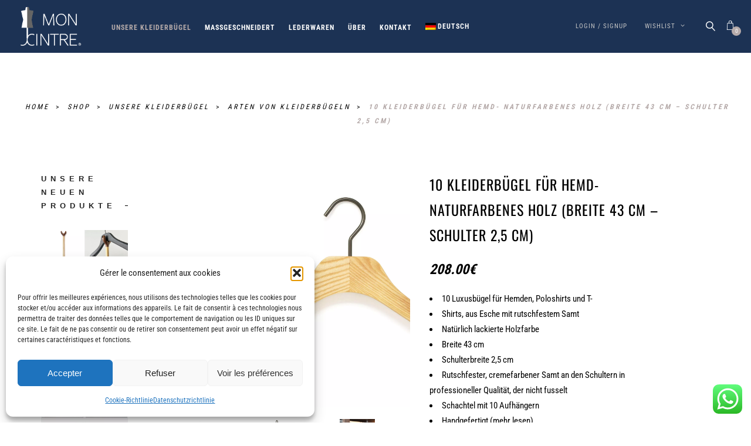

--- FILE ---
content_type: text/html; charset=UTF-8
request_url: https://www.mon-cintre.com/de/produit/10-hanger-naturholz-decke-breite-43-cm/
body_size: 35921
content:


<!DOCTYPE html>
<html lang="de-DE">
<head>
	<meta charset="UTF-8" />
	<meta name="viewport" content="width=device-width, initial-scale=1, maximum-scale=1">  
	<link rel="icon" href="https://www.mon-cintre.com/wp-content/uploads/2018/07/cropped-favicon-1-32x32.jpg" sizes="32x32" />
<link rel="icon" href="https://www.mon-cintre.com/wp-content/uploads/2018/07/cropped-favicon-1-192x192.jpg" sizes="192x192" />
<link rel="apple-touch-icon" href="https://www.mon-cintre.com/wp-content/uploads/2018/07/cropped-favicon-1-180x180.jpg" />
<meta name="msapplication-TileImage" content="https://www.mon-cintre.com/wp-content/uploads/2018/07/cropped-favicon-1-270x270.jpg" />

	<meta name='robots' content='index, follow, max-image-preview:large, max-snippet:-1, max-video-preview:-1' />
	
	
<!-- Google Tag Manager for WordPress by gtm4wp.com -->
<script data-cfasync="false" data-pagespeed-no-defer>
	var gtm4wp_datalayer_name = "dataLayer";
	var dataLayer = dataLayer || [];
	const gtm4wp_use_sku_instead = 0;
	const gtm4wp_currency = 'EUR';
	const gtm4wp_product_per_impression = 0;
	const gtm4wp_clear_ecommerce = false;
	const gtm4wp_datalayer_max_timeout = 2000;
</script>
<!-- End Google Tag Manager for WordPress by gtm4wp.com -->
	<!-- This site is optimized with the Yoast SEO plugin v26.6 - https://yoast.com/wordpress/plugins/seo/ -->
	<link media="all" href="https://www.mon-cintre.com/wp-content/cache/autoptimize/css/autoptimize_5f3cd1645c1a23c48d87b7095986aa66.css" rel="stylesheet"><title>10 luxuriöse Eschenbügel für Hemden - naturlackiertes Holz</title>

	<meta name="description" content="Schachtel mit 10 Kleiderbügeln für hemden, Polo und T-Shirts mit rutschfestem Velours auf den Schultern." />
	<link rel="canonical" href="https://www.mon-cintre.com/de/produit/10-hanger-naturholz-decke-breite-43-cm/" />
	<meta property="og:locale" content="de_DE" />
	<meta property="og:type" content="article" />
	<meta property="og:title" content="10 luxuriöse Eschenbügel für Hemden - naturlackiertes Holz" />
	<meta property="og:description" content="Schachtel mit 10 Kleiderbügeln für hemden, Polo und T-Shirts mit rutschfestem Velours auf den Schultern." />
	<meta property="og:url" content="https://www.mon-cintre.com/de/produit/10-hanger-naturholz-decke-breite-43-cm/" />
	<meta property="og:site_name" content="Mon Cintre" />
	<meta property="article:modified_time" content="2025-04-18T09:35:05+00:00" />
	<meta property="og:image" content="https://www.mon-cintre.com/wp-content/uploads/2021/06/cintre-chemise-floque-CLA4325FLO-NA-5.jpg" />
	<meta property="og:image:width" content="2000" />
	<meta property="og:image:height" content="2000" />
	<meta property="og:image:type" content="image/jpeg" />
	<meta name="twitter:card" content="summary_large_image" />
	<meta name="twitter:label1" content="Geschätzte Lesezeit" />
	<meta name="twitter:data1" content="1 Minute" />
	<script type="application/ld+json" class="yoast-schema-graph">{"@context":"https://schema.org","@graph":[{"@type":"WebPage","@id":"https://www.mon-cintre.com/de/produit/10-hanger-naturholz-decke-breite-43-cm/","url":"https://www.mon-cintre.com/de/produit/10-hanger-naturholz-decke-breite-43-cm/","name":"10 luxuriöse Eschenbügel für Hemden - naturlackiertes Holz","isPartOf":{"@id":"https://www.mon-cintre.com/de/#website"},"primaryImageOfPage":{"@id":"https://www.mon-cintre.com/de/produit/10-hanger-naturholz-decke-breite-43-cm/#primaryimage"},"image":{"@id":"https://www.mon-cintre.com/de/produit/10-hanger-naturholz-decke-breite-43-cm/#primaryimage"},"thumbnailUrl":"https://www.mon-cintre.com/wp-content/uploads/2021/06/cintre-chemise-floque-CLA4325FLO-NA-5.jpg","datePublished":"2021-06-09T09:03:49+00:00","dateModified":"2025-04-18T09:35:05+00:00","description":"Schachtel mit 10 Kleiderbügeln für hemden, Polo und T-Shirts mit rutschfestem Velours auf den Schultern.","breadcrumb":{"@id":"https://www.mon-cintre.com/de/produit/10-hanger-naturholz-decke-breite-43-cm/#breadcrumb"},"inLanguage":"de","potentialAction":[{"@type":"ReadAction","target":["https://www.mon-cintre.com/de/produit/10-hanger-naturholz-decke-breite-43-cm/"]}]},{"@type":"ImageObject","inLanguage":"de","@id":"https://www.mon-cintre.com/de/produit/10-hanger-naturholz-decke-breite-43-cm/#primaryimage","url":"https://www.mon-cintre.com/wp-content/uploads/2021/06/cintre-chemise-floque-CLA4325FLO-NA-5.jpg","contentUrl":"https://www.mon-cintre.com/wp-content/uploads/2021/06/cintre-chemise-floque-CLA4325FLO-NA-5.jpg","width":2000,"height":2000,"caption":"Holzbügel für Hemden, mit rutschfestem Samtbezug"},{"@type":"BreadcrumbList","@id":"https://www.mon-cintre.com/de/produit/10-hanger-naturholz-decke-breite-43-cm/#breadcrumb","itemListElement":[{"@type":"ListItem","position":1,"name":"Accueil","item":"https://www.mon-cintre.com/de/"},{"@type":"ListItem","position":2,"name":"Shop","item":"https://www.mon-cintre.com/de/shop/"},{"@type":"ListItem","position":3,"name":"10 Kleiderbügel für Hemd- naturfarbenes Holz (Breite 43 cm &#8211; Schulter 2,5 cm)"}]},{"@type":"WebSite","@id":"https://www.mon-cintre.com/de/#website","url":"https://www.mon-cintre.com/de/","name":"Mon Cintre","description":"Cintres et accessoires de dressing","publisher":{"@id":"https://www.mon-cintre.com/de/#organization"},"potentialAction":[{"@type":"SearchAction","target":{"@type":"EntryPoint","urlTemplate":"https://www.mon-cintre.com/de/?s={search_term_string}"},"query-input":{"@type":"PropertyValueSpecification","valueRequired":true,"valueName":"search_term_string"}}],"inLanguage":"de"},{"@type":"Organization","@id":"https://www.mon-cintre.com/de/#organization","name":"Mon Cintre","url":"https://www.mon-cintre.com/de/","logo":{"@type":"ImageObject","inLanguage":"de","@id":"https://www.mon-cintre.com/de/#/schema/logo/image/","url":"https://www.mon-cintre.com/wp-content/uploads/2022/12/logo-blanc.png","contentUrl":"https://www.mon-cintre.com/wp-content/uploads/2022/12/logo-blanc.png","width":345,"height":205,"caption":"Mon Cintre"},"image":{"@id":"https://www.mon-cintre.com/de/#/schema/logo/image/"}}]}</script>
	<!-- / Yoast SEO plugin. -->



<link rel="alternate" type="application/rss+xml" title="Mon Cintre &raquo; Feed" href="https://www.mon-cintre.com/de/feed/" />
<link rel="alternate" type="application/rss+xml" title="Mon Cintre &raquo; Kommentar-Feed" href="https://www.mon-cintre.com/de/comments/feed/" />
<link rel="alternate" type="application/rss+xml" title="Mon Cintre &raquo; 10 Kleiderbügel für Hemd- naturfarbenes Holz (Breite 43 cm &#8211; Schulter 2,5 cm)-Kommentar-Feed" href="https://www.mon-cintre.com/de/produit/10-hanger-naturholz-decke-breite-43-cm/feed/" />








































<script type="text/javascript" id="wpml-cookie-js-extra">
/* <![CDATA[ */
var wpml_cookies = {"wp-wpml_current_language":{"value":"de","expires":1,"path":"\/"}};
var wpml_cookies = {"wp-wpml_current_language":{"value":"de","expires":1,"path":"\/"}};
/* ]]> */
</script>

<script type="text/javascript" src="https://www.mon-cintre.com/wp-includes/js/jquery/jquery.min.js?ver=3.7.1" id="jquery-core-js"></script>



<script type="text/javascript" id="wc-add-to-cart-js-extra">
/* <![CDATA[ */
var wc_add_to_cart_params = {"ajax_url":"\/wp-admin\/admin-ajax.php?lang=de","wc_ajax_url":"\/de\/?wc-ajax=%%endpoint%%","i18n_view_cart":"Warenkorb anzeigen","cart_url":"https:\/\/www.mon-cintre.com\/de\/warenkorb-2\/","is_cart":"","cart_redirect_after_add":"no"};
/* ]]> */
</script>

<script type="text/javascript" id="wc-single-product-js-extra">
/* <![CDATA[ */
var wc_single_product_params = {"i18n_required_rating_text":"Bitte w\u00e4hle eine Bewertung","i18n_rating_options":["1 von 5\u00a0Sternen","2 von 5\u00a0Sternen","3 von 5\u00a0Sternen","4 von 5\u00a0Sternen","5 von 5\u00a0Sternen"],"i18n_product_gallery_trigger_text":"Bildergalerie im Vollbildmodus anzeigen","review_rating_required":"yes","flexslider":{"rtl":false,"animation":"slide","smoothHeight":true,"directionNav":false,"controlNav":"thumbnails","slideshow":false,"animationSpeed":500,"animationLoop":false,"allowOneSlide":false},"zoom_enabled":"","zoom_options":[],"photoswipe_enabled":"","photoswipe_options":{"shareEl":false,"closeOnScroll":false,"history":false,"hideAnimationDuration":0,"showAnimationDuration":0},"flexslider_enabled":""};
/* ]]> */
</script>


<script type="text/javascript" id="woocommerce-js-extra">
/* <![CDATA[ */
var woocommerce_params = {"ajax_url":"\/wp-admin\/admin-ajax.php?lang=de","wc_ajax_url":"\/de\/?wc-ajax=%%endpoint%%","i18n_password_show":"Passwort anzeigen","i18n_password_hide":"Passwort ausblenden"};
/* ]]> */
</script>


<script type="text/javascript" id="zxcvbn-async-js-extra">
/* <![CDATA[ */
var _zxcvbnSettings = {"src":"https:\/\/www.mon-cintre.com\/wp-includes\/js\/zxcvbn.min.js"};
/* ]]> */
</script>



<script type="text/javascript" id="enhanced-ecommerce-google-analytics-js-extra">
/* <![CDATA[ */
var ConvAioGlobal = {"nonce":"dde45d4923"};
/* ]]> */
</script>
<script data-cfasync="false" data-no-optimize="1" data-pagespeed-no-defer type="text/javascript" src="https://www.mon-cintre.com/wp-content/cache/autoptimize/js/autoptimize_single_4074af05de1421c33a567a1abb29019d.js?ver=7.2.14" id="enhanced-ecommerce-google-analytics-js"></script>
<script data-cfasync="false" data-no-optimize="1" data-pagespeed-no-defer type="text/javascript" id="enhanced-ecommerce-google-analytics-js-after">
/* <![CDATA[ */
tvc_smd={"tvc_wcv":"10.4.3","tvc_wpv":"6.8.3","tvc_eev":"7.2.14","tvc_sub_data":{"sub_id":"55762","cu_id":"47677","pl_id":"1","ga_tra_option":"","ga_property_id":"","ga_measurement_id":"","ga_ads_id":"","ga_gmc_id":"","ga_gmc_id_p":"","op_gtag_js":"0","op_en_e_t":"0","op_rm_t_t":"0","op_dy_rm_t_t":"0","op_li_ga_wi_ads":"0","gmc_is_product_sync":"0","gmc_is_site_verified":"0","gmc_is_domain_claim":"0","gmc_product_count":"0","fb_pixel_id":""}};
/* ]]> */
</script>
<script></script><link rel="https://api.w.org/" href="https://www.mon-cintre.com/de/wp-json/" /><link rel="alternate" title="JSON" type="application/json" href="https://www.mon-cintre.com/de/wp-json/wp/v2/product/22399" /><link rel="EditURI" type="application/rsd+xml" title="RSD" href="https://www.mon-cintre.com/xmlrpc.php?rsd" />
<meta name="generator" content="WordPress 6.8.3" />
<meta name="generator" content="WooCommerce 10.4.3" />
<link rel='shortlink' href='https://www.mon-cintre.com/de/?p=22399' />
<link rel="alternate" title="oEmbed (JSON)" type="application/json+oembed" href="https://www.mon-cintre.com/de/wp-json/oembed/1.0/embed?url=https%3A%2F%2Fwww.mon-cintre.com%2Fde%2Fproduit%2F10-hanger-naturholz-decke-breite-43-cm%2F" />
<link rel="alternate" title="oEmbed (XML)" type="text/xml+oembed" href="https://www.mon-cintre.com/de/wp-json/oembed/1.0/embed?url=https%3A%2F%2Fwww.mon-cintre.com%2Fde%2Fproduit%2F10-hanger-naturholz-decke-breite-43-cm%2F&#038;format=xml" />
        <script type="text/javascript">
            if (typeof jQuery !== 'undefined' && typeof jQuery.migrateWarnings !== 'undefined') {
                jQuery.migrateTrace = true; // Habilitar stack traces
                jQuery.migrateMute = false; // Garantir avisos no console
            }
            let bill_timeout;

            function isBot() {
                const bots = ['crawler', 'spider', 'baidu', 'duckduckgo', 'bot', 'googlebot', 'bingbot', 'facebook', 'slurp', 'twitter', 'yahoo'];
                const userAgent = navigator.userAgent.toLowerCase();
                return bots.some(bot => userAgent.includes(bot));
            }
            const originalConsoleWarn = console.warn; // Armazenar o console.warn original
            const sentWarnings = [];
            const bill_errorQueue = [];
            const slugs = [
                "antibots", "antihacker", "bigdump-restore", "boatdealer", "cardealer",
                "database-backup", "disable-wp-sitemap", "easy-update-urls", "hide-site-title",
                "lazy-load-disable", "multidealer", "real-estate-right-now", "recaptcha-for-all",
                "reportattacks", "restore-classic-widgets", "s3cloud", "site-checkup",
                "stopbadbots", "toolsfors", "toolstruthsocial", "wp-memory", "wptools"
            ];

            function hasSlug(warningMessage) {
                return slugs.some(slug => warningMessage.includes(slug));
            }
            // Sobrescrita de console.warn para capturar avisos JQMigrate
            console.warn = function(message, ...args) {
                // Processar avisos JQMIGRATE
                if (typeof message === 'string' && message.includes('JQMIGRATE')) {
                    if (!sentWarnings.includes(message)) {
                        sentWarnings.push(message);
                        let file = 'unknown';
                        let line = '0';
                        try {
                            const stackTrace = new Error().stack.split('\n');
                            for (let i = 1; i < stackTrace.length && i < 10; i++) {
                                const match = stackTrace[i].match(/at\s+.*?\((.*):(\d+):(\d+)\)/) ||
                                    stackTrace[i].match(/at\s+(.*):(\d+):(\d+)/);
                                if (match && match[1].includes('.js') &&
                                    !match[1].includes('jquery-migrate.js') &&
                                    !match[1].includes('jquery.js')) {
                                    file = match[1];
                                    line = match[2];
                                    break;
                                }
                            }
                        } catch (e) {
                            // Ignorar erros
                        }
                        const warningMessage = message.replace('JQMIGRATE:', 'Error:').trim() + ' - URL: ' + file + ' - Line: ' + line;
                        if (!hasSlug(warningMessage)) {
                            bill_errorQueue.push(warningMessage);
                            handleErrorQueue();
                        }
                    }
                }
                // Repassar todas as mensagens para o console.warn original
                originalConsoleWarn.apply(console, [message, ...args]);
            };
            //originalConsoleWarn.apply(console, arguments);
            // Restaura o console.warn original após 6 segundos
            setTimeout(() => {
                console.warn = originalConsoleWarn;
            }, 6000);

            function handleErrorQueue() {
                // Filtrar mensagens de bots antes de processar
                if (isBot()) {
                    bill_errorQueue = []; // Limpar a fila se for bot
                    return;
                }
                if (bill_errorQueue.length >= 5) {
                    sendErrorsToServer();
                } else {
                    clearTimeout(bill_timeout);
                    bill_timeout = setTimeout(sendErrorsToServer, 7000);
                }
            }

            function sendErrorsToServer() {
                if (bill_errorQueue.length > 0) {
                    const message = bill_errorQueue.join(' | ');
                    //console.log('[Bill Catch] Enviando ao Servidor:', message); // Log temporário para depuração
                    const xhr = new XMLHttpRequest();
                    const nonce = 'a66b4204d2';
                    const ajax_url = 'https://www.mon-cintre.com/wp-admin/admin-ajax.php?action=bill_minozzi_js_error_catched&_wpnonce=a66b4204d2';
                    xhr.open('POST', encodeURI(ajax_url));
                    xhr.setRequestHeader('Content-Type', 'application/x-www-form-urlencoded');
                    xhr.send('action=bill_minozzi_js_error_catched&_wpnonce=' + nonce + '&bill_js_error_catched=' + encodeURIComponent(message));
                    // bill_errorQueue = [];
                    bill_errorQueue.length = 0; // Limpa o array sem reatribuir
                }
            }
        </script>
		<!--[if lt IE 9]>
			<link rel="stylesheet" href="https://www.mon-cintre.com/wp-content/plugins/lightweight-grid-columns/css/ie.min.css" />
		<![endif]-->
	<meta name="generator" content="WPML ver:4.8.6 stt:1,4,3,27,2;" />
			
<!-- Google Tag Manager for WordPress by gtm4wp.com -->
<!-- GTM Container placement set to automatic -->
<script data-cfasync="false" data-pagespeed-no-defer type="text/javascript">
	var dataLayer_content = {"pagePostType":"product","pagePostType2":"single-product","geoCountryCode":"(no geo data available)","geoCountryName":"(no geo data available)","geoRegionCode":"(no geo data available)","geoRegionName":"(no geo data available)","geoCity":"(no geo data available)","geoZipcode":"(no geo data available)","geoLatitude":"(no geo data available)","geoLongitude":"(no geo data available)","customerTotalOrders":0,"customerTotalOrderValue":0,"customerFirstName":"","customerLastName":"","customerBillingFirstName":"","customerBillingLastName":"","customerBillingCompany":"","customerBillingAddress1":"","customerBillingAddress2":"","customerBillingCity":"","customerBillingState":"","customerBillingPostcode":"","customerBillingCountry":"","customerBillingEmail":"","customerBillingEmailHash":"","customerBillingPhone":"","customerShippingFirstName":"","customerShippingLastName":"","customerShippingCompany":"","customerShippingAddress1":"","customerShippingAddress2":"","customerShippingCity":"","customerShippingState":"","customerShippingPostcode":"","customerShippingCountry":"","productRatingCounts":[],"productAverageRating":0,"productReviewCount":0,"productType":"simple","productIsVariable":0};
	dataLayer.push( dataLayer_content );
</script>
<script data-cfasync="false" data-pagespeed-no-defer type="text/javascript">
(function(w,d,s,l,i){w[l]=w[l]||[];w[l].push({'gtm.start':
new Date().getTime(),event:'gtm.js'});var f=d.getElementsByTagName(s)[0],
j=d.createElement(s),dl=l!='dataLayer'?'&l='+l:'';j.async=true;j.src=
'//www.googletagmanager.com/gtm.js?id='+i+dl;f.parentNode.insertBefore(j,f);
})(window,document,'script','dataLayer','GTM-MV3V63M');
</script>
<!-- End Google Tag Manager for WordPress by gtm4wp.com --><!-- Google site verification - Google for WooCommerce -->
<meta name="google-site-verification" content="6S9qWxUbsdy7eaTmcZz-4mMiztrB6Ttqb4z3pPe1iC4" />
		<!--Customizer CSS-->
		
			<noscript><style>.woocommerce-product-gallery{ opacity: 1 !important; }</style></noscript>
	        <script data-cfasync="false" data-no-optimize="1" data-pagespeed-no-defer>
            var tvc_lc = 'EUR';
        </script>
        <script data-cfasync="false" data-no-optimize="1" data-pagespeed-no-defer>
            var tvc_lc = 'EUR';
        </script>
<script data-cfasync="false" data-pagespeed-no-defer>
      window.dataLayer = window.dataLayer || [];
      dataLayer.push({"event":"begin_datalayer","conv_track_email":"1","conv_track_phone":"1","conv_track_address":"1","conv_track_page_scroll":"1","conv_track_file_download":"1","conv_track_author":"1","conv_track_signup":"1","conv_track_signin":"1"});
    </script>    <!-- Google Tag Manager by Conversios-->
    <script>
      (function(w, d, s, l, i) {
        w[l] = w[l] || [];
        w[l].push({
          'gtm.start': new Date().getTime(),
          event: 'gtm.js'
        });
        var f = d.getElementsByTagName(s)[0],
          j = d.createElement(s),
          dl = l != 'dataLayer' ? '&l=' + l : '';
        j.async = true;
        j.src =
          'https://www.googletagmanager.com/gtm.js?id=' + i + dl;
        f.parentNode.insertBefore(j, f);
      })(window, document, 'script', 'dataLayer', 'GTM-K7X94DG');
    </script>
    <!-- End Google Tag Manager -->
      <script>
      (window.gaDevIds = window.gaDevIds || []).push('5CDcaG');
    </script>
          <script data-cfasync="false" data-no-optimize="1" data-pagespeed-no-defer>
            var tvc_lc = 'EUR';
        </script>
        <script data-cfasync="false" data-no-optimize="1" data-pagespeed-no-defer>
            var tvc_lc = 'EUR';
        </script>
			<script data-service="facebook" data-category="marketing"  type="text/plain">
				!function(f,b,e,v,n,t,s){if(f.fbq)return;n=f.fbq=function(){n.callMethod?
					n.callMethod.apply(n,arguments):n.queue.push(arguments)};if(!f._fbq)f._fbq=n;
					n.push=n;n.loaded=!0;n.version='2.0';n.queue=[];t=b.createElement(e);t.async=!0;
					t.src=v;s=b.getElementsByTagName(e)[0];s.parentNode.insertBefore(t,s)}(window,
					document,'script','https://connect.facebook.net/en_US/fbevents.js');
			</script>
			<!-- WooCommerce Facebook Integration Begin -->
			<script data-service="facebook" data-category="marketing"  type="text/plain">

				fbq('init', '773821752951582', {}, {
    "agent": "woocommerce_0-10.4.3-3.5.15"
});

				document.addEventListener( 'DOMContentLoaded', function() {
					// Insert placeholder for events injected when a product is added to the cart through AJAX.
					document.body.insertAdjacentHTML( 'beforeend', '<div class=\"wc-facebook-pixel-event-placeholder\"></div>' );
				}, false );

			</script>
			<!-- WooCommerce Facebook Integration End -->
			<meta name="generator" content="Powered by WPBakery Page Builder - drag and drop page builder for WordPress."/>
  
		  
		<script>var clicky_site_ids = clicky_site_ids || []; clicky_site_ids.push(101237202);</script>
<script async src="//static.getclicky.com/js"></script>
<meta name="facebook-domain-verification" content="9qxdmab09fzw8ta80uqs3x4x0u0dfx" /><link rel="icon" href="https://www.mon-cintre.com/wp-content/uploads/2018/07/cropped-favicon-1-32x32.jpg" sizes="32x32" />
<link rel="icon" href="https://www.mon-cintre.com/wp-content/uploads/2018/07/cropped-favicon-1-192x192.jpg" sizes="192x192" />
<link rel="apple-touch-icon" href="https://www.mon-cintre.com/wp-content/uploads/2018/07/cropped-favicon-1-180x180.jpg" />
<meta name="msapplication-TileImage" content="https://www.mon-cintre.com/wp-content/uploads/2018/07/cropped-favicon-1-270x270.jpg" />
		
		<noscript><style> .wpb_animate_when_almost_visible { opacity: 1; }</style></noscript><meta name="generator" content="WP Rocket 3.20.2" data-wpr-features="wpr_remove_unused_css wpr_preload_links wpr_desktop" /></head>

<body data-cmplz=1  class="wp-singular product-template-default single single-product postid-22399 wp-custom-logo wp-theme-artemis-swp wp-child-theme-artemischild theme-artemis-swp woocommerce woocommerce-page woocommerce-no-js artemis_swp_template-type_3 wpb-js-composer js-comp-ver-8.7.2 vc_responsive">

	
	
<!-- GTM Container placement set to automatic -->
<!-- Google Tag Manager (noscript) -->
				<noscript><iframe src="https://www.googletagmanager.com/ns.html?id=GTM-MV3V63M" height="0" width="0" style="display:none;visibility:hidden" aria-hidden="true"></iframe></noscript>
<!-- End Google Tag Manager (noscript) -->    <!-- Google Tag Manager (noscript) conversios -->
    <noscript><iframe src="https://www.googletagmanager.com/ns.html?id=GTM-K7X94DG" height="0" width="0" style="display:none;visibility:hidden"></iframe></noscript>
    <!-- End Google Tag Manager (noscript) conversios -->
    
	<div data-rocket-location-hash="fa5e504ea723a9bd47d90f3246191195" id="lc_swp_wrapper">
		    <div data-rocket-location-hash="835b189371775e294fcccfa75663419a" class="login_creative_container transition3" id="at_login_popup">

        <div data-rocket-location-hash="a8eba382c5bcbfb5fee903c39b8f4f1e" class="lc_swp_boxed creative_menu_boxed">
            <div class="login_creative_inner lc_swp_background_image" data-bgimage="https://www.mon-cintre.com/wp-content/themes/artemis-swp/core/img/login_default_bg.jpg">
                <div class="at_login_popup_close">
                    <div class="hmb_inner">
                        <span class="hmb_line for_login_popup hmb1 on_left transition2 click"></span>
                        <span class="hmb_line for_login_popup  hmb2 on_left  transition2 click"></span>
                        <span class="hmb_line for_login_popup  hmb3 transition2 click"></span>
                    </div>
                </div>
                <div class="at_login_title active" id="at_login_title">Log in</div>
                <div class="at_login_title" id="at_register_title">Register</div>
	            <div class="at_login_popup_forms">
                    <div id="at_login_popup_messages"></div>
                    <div id="at_login_form_container" class="active">
                        <h3>Log in your account</h3>
	                                            <form name="loginform" id="at_loginform" method="post">
                            
	                                                    <p class="login-username">
                                <input type="text" name="username" class="input"
                                       placeholder="Enter your username or email"/>
                            </p>
                            <p class="login-password">
                                <input type="password" name="password" class="input" placeholder="Password"/>
                            </p>

		                    <p class="forgot-password"><a href="https://www.mon-cintre.com/de/mon-compte-2/lost-password/">Forgot Password?</a></p>
	                        <input type="hidden" id="wpa_initiator" class="wpa_initiator" name="wpa_initiator" value="" />                            <p class="login-remember">
                                <input name="rememberme" type="checkbox" id="rememberme" value="forever" checked="checked"/>
                                <label for="rememberme" class="rememberme_label">
	                                Remember me                                </label>
                            </p> 

                            <p class="login-submit">
				                <input type="hidden" id="woocommerce-login-nonce" name="woocommerce-login-nonce" value="8b3d5dd229" /><input type="hidden" name="_wp_http_referer" value="/de/produit/10-hanger-naturholz-decke-breite-43-cm/" />                                <input type="hidden" id="artemis-swp-login-nonce" name="artemis-swp-login-nonce" value="40390ff7c4" /><input type="hidden" name="_wp_http_referer" value="/de/produit/10-hanger-naturholz-decke-breite-43-cm/" />                                <input type="submit" class="button" name="login" id="at_login_btn"
                                       value="Login"/>
                            </p>
                            
		                    
	                                                </form>
	                    	                                                <div class="at_login_bottom">
                                Not a member?                                <a href="#" id="at_to_register">Register now</a>
                            </div>
	                                        </div>

		                                    <div id="at_register_form_container">
                            <h3>Register with us</h3>
                            <form method="post" class="at_register" id="at_registerform">

                                
	                            
                                <p class="register-email">
                                    <!--<label for="reg_email">--><!-- <span class="required">*</span></label>-->
                                    <input type="email" class="woocommerce-Input woocommerce-Input--text input-text" name="email" id="reg_email"
                                           placeholder="Email address"
                                           value=""/>
                                </p>

	                            
                                    <p class="register-password">
                                        <!--<label for="reg_password">--><!-- <span class="required">*</span></label>-->
                                        <input type="password" class="woocommerce-Input woocommerce-Input--text input-text" name="password"
                                               placeholder="Password"
                                               id="reg_password"/>
                                    </p>

	                            
                                <!-- Spam Trap -->
                                <div style="left: -999em; position: absolute;"><label
                                            for="trap">Anti-spam</label><input type="text" name="email_2" id="trap"
                                                                                                                tabindex="-1"
                                                                                                                autocomplete="off"/></div>

	                            <wc-order-attribution-inputs></wc-order-attribution-inputs><div class="woocommerce-privacy-policy-text"><p>Ihre persönlichen Daten werden verwendet, um Ihre Bestellung zu bearbeiten, Sie während Ihres Besuchs auf der Website zu begleiten und aus anderen Gründen, die in unserer <a href="https://www.mon-cintre.com/de/datenschutzrichtlinie/" class="woocommerce-privacy-policy-link" target="_blank">Datenschutzerklärung</a> beschrieben sind. Möglicherweise erhalten Sie gelegentlich E-Mails mit Werbeaktionen für unsere Produkte.</p>
</div>	                            <input type="hidden" id="wpa_initiator" class="wpa_initiator" name="wpa_initiator" value="" />				
				<div class="gglcptch gglcptch_v2"><div id="gglcptch_recaptcha_915904680" class="gglcptch_recaptcha"></div>
				<noscript>
					<div style="width: 302px;">
						<div style="width: 302px; height: 422px; position: relative;">
							<div style="width: 302px; height: 422px; position: absolute;">
								<iframe src="https://www.google.com/recaptcha/api/fallback?k=6LfPfLIZAAAAAGwIDVjtjd25AYhL9K_wz9wj2gUA" frameborder="0" scrolling="no" style="width: 302px; height:422px; border-style: none;"></iframe>
							</div>
						</div>
						<div style="border-style: none; bottom: 12px; left: 25px; margin: 0px; padding: 0px; right: 25px; background: #f9f9f9; border: 1px solid #c1c1c1; border-radius: 3px; height: 60px; width: 300px;">
							<input type="hidden" id="g-recaptcha-response" name="g-recaptcha-response" class="g-recaptcha-response" style="width: 250px !important; height: 40px !important; border: 1px solid #c1c1c1 !important; margin: 10px 25px !important; padding: 0px !important; resize: none !important;">
						</div>
					</div>
				</noscript></div>
                                <p class="register-submit">
                                    <input type="hidden" id="woocommerce-register-nonce" name="woocommerce-register-nonce" value="fcab000780" /><input type="hidden" name="_wp_http_referer" value="/de/produit/10-hanger-naturholz-decke-breite-43-cm/" />                                    <input type="hidden" id="artemis-swp-register-nonce" name="artemis-swp-register-nonce" value="8bb71b5dd9" /><input type="hidden" name="_wp_http_referer" value="/de/produit/10-hanger-naturholz-decke-breite-43-cm/" />                                    <input type="submit" class="woocommerce-Button button" name="register" id="at_register_btn"
                                           value="Register"/>
                                </p>

	                            
                            </form>

                            <div class="at_login_bottom">
                                <a href="#" id="at_to_login"><i class="fa fa-long-arrow-left"></i> Back to Login</a>
                            </div>
                        </div>
		                                <div id="at_loading_overlay">
                        <div class="spinner">
                            <i class="fa fa-cog fa-spin"></i>
                        </div>
                    </div>
                </div>
            </div>
        </div>
    </div>
	
<header data-rocket-location-hash="931be9c031f3958d4296c347bbf128ed" id="at_page_header" class="lc_sticky_menu" data-menubg="" data-menucol="">
	<div data-rocket-location-hash="5b48c9c48dfbf901b22b022486a2ef03" class="header_inner lc_wide_menu lc_swp_full">
		<div id="logo" class="relative_position">
			
					<a href="https://www.mon-cintre.com/de/" class="global_logo">
						<img src="https://www.mon-cintre.com/wp-content/uploads/2022/12/logo-blanc.png" alt="Mon Cintre">
					</a>

							</div>

		<div class="classic_header_icons">
			<div class="classic_header_icon lc_search trigger_global_search vibrant_hover transition4">
				<span class="lnr lnr-magnifier"></span>
			</div>

							<div class="classic_header_icon artemis-swp-minicart-icon">
					<a class="cart-contents" href="https://www.mon-cintre.com/de/warenkorb-2/" title="">
						<i class="fa fa-artemis-cart" aria-hidden="true"></i>
						<span class="cart-contents-count lc_swp_vibrant_bgc">
							0						</span>
					</a>

                    <div class="artemis-swp-minicart">
                        

        <li class="empty"><p class="woocommerce-mini-cart__empty-message">Es befinden sich keine Produkte im Warenkorb.</p></li>

	
</ul><!-- end product list -->


                    </div>
				</div>
					</div>		

		<nav class="classic_menu add_margin_left"><ul id="menu-menu2023-de" class="menu"><li id="menu-item-28331" class="menu-item menu-item-type-taxonomy menu-item-object-product_cat current-product-ancestor current-menu-parent current-product-parent menu-item-has-children menu-item-swp menu-item-28331"><a href="https://www.mon-cintre.com/de/categorie-produit/kleiderbuegel/">Unsere Kleiderbügel</a>
<ul class="sub-menu">
	<li id="menu-item-28340" class="menu-item menu-item-type-taxonomy menu-item-object-product_cat current-product-ancestor current-menu-parent current-product-parent menu-item-28340"><a href="https://www.mon-cintre.com/de/categorie-produit/kleiderbuegel/holzbugel/">Holzbügel</a></li>
	<li id="menu-item-28341" class="menu-item menu-item-type-taxonomy menu-item-object-product_cat menu-item-has-children menu-item-28341"><a href="https://www.mon-cintre.com/de/categorie-produit/kleiderbuegel/kleiderbugel-fur-frauen/">Für ankleideraum Frauen</a>
	<ul class="sub-menu">
		<li id="menu-item-28342" class="menu-item menu-item-type-taxonomy menu-item-object-product_cat menu-item-28342"><a href="https://www.mon-cintre.com/de/categorie-produit/kleiderbuegel/kleiderbugel-fur-frauen/bluse-kleiderbugel/">Kleiderbügel für Bluse</a></li>
		<li id="menu-item-28343" class="menu-item menu-item-type-taxonomy menu-item-object-product_cat menu-item-28343"><a href="https://www.mon-cintre.com/de/categorie-produit/kleiderbuegel/kleiderbugel-fur-frauen/kleiderbugel-fur-damenjacken/">Kleiderbügel für Jacke und Mantel</a></li>
		<li id="menu-item-28344" class="menu-item menu-item-type-taxonomy menu-item-object-product_cat menu-item-28344"><a href="https://www.mon-cintre.com/de/categorie-produit/kleiderbuegel/kleiderbugel-fur-frauen/kleiderbugel-fur-kleid/">Kleiderbügel fur Kleid</a></li>
		<li id="menu-item-28345" class="menu-item menu-item-type-taxonomy menu-item-object-product_cat menu-item-28345"><a href="https://www.mon-cintre.com/de/categorie-produit/kleiderbuegel/kleiderbugel-fur-frauen/kleiderbugel-fur-rocke-und-hosen/">Kleiderbügel für Röcke und Hosen</a></li>
		<li id="menu-item-28346" class="menu-item menu-item-type-taxonomy menu-item-object-product_cat menu-item-28346"><a href="https://www.mon-cintre.com/de/categorie-produit/kleiderbuegel/kleiderbugel-fur-frauen/kleiderbugel-schal/">Kleiderbügel für Schal</a></li>
	</ul>
</li>
	<li id="menu-item-28347" class="menu-item menu-item-type-taxonomy menu-item-object-product_cat current-product-ancestor current-menu-parent current-product-parent menu-item-has-children menu-item-28347"><a href="https://www.mon-cintre.com/de/categorie-produit/kleiderbuegel/kleiderbugel-fur-manner/">Für ankleideraum Männer</a>
	<ul class="sub-menu">
		<li id="menu-item-28350" class="menu-item menu-item-type-taxonomy menu-item-object-product_cat menu-item-28350"><a href="https://www.mon-cintre.com/de/categorie-produit/kleiderbuegel/kleiderbugel-fur-manner/kleiderbugel-fur-herrenanzuge/">Kleiderbügel für Anzüge und Mantel</a></li>
		<li id="menu-item-28349" class="menu-item menu-item-type-taxonomy menu-item-object-product_cat current-product-ancestor current-menu-parent current-product-parent menu-item-28349"><a href="https://www.mon-cintre.com/de/categorie-produit/kleiderbuegel/kleiderbugel-fur-manner/kleiderbugel-fur-hemd/">Kleiderbügel für Hemd und Pullover</a></li>
		<li id="menu-item-28348" class="menu-item menu-item-type-taxonomy menu-item-object-product_cat menu-item-28348"><a href="https://www.mon-cintre.com/de/categorie-produit/kleiderbuegel/kleiderbugel-fur-manner/hosenbugel/">Hosenbügel</a></li>
	</ul>
</li>
	<li id="menu-item-28351" class="menu-item menu-item-type-taxonomy menu-item-object-product_cat menu-item-28351"><a href="https://www.mon-cintre.com/de/categorie-produit/kleiderbuegel/kinderbugel/">Für Kinder und Jugendliche</a></li>
	<li id="menu-item-28358" class="menu-item menu-item-type-taxonomy menu-item-object-product_cat current-product-ancestor current-menu-parent current-product-parent menu-item-has-children menu-item-28358"><a href="https://www.mon-cintre.com/de/categorie-produit/kleiderbuegel/kleiderbuegelfarben/">Unsere farben</a>
	<ul class="sub-menu">
		<li id="menu-item-28359" class="menu-item menu-item-type-taxonomy menu-item-object-product_cat current-product-ancestor current-menu-parent current-product-parent menu-item-28359"><a href="https://www.mon-cintre.com/de/categorie-produit/kleiderbuegel/kleiderbuegelfarben/naturliche-kollektion/">Naturholz &#8211; Natürliche Kollektion</a></li>
		<li id="menu-item-28361" class="menu-item menu-item-type-taxonomy menu-item-object-product_cat menu-item-28361"><a href="https://www.mon-cintre.com/de/categorie-produit/kleiderbuegel/kleiderbuegelfarben/schicke-kollektion/">Walnussfarbe &#8211; Schicke Kollektion</a></li>
		<li id="menu-item-28362" class="menu-item menu-item-type-taxonomy menu-item-object-product_cat menu-item-28362"><a href="https://www.mon-cintre.com/de/categorie-produit/kleiderbuegel/kleiderbuegelfarben/intensive-kollektion/">Schwarze, gebürstetes Holz &#8211; Intensive Kollektion</a></li>
		<li id="menu-item-28363" class="menu-item menu-item-type-taxonomy menu-item-object-product_cat menu-item-28363"><a href="https://www.mon-cintre.com/de/categorie-produit/kleiderbuegel/kleiderbuegelfarben/mademoiselle-kollektion/">Weiß gebeizt &#8211; Mademoiselle Kollektion</a></li>
		<li id="menu-item-28360" class="menu-item menu-item-type-taxonomy menu-item-object-product_cat menu-item-28360"><a href="https://www.mon-cintre.com/de/categorie-produit/kleiderbuegel/kleiderbuegelfarben/dandy-kollektion/">Schwarz oder Walnussfarbe &#8211; Dandy Kollektion</a></li>
	</ul>
</li>
	<li id="menu-item-28332" class="menu-item menu-item-type-taxonomy menu-item-object-product_cat current-product-ancestor current-menu-parent current-product-parent menu-item-has-children menu-item-28332"><a href="https://www.mon-cintre.com/de/categorie-produit/kleiderbuegel/arten-kleiderbuegeln-de/">Arten von Kleiderbügeln</a>
	<ul class="sub-menu">
		<li id="menu-item-28338" class="menu-item menu-item-type-taxonomy menu-item-object-product_cat menu-item-28338"><a href="https://www.mon-cintre.com/de/categorie-produit/kleiderbuegel/arten-kleiderbuegeln-de/kleiderbuegel-kerben/">Mit Kerben</a></li>
		<li id="menu-item-28337" class="menu-item menu-item-type-taxonomy menu-item-object-product_cat menu-item-28337"><a href="https://www.mon-cintre.com/de/categorie-produit/kleiderbuegel/arten-kleiderbuegeln-de/kleiderbugel-clips/">Mit Clips</a></li>
		<li id="menu-item-28336" class="menu-item menu-item-type-taxonomy menu-item-object-product_cat menu-item-28336"><a href="https://www.mon-cintre.com/de/categorie-produit/kleiderbuegel/arten-kleiderbuegeln-de/kleiderbuegel-breiten-schultern/">Mit breiten Schultern</a></li>
		<li id="menu-item-28339" class="menu-item menu-item-type-taxonomy menu-item-object-product_cat menu-item-28339"><a href="https://www.mon-cintre.com/de/categorie-produit/kleiderbuegel/arten-kleiderbuegeln-de/kleiderbuegel-stange/">Mit Stange</a></li>
		<li id="menu-item-28335" class="menu-item menu-item-type-taxonomy menu-item-object-product_cat current-product-ancestor current-menu-parent current-product-parent menu-item-28335"><a href="https://www.mon-cintre.com/de/categorie-produit/kleiderbuegel/arten-kleiderbuegeln-de/kleiderbuegel-anti-rutsch-samt/">Mit Anti-Rutsch-Samt</a></li>
		<li id="menu-item-28334" class="menu-item menu-item-type-taxonomy menu-item-object-product_cat current-product-ancestor current-menu-parent current-product-parent menu-item-28334"><a href="https://www.mon-cintre.com/de/categorie-produit/kleiderbuegel/arten-kleiderbuegeln-de/gebogene-kleiderbuegel/">Gebogene Kleiderbügel</a></li>
		<li id="menu-item-28333" class="menu-item menu-item-type-taxonomy menu-item-object-product_cat menu-item-28333"><a href="https://www.mon-cintre.com/de/categorie-produit/kleiderbuegel/arten-kleiderbuegeln-de/flache-kleiderbuegel/">Flache Kleiderbügel</a></li>
	</ul>
</li>
	<li id="menu-item-28352" class="menu-item menu-item-type-taxonomy menu-item-object-product_cat current-product-ancestor current-menu-parent current-product-parent menu-item-has-children menu-item-28352"><a href="https://www.mon-cintre.com/de/categorie-produit/kleiderbuegel/kleiderbuegel-groesse/">Nach Größe</a>
	<ul class="sub-menu">
		<li id="menu-item-28353" class="menu-item menu-item-type-taxonomy menu-item-object-product_cat menu-item-28353"><a href="https://www.mon-cintre.com/de/categorie-produit/kleiderbuegel/kleiderbuegel-groesse/kleiderbuegel-grosse-32/">Breite 32 cm</a></li>
		<li id="menu-item-28354" class="menu-item menu-item-type-taxonomy menu-item-object-product_cat menu-item-28354"><a href="https://www.mon-cintre.com/de/categorie-produit/kleiderbuegel/kleiderbuegel-groesse/kleiderbuegel-grosse-38/">Breite 38 cm</a></li>
		<li id="menu-item-28355" class="menu-item menu-item-type-taxonomy menu-item-object-product_cat menu-item-28355"><a href="https://www.mon-cintre.com/de/categorie-produit/kleiderbuegel/kleiderbuegel-groesse/kleiderbuegel-grosse-42/">Breite 42 cm</a></li>
		<li id="menu-item-28356" class="menu-item menu-item-type-taxonomy menu-item-object-product_cat current-product-ancestor current-menu-parent current-product-parent menu-item-28356"><a href="https://www.mon-cintre.com/de/categorie-produit/kleiderbuegel/kleiderbuegel-groesse/kleiderbuegel-grosse-43/">Breite 43 cm</a></li>
		<li id="menu-item-28357" class="menu-item menu-item-type-taxonomy menu-item-object-product_cat menu-item-28357"><a href="https://www.mon-cintre.com/de/categorie-produit/kleiderbuegel/kleiderbuegel-groesse/kleiderbuegel-grosse-45/">Breite 45 cm</a></li>
	</ul>
</li>
	<li id="menu-item-31200" class="menu-item menu-item-type-taxonomy menu-item-object-product_cat menu-item-31200"><a href="https://www.mon-cintre.com/de/categorie-produit/ankleidezimmerzubehoer/">Ankleidezimmerzubehör</a></li>
	<li id="menu-item-28330" class="menu-item menu-item-type-taxonomy menu-item-object-product_cat menu-item-28330"><a href="https://www.mon-cintre.com/de/categorie-produit/set-ankleideraum/">Set Kleiderbügel für Ankleideraum</a></li>
	<li id="menu-item-28328" class="menu-item menu-item-type-taxonomy menu-item-object-product_cat menu-item-28328"><a href="https://www.mon-cintre.com/de/categorie-produit/aluminium-kleiderbuegel/">Aluminium Kleiderbügel</a></li>
</ul>
</li>
<li id="menu-item-28167" class="menu-item menu-item-type-custom menu-item-object-custom menu-item-has-children menu-item-swp menu-item-28167"><a href="#">Maßgeschneidert</a>
<ul class="sub-menu">
	<li id="menu-item-28165" class="menu-item menu-item-type-post_type menu-item-object-page menu-item-28165"><a href="https://www.mon-cintre.com/de/kleiderbuegel-mit-leder-oder-gewebe/">KLEIDERBÜGEL MIT LEDER ODER GEWEBE</a></li>
	<li id="menu-item-28692" class="menu-item menu-item-type-post_type menu-item-object-page menu-item-28692"><a href="https://www.mon-cintre.com/de/benutzerdefinierte-kleiderbuegel/">Personalisierte Kleiderbügel</a></li>
	<li id="menu-item-28166" class="menu-item menu-item-type-post_type menu-item-object-page menu-item-28166"><a href="https://www.mon-cintre.com/de/masgeschneidert/">Maßgeschneiderte Kleiderbügel</a></li>
</ul>
</li>
<li id="menu-item-33079" class="menu-item menu-item-type-custom menu-item-object-custom menu-item-has-children menu-item-swp menu-item-33079"><a href="#">Lederwaren</a>
<ul class="sub-menu">
	<li id="menu-item-28329" class="menu-item menu-item-type-taxonomy menu-item-object-product_cat menu-item-28329"><a href="https://www.mon-cintre.com/de/categorie-produit/fuer-den-ausflug-lederwaren/">Lederwaren und Reisen</a></li>
	<li id="menu-item-33078" class="menu-item menu-item-type-post_type menu-item-object-page menu-item-33078"><a href="https://www.mon-cintre.com/de/kollektion-fuer-zuhause-und-gastgewerbe/">Kollektion für Zuhause und Gastgewerbe</a></li>
</ul>
</li>
<li id="menu-item-28157" class="menu-item menu-item-type-custom menu-item-object-custom menu-item-has-children menu-item-swp menu-item-28157"><a href="#">Über</a>
<ul class="sub-menu">
	<li id="menu-item-28156" class="menu-item menu-item-type-post_type menu-item-object-page menu-item-28156"><a href="https://www.mon-cintre.com/de/uber-mon-cintre-com/">ÜBER MON CINTRE</a></li>
	<li id="menu-item-28155" class="menu-item menu-item-type-post_type menu-item-object-page menu-item-28155"><a href="https://www.mon-cintre.com/de/handgemacht/">Handgemacht</a></li>
</ul>
</li>
<li id="menu-item-28121" class="menu-item menu-item-type-post_type menu-item-object-page menu-item-swp menu-item-28121"><a href="https://www.mon-cintre.com/de/kontakt/">Kontakt</a></li>
<li id="menu-item-wpml-ls-545-de" class="menu-item wpml-ls-slot-545 wpml-ls-item wpml-ls-item-de wpml-ls-current-language wpml-ls-menu-item menu-item-type-wpml_ls_menu_item menu-item-object-wpml_ls_menu_item menu-item-has-children menu-item-swp menu-item-wpml-ls-545-de"><a href="https://www.mon-cintre.com/de/produit/10-hanger-naturholz-decke-breite-43-cm/" role="menuitem"><img
            class="wpml-ls-flag"
            src="https://www.mon-cintre.com/wp-content/plugins/sitepress-multilingual-cms/res/flags/de.png"
            alt=""
            
            
    /><span class="wpml-ls-native" lang="de">Deutsch</span></a>
<ul class="sub-menu">
	<li id="menu-item-wpml-ls-545-fr" class="menu-item wpml-ls-slot-545 wpml-ls-item wpml-ls-item-fr wpml-ls-menu-item wpml-ls-first-item menu-item-type-wpml_ls_menu_item menu-item-object-wpml_ls_menu_item menu-item-wpml-ls-545-fr"><a href="https://www.mon-cintre.com/produit/10-cintres-chemise-bois-naturel-largeur-43-cm/" title="Zu Français wechseln" aria-label="Zu Français wechseln" role="menuitem"><img
            class="wpml-ls-flag"
            src="https://www.mon-cintre.com/wp-content/plugins/sitepress-multilingual-cms/res/flags/fr.png"
            alt=""
            
            
    /><span class="wpml-ls-native" lang="fr">Français</span></a></li>
	<li id="menu-item-wpml-ls-545-en" class="menu-item wpml-ls-slot-545 wpml-ls-item wpml-ls-item-en wpml-ls-menu-item menu-item-type-wpml_ls_menu_item menu-item-object-wpml_ls_menu_item menu-item-wpml-ls-545-en"><a href="https://www.mon-cintre.com/en/product/10-hangers-natural-wood-blanket-width-43-cm/" title="Zu English wechseln" aria-label="Zu English wechseln" role="menuitem"><img
            class="wpml-ls-flag"
            src="https://www.mon-cintre.com/wp-content/plugins/sitepress-multilingual-cms/res/flags/en.png"
            alt=""
            
            
    /><span class="wpml-ls-native" lang="en">English</span></a></li>
	<li id="menu-item-wpml-ls-545-es" class="menu-item wpml-ls-slot-545 wpml-ls-item wpml-ls-item-es wpml-ls-menu-item menu-item-type-wpml_ls_menu_item menu-item-object-wpml_ls_menu_item menu-item-wpml-ls-545-es"><a href="https://www.mon-cintre.com/es/producto/10-perchas-madera-natural-43-cm/" title="Zu Español wechseln" aria-label="Zu Español wechseln" role="menuitem"><img
            class="wpml-ls-flag"
            src="https://www.mon-cintre.com/wp-content/plugins/sitepress-multilingual-cms/res/flags/es.png"
            alt=""
            
            
    /><span class="wpml-ls-native" lang="es">Español</span></a></li>
	<li id="menu-item-wpml-ls-545-it" class="menu-item wpml-ls-slot-545 wpml-ls-item wpml-ls-item-it wpml-ls-menu-item wpml-ls-last-item menu-item-type-wpml_ls_menu_item menu-item-object-wpml_ls_menu_item menu-item-wpml-ls-545-it"><a href="https://www.mon-cintre.com/it/produit/10-ganci-naturale-legno-coperta-larghezza-43-cm/" title="Zu Italiano wechseln" aria-label="Zu Italiano wechseln" role="menuitem"><img
            class="wpml-ls-flag"
            src="https://www.mon-cintre.com/wp-content/plugins/sitepress-multilingual-cms/res/flags/it.png"
            alt=""
            
            
    /><span class="wpml-ls-native" lang="it">Italiano</span></a></li>
</ul>
</li>
</ul></nav>
		    <div class="at_login_wish">

              <div class="at_wishlist account_option">
            <a href="https://www.mon-cintre.com/de/wishlist/">
              Wishlist              <i class="fa fa-angle-down" aria-hidden="true"></i>         
            </a>

            <div class="artemis-swp-miniwishlist">
                    <ul class="artemis_swp-mini_wishlist product_list_widget">

                    <li class="empty">No products in wishlist.</li>
        
    </ul><!-- end product list -->

    <p class="buttons at_hidden">
        <a href="https://www.mon-cintre.com/de/wishlist/"
           class="button artemis-swp-view-wishlist wc-forward">View Wishlist        </a>
    </p>


            </div>
        </div>

      <div class="at_login account_option">
                    <a href="https://www.mon-cintre.com/mon-compte-2/"
               class="at_to_login_popup"
               title="Login &#047; Signup">Login &#047; Signup</a>
              </div>
            </div>

		<div class="swp-sicons-menu classic-menu-sicons swp-lh-menu-90-70 ">
					</div>
			
	</div>
	<div data-rocket-location-hash="2c839ff1856f4d19d0aa401f4368b655" class="header_inner lc_mobile_menu lc_swp_full">


	<div class="creative_right">
				<div class="mobile_menu_icon creative_header_icon lc_icon_creative_cart artemis-swp-minicart-icon">
			<a class="cart-contents in_mobile_menu" href="https://www.mon-cintre.com/de/warenkorb-2/" title="">
				<i class="fa fa-artemis-cart" aria-hidden="true"></i>
				<span class="cart-contents-count">
					0				</span>
			</a>

                <div class="artemis-swp-minicart">
					

        <li class="empty"><p class="woocommerce-mini-cart__empty-message">Es befinden sich keine Produkte im Warenkorb.</p></li>

	
</ul><!-- end product list -->


				</div>
		</div>

			        <div class="mobile_menu_icon creative_header_icon at_wishlist at-wish-icon">
	            <a href="https://www.mon-cintre.com/de/wishlist/" class="in_mobile_menu">
	              <i class="fa fa-heart-o" aria-hidden="true"></i>         
	            </a>
	        </div>
		
        <div class="creative_header_icon mobile_menu_icon at_login">
                            <a href="https://www.mon-cintre.com/mon-compte-2/"
                   class="in_mobile_menu at_to_login_popup"
                   title="Login &#047; Signup"><i class="fa fa-sign-in"></i></a>
                    </div>
		
		<div class="mobile_menu_icon creative_header_icon lc_search trigger_global_search">
			<span class="lnr lnr_mobile lnr-magnifier"></span>
		</div>
	</div>

	<div class="creative_left">
		<div class="hmb_menu hmb_mobile">
			<div class="hmb_inner">
				<span class="hmb_line mobile_menu_hmb_line hmb1 on_left transition2"></span>
				<span class="hmb_line mobile_menu_hmb_line hmb2 on_left transition2"></span>
				<span class="hmb_line mobile_menu_hmb_line hmb3 on_left transition2"></span>
			</div>
		</div>

		<div id="mobile_logo" class="lc_logo_left">
			
					<a href="https://www.mon-cintre.com/de/">
						<img src="https://www.mon-cintre.com/wp-content/uploads/2022/12/logo-blanc.png" alt="Mon Cintre">
					</a>

							
		</div>



	</div>
</div>

<div class="mobile_navigation_container lc_swp_full transition3">
	<nav class="mobile_navigation"><ul id="menu-menu2023-de-1" class="menu"><li class="menu-item menu-item-type-taxonomy menu-item-object-product_cat current-product-ancestor current-menu-parent current-product-parent menu-item-has-children menu-item-28331"><a href="https://www.mon-cintre.com/de/categorie-produit/kleiderbuegel/">Unsere Kleiderbügel</a>
<ul class="sub-menu">
	<li class="menu-item menu-item-type-taxonomy menu-item-object-product_cat current-product-ancestor current-menu-parent current-product-parent menu-item-28340"><a href="https://www.mon-cintre.com/de/categorie-produit/kleiderbuegel/holzbugel/">Holzbügel</a></li>
	<li class="menu-item menu-item-type-taxonomy menu-item-object-product_cat menu-item-has-children menu-item-28341"><a href="https://www.mon-cintre.com/de/categorie-produit/kleiderbuegel/kleiderbugel-fur-frauen/">Für ankleideraum Frauen</a>
	<ul class="sub-menu">
		<li class="menu-item menu-item-type-taxonomy menu-item-object-product_cat menu-item-28342"><a href="https://www.mon-cintre.com/de/categorie-produit/kleiderbuegel/kleiderbugel-fur-frauen/bluse-kleiderbugel/">Kleiderbügel für Bluse</a></li>
		<li class="menu-item menu-item-type-taxonomy menu-item-object-product_cat menu-item-28343"><a href="https://www.mon-cintre.com/de/categorie-produit/kleiderbuegel/kleiderbugel-fur-frauen/kleiderbugel-fur-damenjacken/">Kleiderbügel für Jacke und Mantel</a></li>
		<li class="menu-item menu-item-type-taxonomy menu-item-object-product_cat menu-item-28344"><a href="https://www.mon-cintre.com/de/categorie-produit/kleiderbuegel/kleiderbugel-fur-frauen/kleiderbugel-fur-kleid/">Kleiderbügel fur Kleid</a></li>
		<li class="menu-item menu-item-type-taxonomy menu-item-object-product_cat menu-item-28345"><a href="https://www.mon-cintre.com/de/categorie-produit/kleiderbuegel/kleiderbugel-fur-frauen/kleiderbugel-fur-rocke-und-hosen/">Kleiderbügel für Röcke und Hosen</a></li>
		<li class="menu-item menu-item-type-taxonomy menu-item-object-product_cat menu-item-28346"><a href="https://www.mon-cintre.com/de/categorie-produit/kleiderbuegel/kleiderbugel-fur-frauen/kleiderbugel-schal/">Kleiderbügel für Schal</a></li>
	</ul>
</li>
	<li class="menu-item menu-item-type-taxonomy menu-item-object-product_cat current-product-ancestor current-menu-parent current-product-parent menu-item-has-children menu-item-28347"><a href="https://www.mon-cintre.com/de/categorie-produit/kleiderbuegel/kleiderbugel-fur-manner/">Für ankleideraum Männer</a>
	<ul class="sub-menu">
		<li class="menu-item menu-item-type-taxonomy menu-item-object-product_cat menu-item-28350"><a href="https://www.mon-cintre.com/de/categorie-produit/kleiderbuegel/kleiderbugel-fur-manner/kleiderbugel-fur-herrenanzuge/">Kleiderbügel für Anzüge und Mantel</a></li>
		<li class="menu-item menu-item-type-taxonomy menu-item-object-product_cat current-product-ancestor current-menu-parent current-product-parent menu-item-28349"><a href="https://www.mon-cintre.com/de/categorie-produit/kleiderbuegel/kleiderbugel-fur-manner/kleiderbugel-fur-hemd/">Kleiderbügel für Hemd und Pullover</a></li>
		<li class="menu-item menu-item-type-taxonomy menu-item-object-product_cat menu-item-28348"><a href="https://www.mon-cintre.com/de/categorie-produit/kleiderbuegel/kleiderbugel-fur-manner/hosenbugel/">Hosenbügel</a></li>
	</ul>
</li>
	<li class="menu-item menu-item-type-taxonomy menu-item-object-product_cat menu-item-28351"><a href="https://www.mon-cintre.com/de/categorie-produit/kleiderbuegel/kinderbugel/">Für Kinder und Jugendliche</a></li>
	<li class="menu-item menu-item-type-taxonomy menu-item-object-product_cat current-product-ancestor current-menu-parent current-product-parent menu-item-has-children menu-item-28358"><a href="https://www.mon-cintre.com/de/categorie-produit/kleiderbuegel/kleiderbuegelfarben/">Unsere farben</a>
	<ul class="sub-menu">
		<li class="menu-item menu-item-type-taxonomy menu-item-object-product_cat current-product-ancestor current-menu-parent current-product-parent menu-item-28359"><a href="https://www.mon-cintre.com/de/categorie-produit/kleiderbuegel/kleiderbuegelfarben/naturliche-kollektion/">Naturholz &#8211; Natürliche Kollektion</a></li>
		<li class="menu-item menu-item-type-taxonomy menu-item-object-product_cat menu-item-28361"><a href="https://www.mon-cintre.com/de/categorie-produit/kleiderbuegel/kleiderbuegelfarben/schicke-kollektion/">Walnussfarbe &#8211; Schicke Kollektion</a></li>
		<li class="menu-item menu-item-type-taxonomy menu-item-object-product_cat menu-item-28362"><a href="https://www.mon-cintre.com/de/categorie-produit/kleiderbuegel/kleiderbuegelfarben/intensive-kollektion/">Schwarze, gebürstetes Holz &#8211; Intensive Kollektion</a></li>
		<li class="menu-item menu-item-type-taxonomy menu-item-object-product_cat menu-item-28363"><a href="https://www.mon-cintre.com/de/categorie-produit/kleiderbuegel/kleiderbuegelfarben/mademoiselle-kollektion/">Weiß gebeizt &#8211; Mademoiselle Kollektion</a></li>
		<li class="menu-item menu-item-type-taxonomy menu-item-object-product_cat menu-item-28360"><a href="https://www.mon-cintre.com/de/categorie-produit/kleiderbuegel/kleiderbuegelfarben/dandy-kollektion/">Schwarz oder Walnussfarbe &#8211; Dandy Kollektion</a></li>
	</ul>
</li>
	<li class="menu-item menu-item-type-taxonomy menu-item-object-product_cat current-product-ancestor current-menu-parent current-product-parent menu-item-has-children menu-item-28332"><a href="https://www.mon-cintre.com/de/categorie-produit/kleiderbuegel/arten-kleiderbuegeln-de/">Arten von Kleiderbügeln</a>
	<ul class="sub-menu">
		<li class="menu-item menu-item-type-taxonomy menu-item-object-product_cat menu-item-28338"><a href="https://www.mon-cintre.com/de/categorie-produit/kleiderbuegel/arten-kleiderbuegeln-de/kleiderbuegel-kerben/">Mit Kerben</a></li>
		<li class="menu-item menu-item-type-taxonomy menu-item-object-product_cat menu-item-28337"><a href="https://www.mon-cintre.com/de/categorie-produit/kleiderbuegel/arten-kleiderbuegeln-de/kleiderbugel-clips/">Mit Clips</a></li>
		<li class="menu-item menu-item-type-taxonomy menu-item-object-product_cat menu-item-28336"><a href="https://www.mon-cintre.com/de/categorie-produit/kleiderbuegel/arten-kleiderbuegeln-de/kleiderbuegel-breiten-schultern/">Mit breiten Schultern</a></li>
		<li class="menu-item menu-item-type-taxonomy menu-item-object-product_cat menu-item-28339"><a href="https://www.mon-cintre.com/de/categorie-produit/kleiderbuegel/arten-kleiderbuegeln-de/kleiderbuegel-stange/">Mit Stange</a></li>
		<li class="menu-item menu-item-type-taxonomy menu-item-object-product_cat current-product-ancestor current-menu-parent current-product-parent menu-item-28335"><a href="https://www.mon-cintre.com/de/categorie-produit/kleiderbuegel/arten-kleiderbuegeln-de/kleiderbuegel-anti-rutsch-samt/">Mit Anti-Rutsch-Samt</a></li>
		<li class="menu-item menu-item-type-taxonomy menu-item-object-product_cat current-product-ancestor current-menu-parent current-product-parent menu-item-28334"><a href="https://www.mon-cintre.com/de/categorie-produit/kleiderbuegel/arten-kleiderbuegeln-de/gebogene-kleiderbuegel/">Gebogene Kleiderbügel</a></li>
		<li class="menu-item menu-item-type-taxonomy menu-item-object-product_cat menu-item-28333"><a href="https://www.mon-cintre.com/de/categorie-produit/kleiderbuegel/arten-kleiderbuegeln-de/flache-kleiderbuegel/">Flache Kleiderbügel</a></li>
	</ul>
</li>
	<li class="menu-item menu-item-type-taxonomy menu-item-object-product_cat current-product-ancestor current-menu-parent current-product-parent menu-item-has-children menu-item-28352"><a href="https://www.mon-cintre.com/de/categorie-produit/kleiderbuegel/kleiderbuegel-groesse/">Nach Größe</a>
	<ul class="sub-menu">
		<li class="menu-item menu-item-type-taxonomy menu-item-object-product_cat menu-item-28353"><a href="https://www.mon-cintre.com/de/categorie-produit/kleiderbuegel/kleiderbuegel-groesse/kleiderbuegel-grosse-32/">Breite 32 cm</a></li>
		<li class="menu-item menu-item-type-taxonomy menu-item-object-product_cat menu-item-28354"><a href="https://www.mon-cintre.com/de/categorie-produit/kleiderbuegel/kleiderbuegel-groesse/kleiderbuegel-grosse-38/">Breite 38 cm</a></li>
		<li class="menu-item menu-item-type-taxonomy menu-item-object-product_cat menu-item-28355"><a href="https://www.mon-cintre.com/de/categorie-produit/kleiderbuegel/kleiderbuegel-groesse/kleiderbuegel-grosse-42/">Breite 42 cm</a></li>
		<li class="menu-item menu-item-type-taxonomy menu-item-object-product_cat current-product-ancestor current-menu-parent current-product-parent menu-item-28356"><a href="https://www.mon-cintre.com/de/categorie-produit/kleiderbuegel/kleiderbuegel-groesse/kleiderbuegel-grosse-43/">Breite 43 cm</a></li>
		<li class="menu-item menu-item-type-taxonomy menu-item-object-product_cat menu-item-28357"><a href="https://www.mon-cintre.com/de/categorie-produit/kleiderbuegel/kleiderbuegel-groesse/kleiderbuegel-grosse-45/">Breite 45 cm</a></li>
	</ul>
</li>
	<li class="menu-item menu-item-type-taxonomy menu-item-object-product_cat menu-item-31200"><a href="https://www.mon-cintre.com/de/categorie-produit/ankleidezimmerzubehoer/">Ankleidezimmerzubehör</a></li>
	<li class="menu-item menu-item-type-taxonomy menu-item-object-product_cat menu-item-28330"><a href="https://www.mon-cintre.com/de/categorie-produit/set-ankleideraum/">Set Kleiderbügel für Ankleideraum</a></li>
	<li class="menu-item menu-item-type-taxonomy menu-item-object-product_cat menu-item-28328"><a href="https://www.mon-cintre.com/de/categorie-produit/aluminium-kleiderbuegel/">Aluminium Kleiderbügel</a></li>
</ul>
</li>
<li class="menu-item menu-item-type-custom menu-item-object-custom menu-item-has-children menu-item-28167"><a href="#">Maßgeschneidert</a>
<ul class="sub-menu">
	<li class="menu-item menu-item-type-post_type menu-item-object-page menu-item-28165"><a href="https://www.mon-cintre.com/de/kleiderbuegel-mit-leder-oder-gewebe/">KLEIDERBÜGEL MIT LEDER ODER GEWEBE</a></li>
	<li class="menu-item menu-item-type-post_type menu-item-object-page menu-item-28692"><a href="https://www.mon-cintre.com/de/benutzerdefinierte-kleiderbuegel/">Personalisierte Kleiderbügel</a></li>
	<li class="menu-item menu-item-type-post_type menu-item-object-page menu-item-28166"><a href="https://www.mon-cintre.com/de/masgeschneidert/">Maßgeschneiderte Kleiderbügel</a></li>
</ul>
</li>
<li class="menu-item menu-item-type-custom menu-item-object-custom menu-item-has-children menu-item-33079"><a href="#">Lederwaren</a>
<ul class="sub-menu">
	<li class="menu-item menu-item-type-taxonomy menu-item-object-product_cat menu-item-28329"><a href="https://www.mon-cintre.com/de/categorie-produit/fuer-den-ausflug-lederwaren/">Lederwaren und Reisen</a></li>
	<li class="menu-item menu-item-type-post_type menu-item-object-page menu-item-33078"><a href="https://www.mon-cintre.com/de/kollektion-fuer-zuhause-und-gastgewerbe/">Kollektion für Zuhause und Gastgewerbe</a></li>
</ul>
</li>
<li class="menu-item menu-item-type-custom menu-item-object-custom menu-item-has-children menu-item-28157"><a href="#">Über</a>
<ul class="sub-menu">
	<li class="menu-item menu-item-type-post_type menu-item-object-page menu-item-28156"><a href="https://www.mon-cintre.com/de/uber-mon-cintre-com/">ÜBER MON CINTRE</a></li>
	<li class="menu-item menu-item-type-post_type menu-item-object-page menu-item-28155"><a href="https://www.mon-cintre.com/de/handgemacht/">Handgemacht</a></li>
</ul>
</li>
<li class="menu-item menu-item-type-post_type menu-item-object-page menu-item-28121"><a href="https://www.mon-cintre.com/de/kontakt/">Kontakt</a></li>
<li class="menu-item wpml-ls-slot-545 wpml-ls-item wpml-ls-item-de wpml-ls-current-language wpml-ls-menu-item menu-item-type-wpml_ls_menu_item menu-item-object-wpml_ls_menu_item menu-item-has-children menu-item-wpml-ls-545-de"><a href="https://www.mon-cintre.com/de/produit/10-hanger-naturholz-decke-breite-43-cm/" role="menuitem"><img
            class="wpml-ls-flag"
            src="https://www.mon-cintre.com/wp-content/plugins/sitepress-multilingual-cms/res/flags/de.png"
            alt=""
            
            
    /><span class="wpml-ls-native" lang="de">Deutsch</span></a>
<ul class="sub-menu">
	<li class="menu-item wpml-ls-slot-545 wpml-ls-item wpml-ls-item-fr wpml-ls-menu-item wpml-ls-first-item menu-item-type-wpml_ls_menu_item menu-item-object-wpml_ls_menu_item menu-item-wpml-ls-545-fr"><a href="https://www.mon-cintre.com/produit/10-cintres-chemise-bois-naturel-largeur-43-cm/" title="Zu Français wechseln" aria-label="Zu Français wechseln" role="menuitem"><img
            class="wpml-ls-flag"
            src="https://www.mon-cintre.com/wp-content/plugins/sitepress-multilingual-cms/res/flags/fr.png"
            alt=""
            
            
    /><span class="wpml-ls-native" lang="fr">Français</span></a></li>
	<li class="menu-item wpml-ls-slot-545 wpml-ls-item wpml-ls-item-en wpml-ls-menu-item menu-item-type-wpml_ls_menu_item menu-item-object-wpml_ls_menu_item menu-item-wpml-ls-545-en"><a href="https://www.mon-cintre.com/en/product/10-hangers-natural-wood-blanket-width-43-cm/" title="Zu English wechseln" aria-label="Zu English wechseln" role="menuitem"><img
            class="wpml-ls-flag"
            src="https://www.mon-cintre.com/wp-content/plugins/sitepress-multilingual-cms/res/flags/en.png"
            alt=""
            
            
    /><span class="wpml-ls-native" lang="en">English</span></a></li>
	<li class="menu-item wpml-ls-slot-545 wpml-ls-item wpml-ls-item-es wpml-ls-menu-item menu-item-type-wpml_ls_menu_item menu-item-object-wpml_ls_menu_item menu-item-wpml-ls-545-es"><a href="https://www.mon-cintre.com/es/producto/10-perchas-madera-natural-43-cm/" title="Zu Español wechseln" aria-label="Zu Español wechseln" role="menuitem"><img
            class="wpml-ls-flag"
            src="https://www.mon-cintre.com/wp-content/plugins/sitepress-multilingual-cms/res/flags/es.png"
            alt=""
            
            
    /><span class="wpml-ls-native" lang="es">Español</span></a></li>
	<li class="menu-item wpml-ls-slot-545 wpml-ls-item wpml-ls-item-it wpml-ls-menu-item wpml-ls-last-item menu-item-type-wpml_ls_menu_item menu-item-object-wpml_ls_menu_item menu-item-wpml-ls-545-it"><a href="https://www.mon-cintre.com/it/produit/10-ganci-naturale-legno-coperta-larghezza-43-cm/" title="Zu Italiano wechseln" aria-label="Zu Italiano wechseln" role="menuitem"><img
            class="wpml-ls-flag"
            src="https://www.mon-cintre.com/wp-content/plugins/sitepress-multilingual-cms/res/flags/it.png"
            alt=""
            
            
    /><span class="wpml-ls-native" lang="it">Italiano</span></a></li>
</ul>
</li>
</ul></nav></div>
</header>

<div data-rocket-location-hash="f478ff4fcfc6a1845acfa84d05d68f76" id="heading_area" class="">
		
	<div data-rocket-location-hash="133e8f2e94881f92bdf9d1bbcb4bfc53" class="heading_content_container clearfix lc_swp_full ">
		

					
    <div class="breadcrumbs_nav text_center">
        
            <a href="https://www.mon-cintre.com/de/" class="breadcrumbs_nav_link">
                Home            </a>

            &#062;
            <a href="https://www.mon-cintre.com/de/shop/" class="breadcrumbs_nav_link">
                Shop            </a>

            &#062;
            <a href="https://www.mon-cintre.com/de/categorie-produit/kleiderbuegel/" class="breadcrumbs_nav_link">
                Unsere Kleiderbügel            </a>

            &#062;
            <a href="https://www.mon-cintre.com/de/categorie-produit/kleiderbuegel/arten-kleiderbuegeln-de/" class="breadcrumbs_nav_link">
                Arten von Kleiderbügeln            </a>

            &#062;
            <a href="" class="breadcrumbs_nav_link last_elt">
                10 Kleiderbügel für Hemd- naturfarbenes Holz (Breite 43 cm &#8211; Schulter 2,5 cm)            </a>

                </div>
			</div>

		
					<div data-rocket-location-hash="3a683174321841c71bb27faff33e9ec8" class="lc_post_meta lc_cpt_category cpt_post_meta lc_swp_full">
				<span class="meta_entry lc_cpt_category">
									</span>
			</div>
		

		
</div>
		<div data-rocket-location-hash="9f92368ba9e0b73cdbd61828241e46ef" id="lc_swp_content" data-minheight="200" class="black_on_white">
											<div data-rocket-location-hash="c81ae4be81ad835cb3d1f9af7a3c2189" class="lc_content_full lc_swp_boxed lc_big_content_padding">
					

	<div class="lc_content_with_sidebar has_shop_sidebar_">
					
			<div class="woocommerce-notices-wrapper"></div><div id="product-22399" class="clearfix product type-product post-22399 status-publish first instock product_cat-arten-kleiderbuegeln-de product_cat-gebogene-kleiderbuegel product_cat-holzbugel product_cat-kleiderbuegel-grosse-43 product_cat-naturliche-kollektion product_cat-kleiderbugel-fur-manner product_cat-kleiderbugel-fur-hemd product_cat-kleiderbuegel-anti-rutsch-samt product_cat-kleiderbuegel-groesse product_cat-kleiderbuegelfarben product_cat-kleiderbuegel has-post-thumbnail taxable shipping-taxable purchasable product-type-simple">

	<div class="woocommerce-product-gallery woocommerce-product-gallery--with-images woocommerce-product-gallery--columns-4 images"
     data-color=""
     data-columns="4">
	    <div class="image_gallery woocommerce-product-gallery__wrapper">
	        <ul>
	            <li class="">
	                <div data-thumb="https://www.mon-cintre.com/wp-content/uploads/2021/06/cintre-chemise-floque-CLA4325FLO-NA-5.jpg" class="woocommerce-product-gallery__image"><a href="https://www.mon-cintre.com/wp-content/uploads/2021/06/cintre-chemise-floque-CLA4325FLO-NA-5.jpg" class="woocommerce-main-image" title="" data-fancybox="images"><img width="2000" height="2000" src="https://www.mon-cintre.com/wp-content/uploads/2021/06/cintre-chemise-floque-CLA4325FLO-NA-5.jpg" class="attachment-full size-full wp-post-image" alt="Holzbügel für Hemden, mit rutschfestem Samtbezug" title="" data-src="https://www.mon-cintre.com/wp-content/uploads/2021/06/cintre-chemise-floque-CLA4325FLO-NA-5.jpg" data-large_image="https://www.mon-cintre.com/wp-content/uploads/2021/06/cintre-chemise-floque-CLA4325FLO-NA-5.jpg" data-large_image_width="2000" data-large_image_height="2000" decoding="async" fetchpriority="high" srcset="https://www.mon-cintre.com/wp-content/uploads/2021/06/cintre-chemise-floque-CLA4325FLO-NA-5.jpg 2000w, https://www.mon-cintre.com/wp-content/uploads/2021/06/cintre-chemise-floque-CLA4325FLO-NA-5-300x300.jpg 300w, https://www.mon-cintre.com/wp-content/uploads/2021/06/cintre-chemise-floque-CLA4325FLO-NA-5-1024x1024.jpg 1024w, https://www.mon-cintre.com/wp-content/uploads/2021/06/cintre-chemise-floque-CLA4325FLO-NA-5-150x150.jpg 150w, https://www.mon-cintre.com/wp-content/uploads/2021/06/cintre-chemise-floque-CLA4325FLO-NA-5-768x768.jpg 768w, https://www.mon-cintre.com/wp-content/uploads/2021/06/cintre-chemise-floque-CLA4325FLO-NA-5-1536x1536.jpg 1536w, https://www.mon-cintre.com/wp-content/uploads/2021/06/cintre-chemise-floque-CLA4325FLO-NA-5-650x650.jpg 650w, https://www.mon-cintre.com/wp-content/uploads/2021/06/cintre-chemise-floque-CLA4325FLO-NA-5-500x500.jpg 500w, https://www.mon-cintre.com/wp-content/uploads/2021/06/cintre-chemise-floque-CLA4325FLO-NA-5-1800x1800.jpg 1800w, https://www.mon-cintre.com/wp-content/uploads/2021/06/cintre-chemise-floque-CLA4325FLO-NA-5-100x100.jpg 100w" sizes="(max-width: 2000px) 100vw, 2000px" /></a></div>	            </li>
                        <li class="thumbnails columns-3  "><div data-thumb="https://www.mon-cintre.com/wp-content/uploads/2021/06/cintre-chemise-floque-CLA4325FLO-NA-1-1.jpg" class="woocommerce-product-gallery__image"><a href="https://www.mon-cintre.com/wp-content/uploads/2021/06/cintre-chemise-floque-CLA4325FLO-NA-1-1.jpg" class="first" title="" data-fancybox="images"><img width="2000" height="2000" src="https://www.mon-cintre.com/wp-content/uploads/2021/06/cintre-chemise-floque-CLA4325FLO-NA-1-1.jpg" class="attachment-full size-full" alt="Holzbügel für Hemden, mit rutschfestem Samtbezug" title="holzbugel-hemden-flock-CLA4325FLO-NA-1" data-caption="" data-src="https://www.mon-cintre.com/wp-content/uploads/2021/06/cintre-chemise-floque-CLA4325FLO-NA-1-1.jpg" data-large_image="https://www.mon-cintre.com/wp-content/uploads/2021/06/cintre-chemise-floque-CLA4325FLO-NA-1-1.jpg" data-large_image_width="2000" data-large_image_height="2000" decoding="async" srcset="https://www.mon-cintre.com/wp-content/uploads/2021/06/cintre-chemise-floque-CLA4325FLO-NA-1-1.jpg 2000w, https://www.mon-cintre.com/wp-content/uploads/2021/06/cintre-chemise-floque-CLA4325FLO-NA-1-1-300x300.jpg 300w, https://www.mon-cintre.com/wp-content/uploads/2021/06/cintre-chemise-floque-CLA4325FLO-NA-1-1-1024x1024.jpg 1024w, https://www.mon-cintre.com/wp-content/uploads/2021/06/cintre-chemise-floque-CLA4325FLO-NA-1-1-150x150.jpg 150w, https://www.mon-cintre.com/wp-content/uploads/2021/06/cintre-chemise-floque-CLA4325FLO-NA-1-1-768x768.jpg 768w, https://www.mon-cintre.com/wp-content/uploads/2021/06/cintre-chemise-floque-CLA4325FLO-NA-1-1-1536x1536.jpg 1536w, https://www.mon-cintre.com/wp-content/uploads/2021/06/cintre-chemise-floque-CLA4325FLO-NA-1-1-650x650.jpg 650w, https://www.mon-cintre.com/wp-content/uploads/2021/06/cintre-chemise-floque-CLA4325FLO-NA-1-1-500x500.jpg 500w, https://www.mon-cintre.com/wp-content/uploads/2021/06/cintre-chemise-floque-CLA4325FLO-NA-1-1-1800x1800.jpg 1800w, https://www.mon-cintre.com/wp-content/uploads/2021/06/cintre-chemise-floque-CLA4325FLO-NA-1-1-100x100.jpg 100w" sizes="(max-width: 2000px) 100vw, 2000px" /></a></div></li>        <li class="thumbnails columns-3  "><div data-thumb="https://www.mon-cintre.com/wp-content/uploads/2021/06/cintre-chemise-floque-CLA4325FLO-NA-2-1.jpg" class="woocommerce-product-gallery__image"><a href="https://www.mon-cintre.com/wp-content/uploads/2021/06/cintre-chemise-floque-CLA4325FLO-NA-2-1.jpg" class="" title="" data-fancybox="images"><img width="2000" height="2000" src="https://www.mon-cintre.com/wp-content/uploads/2021/06/cintre-chemise-floque-CLA4325FLO-NA-2-1.jpg" class="attachment-full size-full" alt="Holzbügel für Hemden, mit rutschfestem Samtbezug" title="holzbugel-hemden-flock-CLA4325FLO-NA-2" data-caption="" data-src="https://www.mon-cintre.com/wp-content/uploads/2021/06/cintre-chemise-floque-CLA4325FLO-NA-2-1.jpg" data-large_image="https://www.mon-cintre.com/wp-content/uploads/2021/06/cintre-chemise-floque-CLA4325FLO-NA-2-1.jpg" data-large_image_width="2000" data-large_image_height="2000" decoding="async" srcset="https://www.mon-cintre.com/wp-content/uploads/2021/06/cintre-chemise-floque-CLA4325FLO-NA-2-1.jpg 2000w, https://www.mon-cintre.com/wp-content/uploads/2021/06/cintre-chemise-floque-CLA4325FLO-NA-2-1-300x300.jpg 300w, https://www.mon-cintre.com/wp-content/uploads/2021/06/cintre-chemise-floque-CLA4325FLO-NA-2-1-1024x1024.jpg 1024w, https://www.mon-cintre.com/wp-content/uploads/2021/06/cintre-chemise-floque-CLA4325FLO-NA-2-1-150x150.jpg 150w, https://www.mon-cintre.com/wp-content/uploads/2021/06/cintre-chemise-floque-CLA4325FLO-NA-2-1-768x768.jpg 768w, https://www.mon-cintre.com/wp-content/uploads/2021/06/cintre-chemise-floque-CLA4325FLO-NA-2-1-1536x1536.jpg 1536w, https://www.mon-cintre.com/wp-content/uploads/2021/06/cintre-chemise-floque-CLA4325FLO-NA-2-1-650x650.jpg 650w, https://www.mon-cintre.com/wp-content/uploads/2021/06/cintre-chemise-floque-CLA4325FLO-NA-2-1-500x500.jpg 500w, https://www.mon-cintre.com/wp-content/uploads/2021/06/cintre-chemise-floque-CLA4325FLO-NA-2-1-1800x1800.jpg 1800w, https://www.mon-cintre.com/wp-content/uploads/2021/06/cintre-chemise-floque-CLA4325FLO-NA-2-1-100x100.jpg 100w" sizes="(max-width: 2000px) 100vw, 2000px" /></a></div></li>        <li class="thumbnails columns-3  "><div data-thumb="https://www.mon-cintre.com/wp-content/uploads/2021/06/cintre-chemise-floque-CLA4325FLO-NA-3.jpg" class="woocommerce-product-gallery__image"><a href="https://www.mon-cintre.com/wp-content/uploads/2021/06/cintre-chemise-floque-CLA4325FLO-NA-3.jpg" class="last" title="" data-fancybox="images"><img width="2000" height="2000" src="https://www.mon-cintre.com/wp-content/uploads/2021/06/cintre-chemise-floque-CLA4325FLO-NA-3.jpg" class="attachment-full size-full" alt="Holzbügel für Hemden, mit rutschfestem Samtbezug" title="holzbugel-hemden-flock-CLA4325FLO-NA-3" data-caption="" data-src="https://www.mon-cintre.com/wp-content/uploads/2021/06/cintre-chemise-floque-CLA4325FLO-NA-3.jpg" data-large_image="https://www.mon-cintre.com/wp-content/uploads/2021/06/cintre-chemise-floque-CLA4325FLO-NA-3.jpg" data-large_image_width="2000" data-large_image_height="2000" decoding="async" loading="lazy" srcset="https://www.mon-cintre.com/wp-content/uploads/2021/06/cintre-chemise-floque-CLA4325FLO-NA-3.jpg 2000w, https://www.mon-cintre.com/wp-content/uploads/2021/06/cintre-chemise-floque-CLA4325FLO-NA-3-300x300.jpg 300w, https://www.mon-cintre.com/wp-content/uploads/2021/06/cintre-chemise-floque-CLA4325FLO-NA-3-1024x1024.jpg 1024w, https://www.mon-cintre.com/wp-content/uploads/2021/06/cintre-chemise-floque-CLA4325FLO-NA-3-150x150.jpg 150w, https://www.mon-cintre.com/wp-content/uploads/2021/06/cintre-chemise-floque-CLA4325FLO-NA-3-768x768.jpg 768w, https://www.mon-cintre.com/wp-content/uploads/2021/06/cintre-chemise-floque-CLA4325FLO-NA-3-1536x1536.jpg 1536w, https://www.mon-cintre.com/wp-content/uploads/2021/06/cintre-chemise-floque-CLA4325FLO-NA-3-650x650.jpg 650w, https://www.mon-cintre.com/wp-content/uploads/2021/06/cintre-chemise-floque-CLA4325FLO-NA-3-500x500.jpg 500w, https://www.mon-cintre.com/wp-content/uploads/2021/06/cintre-chemise-floque-CLA4325FLO-NA-3-1800x1800.jpg 1800w, https://www.mon-cintre.com/wp-content/uploads/2021/06/cintre-chemise-floque-CLA4325FLO-NA-3-100x100.jpg 100w" sizes="auto, (max-width: 2000px) 100vw, 2000px" /></a></div></li>        <li class="thumbnails columns-3  "><div data-thumb="https://www.mon-cintre.com/wp-content/uploads/2021/06/collection-naturel.jpg" class="woocommerce-product-gallery__image"><a href="https://www.mon-cintre.com/wp-content/uploads/2021/06/collection-naturel.jpg" class="first" title="" data-fancybox="images"><img width="1800" height="1800" src="https://www.mon-cintre.com/wp-content/uploads/2021/06/collection-naturel.jpg" class="attachment-full size-full" alt="Kleiderbügel aus Holz für Jacke und Mantel, naturfarben" title="kleiderbügel-naturholz" data-caption="" data-src="https://www.mon-cintre.com/wp-content/uploads/2021/06/collection-naturel.jpg" data-large_image="https://www.mon-cintre.com/wp-content/uploads/2021/06/collection-naturel.jpg" data-large_image_width="1800" data-large_image_height="1800" decoding="async" loading="lazy" srcset="https://www.mon-cintre.com/wp-content/uploads/2021/06/collection-naturel.jpg 1800w, https://www.mon-cintre.com/wp-content/uploads/2021/06/collection-naturel-300x300.jpg 300w, https://www.mon-cintre.com/wp-content/uploads/2021/06/collection-naturel-1024x1024.jpg 1024w, https://www.mon-cintre.com/wp-content/uploads/2021/06/collection-naturel-150x150.jpg 150w, https://www.mon-cintre.com/wp-content/uploads/2021/06/collection-naturel-768x768.jpg 768w, https://www.mon-cintre.com/wp-content/uploads/2021/06/collection-naturel-1536x1536.jpg 1536w, https://www.mon-cintre.com/wp-content/uploads/2021/06/collection-naturel-650x650.jpg 650w, https://www.mon-cintre.com/wp-content/uploads/2021/06/collection-naturel-500x500.jpg 500w, https://www.mon-cintre.com/wp-content/uploads/2021/06/collection-naturel-100x100.jpg 100w" sizes="auto, (max-width: 1800px) 100vw, 1800px" /></a></div></li>        <li class="thumbnails columns-3  "><div data-thumb="https://www.mon-cintre.com/wp-content/uploads/2021/06/cintre-chemise-floque-CLA4325FLO-NA-4.jpg" class="woocommerce-product-gallery__image"><a href="https://www.mon-cintre.com/wp-content/uploads/2021/06/cintre-chemise-floque-CLA4325FLO-NA-4.jpg" class="" title="" data-fancybox="images"><img width="2000" height="2000" src="https://www.mon-cintre.com/wp-content/uploads/2021/06/cintre-chemise-floque-CLA4325FLO-NA-4.jpg" class="attachment-full size-full" alt="Holzbügel für Hemden, mit rutschfestem Samtbezug" title="holzbugel-hemden-flock-CLA4325FLO-NA-4" data-caption="" data-src="https://www.mon-cintre.com/wp-content/uploads/2021/06/cintre-chemise-floque-CLA4325FLO-NA-4.jpg" data-large_image="https://www.mon-cintre.com/wp-content/uploads/2021/06/cintre-chemise-floque-CLA4325FLO-NA-4.jpg" data-large_image_width="2000" data-large_image_height="2000" decoding="async" loading="lazy" srcset="https://www.mon-cintre.com/wp-content/uploads/2021/06/cintre-chemise-floque-CLA4325FLO-NA-4.jpg 2000w, https://www.mon-cintre.com/wp-content/uploads/2021/06/cintre-chemise-floque-CLA4325FLO-NA-4-300x300.jpg 300w, https://www.mon-cintre.com/wp-content/uploads/2021/06/cintre-chemise-floque-CLA4325FLO-NA-4-1024x1024.jpg 1024w, https://www.mon-cintre.com/wp-content/uploads/2021/06/cintre-chemise-floque-CLA4325FLO-NA-4-150x150.jpg 150w, https://www.mon-cintre.com/wp-content/uploads/2021/06/cintre-chemise-floque-CLA4325FLO-NA-4-768x768.jpg 768w, https://www.mon-cintre.com/wp-content/uploads/2021/06/cintre-chemise-floque-CLA4325FLO-NA-4-1536x1536.jpg 1536w, https://www.mon-cintre.com/wp-content/uploads/2021/06/cintre-chemise-floque-CLA4325FLO-NA-4-650x650.jpg 650w, https://www.mon-cintre.com/wp-content/uploads/2021/06/cintre-chemise-floque-CLA4325FLO-NA-4-500x500.jpg 500w, https://www.mon-cintre.com/wp-content/uploads/2021/06/cintre-chemise-floque-CLA4325FLO-NA-4-1800x1800.jpg 1800w, https://www.mon-cintre.com/wp-content/uploads/2021/06/cintre-chemise-floque-CLA4325FLO-NA-4-100x100.jpg 100w" sizes="auto, (max-width: 2000px) 100vw, 2000px" /></a></div></li>                	        </ul>
	    </div>

        <div class="artemis_swp_gallery_thumbnails clearfix">
    <a href="https://www.mon-cintre.com/wp-content/uploads/2021/06/cintre-chemise-floque-CLA4325FLO-NA-5.jpg" class="artemis_swp_gallery_thumbnail active" title="" class="wp-post-thumb-image"><img width="150" height="150" src="https://www.mon-cintre.com/wp-content/uploads/2021/06/cintre-chemise-floque-CLA4325FLO-NA-5-150x150.jpg" class="attachment-thumbnail size-thumbnail" alt="Holzbügel für Hemden, mit rutschfestem Samtbezug" decoding="async" loading="lazy" srcset="https://www.mon-cintre.com/wp-content/uploads/2021/06/cintre-chemise-floque-CLA4325FLO-NA-5-150x150.jpg 150w, https://www.mon-cintre.com/wp-content/uploads/2021/06/cintre-chemise-floque-CLA4325FLO-NA-5-300x300.jpg 300w, https://www.mon-cintre.com/wp-content/uploads/2021/06/cintre-chemise-floque-CLA4325FLO-NA-5-1024x1024.jpg 1024w, https://www.mon-cintre.com/wp-content/uploads/2021/06/cintre-chemise-floque-CLA4325FLO-NA-5-768x768.jpg 768w, https://www.mon-cintre.com/wp-content/uploads/2021/06/cintre-chemise-floque-CLA4325FLO-NA-5-1536x1536.jpg 1536w, https://www.mon-cintre.com/wp-content/uploads/2021/06/cintre-chemise-floque-CLA4325FLO-NA-5-650x650.jpg 650w, https://www.mon-cintre.com/wp-content/uploads/2021/06/cintre-chemise-floque-CLA4325FLO-NA-5-500x500.jpg 500w, https://www.mon-cintre.com/wp-content/uploads/2021/06/cintre-chemise-floque-CLA4325FLO-NA-5-1800x1800.jpg 1800w, https://www.mon-cintre.com/wp-content/uploads/2021/06/cintre-chemise-floque-CLA4325FLO-NA-5-100x100.jpg 100w, https://www.mon-cintre.com/wp-content/uploads/2021/06/cintre-chemise-floque-CLA4325FLO-NA-5.jpg 2000w" sizes="auto, (max-width: 150px) 100vw, 150px" /></a><a href="https://www.mon-cintre.com/wp-content/uploads/2021/06/cintre-chemise-floque-CLA4325FLO-NA-1-1.jpg" class="artemis_swp_gallery_thumbnail" title=""><img width="150" height="150" src="https://www.mon-cintre.com/wp-content/uploads/2021/06/cintre-chemise-floque-CLA4325FLO-NA-1-1-150x150.jpg" class="attachment-thumbnail size-thumbnail" alt="Holzbügel für Hemden, mit rutschfestem Samtbezug" decoding="async" loading="lazy" srcset="https://www.mon-cintre.com/wp-content/uploads/2021/06/cintre-chemise-floque-CLA4325FLO-NA-1-1-150x150.jpg 150w, https://www.mon-cintre.com/wp-content/uploads/2021/06/cintre-chemise-floque-CLA4325FLO-NA-1-1-300x300.jpg 300w, https://www.mon-cintre.com/wp-content/uploads/2021/06/cintre-chemise-floque-CLA4325FLO-NA-1-1-1024x1024.jpg 1024w, https://www.mon-cintre.com/wp-content/uploads/2021/06/cintre-chemise-floque-CLA4325FLO-NA-1-1-768x768.jpg 768w, https://www.mon-cintre.com/wp-content/uploads/2021/06/cintre-chemise-floque-CLA4325FLO-NA-1-1-1536x1536.jpg 1536w, https://www.mon-cintre.com/wp-content/uploads/2021/06/cintre-chemise-floque-CLA4325FLO-NA-1-1-650x650.jpg 650w, https://www.mon-cintre.com/wp-content/uploads/2021/06/cintre-chemise-floque-CLA4325FLO-NA-1-1-500x500.jpg 500w, https://www.mon-cintre.com/wp-content/uploads/2021/06/cintre-chemise-floque-CLA4325FLO-NA-1-1-1800x1800.jpg 1800w, https://www.mon-cintre.com/wp-content/uploads/2021/06/cintre-chemise-floque-CLA4325FLO-NA-1-1-100x100.jpg 100w, https://www.mon-cintre.com/wp-content/uploads/2021/06/cintre-chemise-floque-CLA4325FLO-NA-1-1.jpg 2000w" sizes="auto, (max-width: 150px) 100vw, 150px" /></a><a href="https://www.mon-cintre.com/wp-content/uploads/2021/06/cintre-chemise-floque-CLA4325FLO-NA-2-1.jpg" class="artemis_swp_gallery_thumbnail" title=""><img width="150" height="150" src="https://www.mon-cintre.com/wp-content/uploads/2021/06/cintre-chemise-floque-CLA4325FLO-NA-2-1-150x150.jpg" class="attachment-thumbnail size-thumbnail" alt="Holzbügel für Hemden, mit rutschfestem Samtbezug" decoding="async" loading="lazy" srcset="https://www.mon-cintre.com/wp-content/uploads/2021/06/cintre-chemise-floque-CLA4325FLO-NA-2-1-150x150.jpg 150w, https://www.mon-cintre.com/wp-content/uploads/2021/06/cintre-chemise-floque-CLA4325FLO-NA-2-1-300x300.jpg 300w, https://www.mon-cintre.com/wp-content/uploads/2021/06/cintre-chemise-floque-CLA4325FLO-NA-2-1-1024x1024.jpg 1024w, https://www.mon-cintre.com/wp-content/uploads/2021/06/cintre-chemise-floque-CLA4325FLO-NA-2-1-768x768.jpg 768w, https://www.mon-cintre.com/wp-content/uploads/2021/06/cintre-chemise-floque-CLA4325FLO-NA-2-1-1536x1536.jpg 1536w, https://www.mon-cintre.com/wp-content/uploads/2021/06/cintre-chemise-floque-CLA4325FLO-NA-2-1-650x650.jpg 650w, https://www.mon-cintre.com/wp-content/uploads/2021/06/cintre-chemise-floque-CLA4325FLO-NA-2-1-500x500.jpg 500w, https://www.mon-cintre.com/wp-content/uploads/2021/06/cintre-chemise-floque-CLA4325FLO-NA-2-1-1800x1800.jpg 1800w, https://www.mon-cintre.com/wp-content/uploads/2021/06/cintre-chemise-floque-CLA4325FLO-NA-2-1-100x100.jpg 100w, https://www.mon-cintre.com/wp-content/uploads/2021/06/cintre-chemise-floque-CLA4325FLO-NA-2-1.jpg 2000w" sizes="auto, (max-width: 150px) 100vw, 150px" /></a><a href="https://www.mon-cintre.com/wp-content/uploads/2021/06/cintre-chemise-floque-CLA4325FLO-NA-3.jpg" class="artemis_swp_gallery_thumbnail" title=""><img width="150" height="150" src="https://www.mon-cintre.com/wp-content/uploads/2021/06/cintre-chemise-floque-CLA4325FLO-NA-3-150x150.jpg" class="attachment-thumbnail size-thumbnail" alt="Holzbügel für Hemden, mit rutschfestem Samtbezug" decoding="async" loading="lazy" srcset="https://www.mon-cintre.com/wp-content/uploads/2021/06/cintre-chemise-floque-CLA4325FLO-NA-3-150x150.jpg 150w, https://www.mon-cintre.com/wp-content/uploads/2021/06/cintre-chemise-floque-CLA4325FLO-NA-3-300x300.jpg 300w, https://www.mon-cintre.com/wp-content/uploads/2021/06/cintre-chemise-floque-CLA4325FLO-NA-3-1024x1024.jpg 1024w, https://www.mon-cintre.com/wp-content/uploads/2021/06/cintre-chemise-floque-CLA4325FLO-NA-3-768x768.jpg 768w, https://www.mon-cintre.com/wp-content/uploads/2021/06/cintre-chemise-floque-CLA4325FLO-NA-3-1536x1536.jpg 1536w, https://www.mon-cintre.com/wp-content/uploads/2021/06/cintre-chemise-floque-CLA4325FLO-NA-3-650x650.jpg 650w, https://www.mon-cintre.com/wp-content/uploads/2021/06/cintre-chemise-floque-CLA4325FLO-NA-3-500x500.jpg 500w, https://www.mon-cintre.com/wp-content/uploads/2021/06/cintre-chemise-floque-CLA4325FLO-NA-3-1800x1800.jpg 1800w, https://www.mon-cintre.com/wp-content/uploads/2021/06/cintre-chemise-floque-CLA4325FLO-NA-3-100x100.jpg 100w, https://www.mon-cintre.com/wp-content/uploads/2021/06/cintre-chemise-floque-CLA4325FLO-NA-3.jpg 2000w" sizes="auto, (max-width: 150px) 100vw, 150px" /></a><a href="https://www.mon-cintre.com/wp-content/uploads/2021/06/collection-naturel.jpg" class="artemis_swp_gallery_thumbnail" title=""><img width="150" height="150" src="https://www.mon-cintre.com/wp-content/uploads/2021/06/collection-naturel-150x150.jpg" class="attachment-thumbnail size-thumbnail" alt="Kleiderbügel aus Holz für Jacke und Mantel, naturfarben" decoding="async" loading="lazy" srcset="https://www.mon-cintre.com/wp-content/uploads/2021/06/collection-naturel-150x150.jpg 150w, https://www.mon-cintre.com/wp-content/uploads/2021/06/collection-naturel-300x300.jpg 300w, https://www.mon-cintre.com/wp-content/uploads/2021/06/collection-naturel-1024x1024.jpg 1024w, https://www.mon-cintre.com/wp-content/uploads/2021/06/collection-naturel-768x768.jpg 768w, https://www.mon-cintre.com/wp-content/uploads/2021/06/collection-naturel-1536x1536.jpg 1536w, https://www.mon-cintre.com/wp-content/uploads/2021/06/collection-naturel-650x650.jpg 650w, https://www.mon-cintre.com/wp-content/uploads/2021/06/collection-naturel-500x500.jpg 500w, https://www.mon-cintre.com/wp-content/uploads/2021/06/collection-naturel-100x100.jpg 100w, https://www.mon-cintre.com/wp-content/uploads/2021/06/collection-naturel.jpg 1800w" sizes="auto, (max-width: 150px) 100vw, 150px" /></a><a href="https://www.mon-cintre.com/wp-content/uploads/2021/06/cintre-chemise-floque-CLA4325FLO-NA-4.jpg" class="artemis_swp_gallery_thumbnail" title=""><img width="150" height="150" src="https://www.mon-cintre.com/wp-content/uploads/2021/06/cintre-chemise-floque-CLA4325FLO-NA-4-150x150.jpg" class="attachment-thumbnail size-thumbnail" alt="Holzbügel für Hemden, mit rutschfestem Samtbezug" decoding="async" loading="lazy" srcset="https://www.mon-cintre.com/wp-content/uploads/2021/06/cintre-chemise-floque-CLA4325FLO-NA-4-150x150.jpg 150w, https://www.mon-cintre.com/wp-content/uploads/2021/06/cintre-chemise-floque-CLA4325FLO-NA-4-300x300.jpg 300w, https://www.mon-cintre.com/wp-content/uploads/2021/06/cintre-chemise-floque-CLA4325FLO-NA-4-1024x1024.jpg 1024w, https://www.mon-cintre.com/wp-content/uploads/2021/06/cintre-chemise-floque-CLA4325FLO-NA-4-768x768.jpg 768w, https://www.mon-cintre.com/wp-content/uploads/2021/06/cintre-chemise-floque-CLA4325FLO-NA-4-1536x1536.jpg 1536w, https://www.mon-cintre.com/wp-content/uploads/2021/06/cintre-chemise-floque-CLA4325FLO-NA-4-650x650.jpg 650w, https://www.mon-cintre.com/wp-content/uploads/2021/06/cintre-chemise-floque-CLA4325FLO-NA-4-500x500.jpg 500w, https://www.mon-cintre.com/wp-content/uploads/2021/06/cintre-chemise-floque-CLA4325FLO-NA-4-1800x1800.jpg 1800w, https://www.mon-cintre.com/wp-content/uploads/2021/06/cintre-chemise-floque-CLA4325FLO-NA-4-100x100.jpg 100w, https://www.mon-cintre.com/wp-content/uploads/2021/06/cintre-chemise-floque-CLA4325FLO-NA-4.jpg 2000w" sizes="auto, (max-width: 150px) 100vw, 150px" /></a></div>	</div>

	<div class="summary entry-summary">
		<h1 class="product_title entry-title">10 Kleiderbügel für Hemd- naturfarbenes Holz (Breite 43 cm &#8211; Schulter 2,5 cm)</h1><p class="price"><span class="woocommerce-Price-amount amount"><bdi>208.00<span class="woocommerce-Price-currencySymbol">&euro;</span></bdi></span></p>
<div class="woocommerce-product-details__short-description">
	<ul>
<li>10 Luxusbügel für Hemden, Poloshirts und T-</li>
<li>Shirts, aus Esche mit rutschfestem Samt</li>
<li>Natürlich lackierte Holzfarbe</li>
<li>Breite 43 cm</li>
<li>Schulterbreite 2,5 cm</li>
<li>Rutschfester, cremefarbener Samt an den Schultern in professioneller Qualität, der nicht fusselt</li>
<li>Schachtel mit 10 Aufhängern</li>
<li>Handgefertigt (<span style="text-decoration: underline;"><a href="https://www.mon-cintre.com/de/handgemacht/">mehr lesen</a></span>)</li>
</ul>
</div>
<p class="stock in-stock">Vorrätig</p>

	<div id="yaydp-offer-description">
	</div>

	<form class="cart" action="https://www.mon-cintre.com/de/produit/10-hanger-naturholz-decke-breite-43-cm/" method="post" enctype='multipart/form-data'>
		
		    <div class="quantity noselect ">
        <span class="decrement_qty">-</span>
        <input type="text"
               id="quantity_695d094c5b386"
               class="input-text qty text"
               step="1"
               min="1"
               max="8"
               name="quantity"
               value="1"
               title="Qty"
               size="4"
               pattern="[0-9]*"
               inputmode="numeric"
        />
        <span class="increment_qty">+</span>
    </div>

		<button type="submit" name="add-to-cart" value="22399" class="single_add_to_cart_button button alt">In den Warenkorb</button>

		<input type="hidden" name="gtm4wp_product_data" value="{&quot;internal_id&quot;:22399,&quot;item_id&quot;:22399,&quot;item_name&quot;:&quot;10 Kleiderb\u00fcgel f\u00fcr Hemd- naturfarbenes Holz (Breite 43 cm - Schulter 2,5 cm)&quot;,&quot;sku&quot;:&quot;MYC\/CLA4325FLO-NA&quot;,&quot;price&quot;:208,&quot;stocklevel&quot;:8,&quot;stockstatus&quot;:&quot;instock&quot;,&quot;google_business_vertical&quot;:&quot;retail&quot;,&quot;item_category&quot;:&quot;Kleiderb\u00fcgel aus Naturholz - Nat\u00fcrliche Kollektion&quot;,&quot;id&quot;:22399,&quot;item_brand&quot;:&quot;&quot;}" />
	</form>

	
<div class="ppcp-messages" data-partner-attribution-id="Woo_PPCP"></div><a href="#" class="artemis_swp_add_to_wishlist at_first_color" title="Add to wishlist" data-wishlist-id="22399"><i class="fa fa-heart-o"></i> <span>Add to wishlist</span></a><div id="ppcp-recaptcha-v2-container" style="margin:20px 0;"></div>	<div class="at_share_product">
		
			<div class="lc_sharing_icons">
				<p class="lc_share_item_text">Share via:</p>

				<a href="http://www.facebook.com/sharer.php?u=https%3A%2F%2Fwww.mon-cintre.com%2Fde%2Fproduit%2F10-hanger-naturholz-decke-breite-43-cm%2F&amp;t=10+Kleiderb%C3%BCgel+f%C3%BCr+Hemd-+naturfarbenes+Holz+%28Breite+43+cm+%26%238211%3B+Schulter+2%2C5+cm%29" target="_blank" class="lc_share_item">
					<i class="fa fa-facebook" aria-hidden="true"></i>
				</a>

				<a href="https://twitter.com/intent/tweet?url=https%3A%2F%2Fwww.mon-cintre.com%2Fde%2Fproduit%2F10-hanger-naturholz-decke-breite-43-cm%2F" target="_blank" class="lc_share_item">
					<i class="fa fa-twitter" aria-hidden="true"></i>
				</a>	
			</div>

				</div>
	<div class="clearfix"></div>
	<div class="product_meta">

	
	
		<span class="sku_wrapper">Artikelnummer: <span class="sku">MYC/CLA4325FLO-NA</span></span>

	
	<span class="posted_in">Kategorien: <a href="https://www.mon-cintre.com/de/categorie-produit/kleiderbuegel/arten-kleiderbuegeln-de/" rel="tag">Arten von Kleiderbügeln</a>, <a href="https://www.mon-cintre.com/de/categorie-produit/kleiderbuegel/arten-kleiderbuegeln-de/gebogene-kleiderbuegel/" rel="tag">Gebogene Kleiderbügel</a>, <a href="https://www.mon-cintre.com/de/categorie-produit/kleiderbuegel/holzbugel/" rel="tag">Holzbügel</a>, <a href="https://www.mon-cintre.com/de/categorie-produit/kleiderbuegel/kleiderbuegel-groesse/kleiderbuegel-grosse-43/" rel="tag">Kleiderbügel 43 cm</a>, <a href="https://www.mon-cintre.com/de/categorie-produit/kleiderbuegel/kleiderbuegelfarben/naturliche-kollektion/" rel="tag">Kleiderbügel aus Naturholz - Natürliche Kollektion</a>, <a href="https://www.mon-cintre.com/de/categorie-produit/kleiderbuegel/kleiderbugel-fur-manner/" rel="tag">Kleiderbügel für ankleideraum Männer</a>, <a href="https://www.mon-cintre.com/de/categorie-produit/kleiderbuegel/kleiderbugel-fur-manner/kleiderbugel-fur-hemd/" rel="tag">Kleiderbügel für Hemd und Pullover</a>, <a href="https://www.mon-cintre.com/de/categorie-produit/kleiderbuegel/arten-kleiderbuegeln-de/kleiderbuegel-anti-rutsch-samt/" rel="tag">Kleiderbügel mit Anti-Rutsch-Samt</a>, <a href="https://www.mon-cintre.com/de/categorie-produit/kleiderbuegel/kleiderbuegel-groesse/" rel="tag">Kleiderbügel nach Größe</a>, <a href="https://www.mon-cintre.com/de/categorie-produit/kleiderbuegel/kleiderbuegelfarben/" rel="tag">Kleiderbügelfarben</a>, <a href="https://www.mon-cintre.com/de/categorie-produit/kleiderbuegel/" rel="tag">Unsere Kleiderbügel</a></span>
	
	
</div>
	</div>

	
	<div class="woocommerce-tabs wc-tabs-wrapper">
		<ul class="tabs wc-tabs" role="tablist">
							<li role="presentation" class="description_tab" id="tab-title-description">
					<a href="#tab-description" role="tab" aria-controls="tab-description">
						Beschreibung					</a>
				</li>
							<li role="presentation" class="additional_information_tab" id="tab-title-additional_information">
					<a href="#tab-additional_information" role="tab" aria-controls="tab-additional_information">
						Details					</a>
				</li>
							<li role="presentation" class="reviews_tab" id="tab-title-reviews">
					<a href="#tab-reviews" role="tab" aria-controls="tab-reviews">
						Rezensionen (0)					</a>
				</li>
					</ul>
					<div class="woocommerce-Tabs-panel woocommerce-Tabs-panel--description panel entry-content wc-tab" id="tab-description" role="tabpanel" aria-labelledby="tab-title-description">
				
	<h2>Beschreibung</h2>

<ul>
<li>10 Luxus-Kleiderbügel aus Eschenholz für Hemden, Poloshirts und T-Shirts</li>
<li>Eschenholz, naturbelassener Lack</li>
<li>Hakenfarbe anthrazit matt</li>
<li>360º drehbarer Haken</li>
<li>Rutschfester, cremefarbener Samt an den Schultern in professioneller Qualität, der nicht fusselt</li>
<li>Breite 43 cm</li>
<li>Schulterbreite 2,5 cm</li>
<li>Hakendurchmesser 5 mm, Höhe 8,5 cm</li>
<li>Schachtel mit 10 Aufhängern</li>
<li>Ideal für Hemden, Poloshirts und T-Shirts</li>
<li>Pflege: Mit einem weichen, trockenen Tuch abstauben</li>
<li>Wichtige Informationen zu unseren Kleiderbügeln aus Holz: Holz ist ein Naturmaterial und unsere Bretter stammen direkt von Bäumen. Jedes Stück Holz kann Variationen in Farbe, Maserung und Knoten aufweisen, die für den ursprünglichen Baum und den verwendeten Teil des Baumes spezifisch sind. Diese Eigenschaften verleihen dem Holz Charme, ohne die Qualität oder Haltbarkeit unserer Kleiderbügel zu beeinträchtigen. Holz ist lebendig und kann auf Veränderungen der Luftfeuchtigkeit reagieren. Unsere Kleiderbügel werden teilweise auch von Hand geformt. Diese handwerkliche Herstellung macht jeden Kleiderbügel einzigartig und es können sehr leichte Unterschiede zwischen ihnen auftreten.</li>
</ul>
<p>Die Natürlich-Kollektion wird sowohl Männer als auch Frauen ansprechen. Sein natürlich lackiertes Holz in Kombination mit dem Rotguss-Haken passt in viele Innenräume. 12 Modelle von Kleiderbügeln für alle Kleidungsstücke in Ihrem Kleiderschrank.</p>
<p>Lieferung in weißer Geschenkbox mit Logo. Jeder Kleiderbügel ist einzeln in eine Schutzhülle eingewickelt.</p>
<p><img loading="lazy" decoding="async" class="alignnone wp-image-10820 size-medium" src="https://www.mon-cintre.com/wp-content/uploads/2019/02/boite-cadeau-300x300.jpg" alt="Boite cadeau Mon cintre" width="300" height="300" srcset="https://www.mon-cintre.com/wp-content/uploads/2019/02/boite-cadeau-300x300.jpg 300w, https://www.mon-cintre.com/wp-content/uploads/2019/02/boite-cadeau-150x150.jpg 150w, https://www.mon-cintre.com/wp-content/uploads/2019/02/boite-cadeau-100x100.jpg 100w, https://www.mon-cintre.com/wp-content/uploads/2019/02/boite-cadeau.jpg 500w" sizes="auto, (max-width: 300px) 100vw, 300px" /></p>
<p>1 Meter Kleiderschrank = 30 Bügel<br />
<img loading="lazy" decoding="async" class="alignnone size-full wp-image-22691" src="https://www.mon-cintre.com/wp-content/uploads/2021/06/30cintres-1.png" alt="" width="190" height="19" /></p>
<p>* Unverbindliche Fotos.<br />
Beachten Sie, dass die Farben auf dem Bildschirm des anderen geändert werden, sodass es trotz der Qualität unserer Fotos zu Abweichungen zwischen allen und der Realität kommen kann.</p>
			</div>
					<div class="woocommerce-Tabs-panel woocommerce-Tabs-panel--additional_information panel entry-content wc-tab" id="tab-additional_information" role="tabpanel" aria-labelledby="tab-title-additional_information">
				
	<h2>Zusätzliche Informationen</h2>

<table class="woocommerce-product-attributes shop_attributes" aria-label="Produktdetails">
			<tr class="woocommerce-product-attributes-item woocommerce-product-attributes-item--weight">
			<th class="woocommerce-product-attributes-item__label" scope="row">Gewicht</th>
			<td class="woocommerce-product-attributes-item__value">5 kg</td>
		</tr>
			<tr class="woocommerce-product-attributes-item woocommerce-product-attributes-item--dimensions">
			<th class="woocommerce-product-attributes-item__label" scope="row">Größe</th>
			<td class="woocommerce-product-attributes-item__value">41 &times; 41 &times; 17 cm</td>
		</tr>
	</table>
			</div>
					<div class="woocommerce-Tabs-panel woocommerce-Tabs-panel--reviews panel entry-content wc-tab" id="tab-reviews" role="tabpanel" aria-labelledby="tab-title-reviews">
				<div id="reviews" class="woocommerce-Reviews">
	<div id="comments">
		<h2 class="woocommerce-Reviews-title">
			Rezensionen		</h2>

					<p class="woocommerce-noreviews">Es gibt noch keine Rezensionen</p>
			</div>

			<div id="review_form_wrapper">
			<div id="review_form" class="cr-single-product-review">
				<p><a id="lang-comments-link" href="/de/produit/10-hanger-naturholz-decke-breite-43-cm/?clang=de" rel="nofollow" class="current-language-reviews" >Nur Bewertungen auf Deutsch (0) anzeigen</a></p>	<div id="respond" class="comment-respond">
		<span id="reply-title" class="comment-reply-title">Schreibe die erste Rezension für „10 Kleiderbügel für Hemd- naturfarbenes Holz (Breite 43 cm &#8211; Schulter 2,5 cm)“ <small><a rel="nofollow" id="cancel-comment-reply-link" href="/de/produit/10-hanger-naturholz-decke-breite-43-cm/#respond" style="display:none;">Antwort abbrechen</a></small></span><form action="https://www.mon-cintre.com/wp-comments-post.php" method="post" id="commentform" class="comment-form"><div class="before_comment_input clearfix"><p class="comment-form-author"><label for="author">Name&nbsp;<span class="required">*</span></label><input id="author" name="author" type="text" value="" size="30" required /></p>
<p class="comment-form-email"><label for="email">E-Mail&nbsp;<span class="required">*</span></label><input id="email" name="email" type="email" value="" size="30" required /></p>
</div><div class="gglcptch gglcptch_v2"><div id="gglcptch_recaptcha_1646737102" class="gglcptch_recaptcha"></div>
				<noscript>
					<div style="width: 302px;">
						<div style="width: 302px; height: 422px; position: relative;">
							<div style="width: 302px; height: 422px; position: absolute;">
								<iframe src="https://www.google.com/recaptcha/api/fallback?k=6LfPfLIZAAAAAGwIDVjtjd25AYhL9K_wz9wj2gUA" frameborder="0" scrolling="no" style="width: 302px; height:422px; border-style: none;"></iframe>
							</div>
						</div>
						<div style="border-style: none; bottom: 12px; left: 25px; margin: 0px; padding: 0px; right: 25px; background: #f9f9f9; border: 1px solid #c1c1c1; border-radius: 3px; height: 60px; width: 300px;">
							<input type="hidden" id="g-recaptcha-response" name="g-recaptcha-response" class="g-recaptcha-response" style="width: 250px !important; height: 40px !important; border: 1px solid #c1c1c1 !important; margin: 10px 25px !important; padding: 0px !important; resize: none !important;">
						</div>
					</div>
				</noscript></div><p class="comment-form-rating">
                    <label for="rating">Your Rating</label>
                    <select name="rating" id="rating" aria-required="true" required>
                        <option value="">Rate&hellip;</option>
                        <option value="5">Perfect</option>
                        <option value="4">Good</option>
                        <option value="3">Average</option>
                        <option value="2">Not that bad</option>
                        <option value="1">Very Poor</option>
                    </select></p><p class="comment-form-comment">
        <label for="comment"></label>
        <textarea placeholder="Message" id="comment" name="comment" cols="45" rows="8" maxlength="65525" required="required"></textarea>
    </p><p class="form-submit"><input name="submit" type="submit" id="submit" class="submit cr-single-product-rev-submit" value="Senden" /> <input type='hidden' name='comment_post_ID' value='22399' id='comment_post_ID' />
<input type='hidden' name='comment_parent' id='comment_parent' value='0' />
</p></form>	</div><!-- #respond -->
				</div>
		</div>
	
	<div class="clear"></div>
</div>
			</div>
		
			</div>

</div>

	<div class="clearfix"></div>
    
		
	</div>
	

<div id="sidebar" class="lc_basic_content_padding black_on_white shop_sidebar sidebar_left">
	<ul>
		<li id="custom_html-31" class="widget_text widget widget_custom_html"><h3 class="widgettitle">UNSERE NEUEN PRODUKTE</h3><div class="textwidget custom-html-widget"><img class="alignnone size-medium wp-image-2557" src="https://www.mon-cintre.com/wp-content/uploads/2023/11/perche-dressing-bois.jpg" />
<u><a href="https://www.mon-cintre.com/de/produit/luxurioese-garderobenstange-zum-aushaengen-von-kleiderbuegeln-aus-holz-esche-und-walnuss/">KLEIDERBÜGELSTANGE ZUM AUSHÄNGEN</a></u>
<p>
	
</p>
<img class="alignnone size-medium wp-image-2557" src="https://www.mon-cintre.com/wp-content/uploads/2025/06/voyage2025.jpg" />
<u><a href="https://www.mon-cintre.com/de/categorie-produit/fuer-den-ausflug-lederwaren/">LEDERWAREN UND REISEN</a></u></div></li><li id="custom_html-20" class="widget_text widget widget_custom_html"><h3 class="widgettitle">Ihre Initialen oder Ihr Logo</h3><div class="textwidget custom-html-widget">Kontaktieren Sie uns per <u><a href="mailto:sur-mesure@mon-cintre.com">E-MAIL</a></u> für ein persönliches Angebot (Ab 4,9€ pro Kleiderbügel, mindestens 20 Kleiderbügel). <u><a href="https://www.mon-cintre.com/de/benutzerdefinierte-kleiderbuegel/">Weiterlesen...</a></u>
<img class="alignnone size-medium wp-image-2557" src="https://www.mon-cintre.com/wp-content/uploads/2021/12/printed-logo.jpg" alt="personnalisation cintres" width="300" height="200" /></div></li>	</ul>
</div>
			</div> <!--.lc_content_full lc_swp_boxed lc_basic_content_padding-->
	
	</div> <!--#lc_swp_content-->
					<div data-rocket-location-hash="d7a4ca79b3852392a839280ae598880e" id="footer_sidebars">
					<div data-rocket-location-hash="5c610670d757796eb23e84973230d664" id="footer_sidebars_inner" class="clearfix lc_swp_full">
						<div id="footer_sidebar1" class="lc_footer_sidebar black_on_white">
							<div id="media_image-5" class="widget widget_media_image"><h3 class="footer-widget-title">Paiement securisé &#8211; Secure Payment</h3><img width="292" height="161" src="https://www.mon-cintre.com/wp-content/uploads/2024/02/secure-payment3.png" class="image wp-image-31386  attachment-full size-full" alt="" style="max-width: 100%; height: auto;" decoding="async" loading="lazy" /></div>						</div>

						<div id="footer_sidebar2" class="lc_footer_sidebar black_on_white">
							<div id="nav_menu-3" class="widget widget_nav_menu"><div class="menu-menu-footer-de-container"><ul id="menu-menu-footer-de" class="menu"><li id="menu-item-10963" class="menu-item menu-item-type-post_type menu-item-object-page menu-item-10963"><a href="https://www.mon-cintre.com/de/general-conditions-of-sales/">General conditions of sales</a></li>
<li id="menu-item-10969" class="menu-item menu-item-type-post_type menu-item-object-page menu-item-10969"><a href="https://www.mon-cintre.com/de/terms-of-service/">Terms of Service</a></li>
<li id="menu-item-10970" class="menu-item menu-item-type-custom menu-item-object-custom menu-item-10970"><a href="https://www.mon-cintre.com/de/general-conditions-of-sales#delivery">Lieferung</a></li>
<li id="menu-item-10971" class="menu-item menu-item-type-custom menu-item-object-custom menu-item-10971"><a href="https://www.mon-cintre.com/de/general-conditions-of-sales#returns">Rückgabe und Erstattung</a></li>
<li id="menu-item-26366" class="menu-item menu-item-type-post_type menu-item-object-page menu-item-26366"><a href="https://www.mon-cintre.com/de/cookie-richtlinie-eu/">Cookie-Richtlinie (EU)</a></li>
<li id="menu-item-11003" class="menu-item menu-item-type-post_type menu-item-object-page menu-item-11003"><a href="https://www.mon-cintre.com/de/kontakt/">Kontakt</a></li>
</ul></div></div>						</div>

						<div id="footer_sidebar3" class="lc_footer_sidebar black_on_white">
							<div id="custom_html-22" class="widget_text widget widget_custom_html"><div class="textwidget custom-html-widget"><div class="footer_w_social_icon copy_area_social_icon">
<a href="https://www.instagram.com/moncintre/" target="_blank"><i class="fa fa-instagram"></i></a>
</div>
<div class="footer_w_social_icon copy_area_social_icon">
<a href="https://www.linkedin.com/company/mon-cintre" target="_blank"><i class="fa fa-linkedin"></i></a>
</div></div></div><div id="custom_html-36" class="widget_text widget widget_custom_html"><h3 class="footer-widget-title">KONTAKT</h3><div class="textwidget custom-html-widget"><p>
<img src="https://www.mon-cintre.com/wp-content/uploads/2020/08/Whatsapp-logo-1.png" /> : +34 675 698 344 (9.00-17.00 Uhr, Werktage in Spanien)</p>

<a href="mailto:info@mon-cintre.com">info@mon-cintre.com</a></div></div>						</div>

						<div id="footer_sidebar4" class="lc_footer_sidebar black_on_white">
													</div>
					</div>

											<div data-rocket-location-hash="e190df17ed672be5905b62deff97dddd" class="lc_swp_overlay footer_widget_overlay" data-color="rgba(255, 255, 255, 0)">
						</div>
									</div>

						<div data-rocket-location-hash="458498af6b98397f13415ba825e79338" class="lc_copy_area clearfix lc_swp_bg_color black_on_white lc_swp_full" data-color="rgba(255, 255, 255, 0)"> 
							<div data-rocket-location-hash="d5558d9ef4ef24eb876b035c48e341eb" class="one_of_two text_left">
											© Copyright 2018. &quot;Mon Cintre&quot;. All rights reserved.									</div>

				<div data-rocket-location-hash="5d603af2aceb2f5d0e83b9481e49ef8b" class="two_of_two text_right">
					<div class="footer_w_social_icons copy_area_icons"> 							<div class="footer_w_social_icon copy_area_social_icon">
								<a href="https://www.instagram.com/moncintre/" target="_blank">
									<i class="fa fa-instagram"></i>
								</a>
							</div>
														<div class="footer_w_social_icon copy_area_social_icon">
								<a href="https://www.linkedin.com/company/mon-cintre" target="_blank">
									<i class="fa fa-linkedin"></i>
								</a>
							</div>
												</div>
				</div>	
				 </div> 				<div data-rocket-location-hash="46745b66e725fc291de0e28b1766e53a" class="lc_back_to_top_btn black_on_white">
			<i class="fa fa-angle-up transition3" aria-hidden="true"></i>
		</div>

			<div data-rocket-location-hash="3ff2876477a97e66e625ec70b21e8741" id="lc_global_search" class="lc_swp_full">
	<div data-rocket-location-hash="5f47dae2cc59ccdaa557c53b618b044f" class="lc_global_search_content">
		<div class="lc_global_search_inner transition4">
			<h2 id="search_global_title"> Search </h2>		
			<form role="search" method="get" class="search-form swp-search-form" action="https://www.mon-cintre.com/de/"
      data-ajax-action="https://www.mon-cintre.com/wp-admin/admin-ajax.php">
    <input name="s" required type="search" value=""
           placeholder="Search anything"
           class="input-search swp-search-word">

    <button type="submit" class="search-submit swp-search-submit" title="Search">
        <span class="lnr lnr-magnifier"></span>
    </button>
</form>

			<div class="top_keywords">
                                    <span class="text_before_keywords">
                        Top keywords:                    </span>
				                            <a href="https://www.mon-cintre.com/de/etiquette-produit/holzbugel/">Holzbügel</a>
                                            <a href="https://www.mon-cintre.com/de/etiquette-produit/hose/">hose</a>
                                            <a href="https://www.mon-cintre.com/de/etiquette-produit/schwarz/">Schwarz</a>
                                            <a href="https://www.mon-cintre.com/de/etiquette-produit/walnuss/">Walnuss</a>
                                                </div>
            <div class="artemis_swp_search_loading">
                <i class="fa fa-spinner fa-spin"></i>
            </div>
            <div class="search_results" id="search_results">

            </div>
        </div>
		<div class="close_search_form">
			<div class="hmb_close c_left"></div>
			<div class="hmb_close c_right"></div>
		</div>
	</div>
</div>
	</div> <!--#lc_swp_wrapper-->
		<div data-rocket-location-hash="d1654ff694b95fd834271dcb714a562e" class="mobile_filter">
		<div data-rocket-location-hash="fefc5b3d9ce525b3fef0e5a2716d4d0c" class="mobile_filter_inner">
			<i class="fa fa-sliders"></i>
				Refine Products			</div>
			<span class="close_refine">
				Close Filters			</span>
		</div>
	
	    <script data-cfasync="false" data-no-optimize="1" data-pagespeed-no-defer>
      tvc_js = new TVC_GTM_Enhanced({"affiliation":"Mon Cintre","is_admin":"","tracking_option":"","property_id":"","measurement_id":"","google_ads_id":"","fb_pixel_id":"","tvc_ajax_url":"https:\/\/www.mon-cintre.com\/wp-admin\/admin-ajax.php"});
      
      
      
        /*
         * Global - jjQuery event handler that is triggered when an AJAX request completes successfully.
         */
        jQuery(document).ajaxSuccess(function(event, xhr, settings) {

          
            // WpForm - formSubmit event
            if (settings.data instanceof FormData) {
              var formdata = [];
              for (var pair of settings.data.entries()) {

                if ('form_id' in formdata && 'action' in formdata)
                  break;

                if (pair[0] == 'wpforms[id]')
                  formdata['form_id'] = pair[1];

                if (pair[0] == 'action' && pair[1] == 'wpforms_submit')
                  formdata['action'] = pair[1];

              }
              if (formdata['action'] == 'wpforms_submit' && settings.data != 'action=datalayer_push') {
                var data = [];
                tvc_js.formsubmit_ajax_tracking(formdata);
                return;
              }
            }
          
          
        });
          </script>
<script type="speculationrules">
{"prefetch":[{"source":"document","where":{"and":[{"href_matches":"\/de\/*"},{"not":{"href_matches":["\/wp-*.php","\/wp-admin\/*","\/wp-content\/uploads\/*","\/wp-content\/*","\/wp-content\/plugins\/*","\/wp-content\/themes\/artemischild\/*","\/wp-content\/themes\/artemis-swp\/*","\/de\/*\\?(.+)"]}},{"not":{"selector_matches":"a[rel~=\"nofollow\"]"}},{"not":{"selector_matches":".no-prefetch, .no-prefetch a"}}]},"eagerness":"conservative"}]}
</script>

<!-- Consent Management powered by Complianz | GDPR/CCPA Cookie Consent https://wordpress.org/plugins/complianz-gdpr -->
<div id="cmplz-cookiebanner-container"><div class="cmplz-cookiebanner cmplz-hidden banner-1 bottom-right-view-preferences optin cmplz-bottom-left cmplz-categories-type-view-preferences" aria-modal="true" data-nosnippet="true" role="dialog" aria-live="polite" aria-labelledby="cmplz-header-1-optin" aria-describedby="cmplz-message-1-optin">
	<div class="cmplz-header">
		<div class="cmplz-logo"></div>
		<div class="cmplz-title" id="cmplz-header-1-optin">Gérer le consentement aux cookies</div>
		<div class="cmplz-close" tabindex="0" role="button" aria-label="Dialog schließen">
			<svg aria-hidden="true" focusable="false" data-prefix="fas" data-icon="times" class="svg-inline--fa fa-times fa-w-11" role="img" xmlns="http://www.w3.org/2000/svg" viewBox="0 0 352 512"><path fill="currentColor" d="M242.72 256l100.07-100.07c12.28-12.28 12.28-32.19 0-44.48l-22.24-22.24c-12.28-12.28-32.19-12.28-44.48 0L176 189.28 75.93 89.21c-12.28-12.28-32.19-12.28-44.48 0L9.21 111.45c-12.28 12.28-12.28 32.19 0 44.48L109.28 256 9.21 356.07c-12.28 12.28-12.28 32.19 0 44.48l22.24 22.24c12.28 12.28 32.2 12.28 44.48 0L176 322.72l100.07 100.07c12.28 12.28 32.2 12.28 44.48 0l22.24-22.24c12.28-12.28 12.28-32.19 0-44.48L242.72 256z"></path></svg>
		</div>
	</div>

	<div class="cmplz-divider cmplz-divider-header"></div>
	<div class="cmplz-body">
		<div class="cmplz-message" id="cmplz-message-1-optin">Pour offrir les meilleures expériences, nous utilisons des technologies telles que les cookies pour stocker et/ou accéder aux informations des appareils. Le fait de consentir à ces technologies nous permettra de traiter des données telles que le comportement de navigation ou les ID uniques sur ce site. Le fait de ne pas consentir ou de retirer son consentement peut avoir un effet négatif sur certaines caractéristiques et fonctions.</div>
		<!-- categories start -->
		<div class="cmplz-categories">
			<details class="cmplz-category cmplz-functional" >
				<summary>
						<span class="cmplz-category-header">
							<span class="cmplz-category-title">Fonctionnel</span>
							<span class='cmplz-always-active'>
								<span class="cmplz-banner-checkbox">
									<input type="checkbox"
										   id="cmplz-functional-optin"
										   data-category="cmplz_functional"
										   class="cmplz-consent-checkbox cmplz-functional"
										   size="40"
										   value="1"/>
									<label class="cmplz-label" for="cmplz-functional-optin"><span class="screen-reader-text">Fonctionnel</span></label>
								</span>
								Immer aktiv							</span>
							<span class="cmplz-icon cmplz-open">
								<svg xmlns="http://www.w3.org/2000/svg" viewBox="0 0 448 512"  height="18" ><path d="M224 416c-8.188 0-16.38-3.125-22.62-9.375l-192-192c-12.5-12.5-12.5-32.75 0-45.25s32.75-12.5 45.25 0L224 338.8l169.4-169.4c12.5-12.5 32.75-12.5 45.25 0s12.5 32.75 0 45.25l-192 192C240.4 412.9 232.2 416 224 416z"/></svg>
							</span>
						</span>
				</summary>
				<div class="cmplz-description">
					<span class="cmplz-description-functional">Le stockage ou l’accès technique est strictement nécessaire dans la finalité d’intérêt légitime de permettre l’utilisation d’un service spécifique explicitement demandé par l’abonné ou l’utilisateur, ou dans le seul but d’effectuer la transmission d’une communication sur un réseau de communications électroniques.</span>
				</div>
			</details>

			<details class="cmplz-category cmplz-preferences" >
				<summary>
						<span class="cmplz-category-header">
							<span class="cmplz-category-title">Préférences</span>
							<span class="cmplz-banner-checkbox">
								<input type="checkbox"
									   id="cmplz-preferences-optin"
									   data-category="cmplz_preferences"
									   class="cmplz-consent-checkbox cmplz-preferences"
									   size="40"
									   value="1"/>
								<label class="cmplz-label" for="cmplz-preferences-optin"><span class="screen-reader-text">Préférences</span></label>
							</span>
							<span class="cmplz-icon cmplz-open">
								<svg xmlns="http://www.w3.org/2000/svg" viewBox="0 0 448 512"  height="18" ><path d="M224 416c-8.188 0-16.38-3.125-22.62-9.375l-192-192c-12.5-12.5-12.5-32.75 0-45.25s32.75-12.5 45.25 0L224 338.8l169.4-169.4c12.5-12.5 32.75-12.5 45.25 0s12.5 32.75 0 45.25l-192 192C240.4 412.9 232.2 416 224 416z"/></svg>
							</span>
						</span>
				</summary>
				<div class="cmplz-description">
					<span class="cmplz-description-preferences">Le stockage ou l’accès technique est nécessaire dans la finalité d’intérêt légitime de stocker des préférences qui ne sont pas demandées par l’abonné ou l’utilisateur.</span>
				</div>
			</details>

			<details class="cmplz-category cmplz-statistics" >
				<summary>
						<span class="cmplz-category-header">
							<span class="cmplz-category-title">Statistiques</span>
							<span class="cmplz-banner-checkbox">
								<input type="checkbox"
									   id="cmplz-statistics-optin"
									   data-category="cmplz_statistics"
									   class="cmplz-consent-checkbox cmplz-statistics"
									   size="40"
									   value="1"/>
								<label class="cmplz-label" for="cmplz-statistics-optin"><span class="screen-reader-text">Statistiques</span></label>
							</span>
							<span class="cmplz-icon cmplz-open">
								<svg xmlns="http://www.w3.org/2000/svg" viewBox="0 0 448 512"  height="18" ><path d="M224 416c-8.188 0-16.38-3.125-22.62-9.375l-192-192c-12.5-12.5-12.5-32.75 0-45.25s32.75-12.5 45.25 0L224 338.8l169.4-169.4c12.5-12.5 32.75-12.5 45.25 0s12.5 32.75 0 45.25l-192 192C240.4 412.9 232.2 416 224 416z"/></svg>
							</span>
						</span>
				</summary>
				<div class="cmplz-description">
					<span class="cmplz-description-statistics">Le stockage ou l’accès technique qui est utilisé exclusivement à des fins statistiques.</span>
					<span class="cmplz-description-statistics-anonymous">Le stockage ou l’accès technique qui est utilisé exclusivement dans des finalités statistiques anonymes. En l’absence d’une assignation à comparaître, d’une conformité volontaire de la part de votre fournisseur d’accès à internet ou d’enregistrements supplémentaires provenant d’une tierce partie, les informations stockées ou extraites à cette seule fin ne peuvent généralement pas être utilisées pour vous identifier.</span>
				</div>
			</details>
			<details class="cmplz-category cmplz-marketing" >
				<summary>
						<span class="cmplz-category-header">
							<span class="cmplz-category-title">Marketing</span>
							<span class="cmplz-banner-checkbox">
								<input type="checkbox"
									   id="cmplz-marketing-optin"
									   data-category="cmplz_marketing"
									   class="cmplz-consent-checkbox cmplz-marketing"
									   size="40"
									   value="1"/>
								<label class="cmplz-label" for="cmplz-marketing-optin"><span class="screen-reader-text">Marketing</span></label>
							</span>
							<span class="cmplz-icon cmplz-open">
								<svg xmlns="http://www.w3.org/2000/svg" viewBox="0 0 448 512"  height="18" ><path d="M224 416c-8.188 0-16.38-3.125-22.62-9.375l-192-192c-12.5-12.5-12.5-32.75 0-45.25s32.75-12.5 45.25 0L224 338.8l169.4-169.4c12.5-12.5 32.75-12.5 45.25 0s12.5 32.75 0 45.25l-192 192C240.4 412.9 232.2 416 224 416z"/></svg>
							</span>
						</span>
				</summary>
				<div class="cmplz-description">
					<span class="cmplz-description-marketing">Le stockage ou l’accès technique est nécessaire pour créer des profils d’utilisateurs afin d’envoyer des publicités, ou pour suivre l’utilisateur sur un site web ou sur plusieurs sites web ayant des finalités marketing similaires.</span>
				</div>
			</details>
		</div><!-- categories end -->
			</div>

	<div class="cmplz-links cmplz-information">
		<ul>
			<li><a class="cmplz-link cmplz-manage-options cookie-statement" href="#" data-relative_url="#cmplz-manage-consent-container">Optionen verwalten</a></li>
			<li><a class="cmplz-link cmplz-manage-third-parties cookie-statement" href="#" data-relative_url="#cmplz-cookies-overview">Dienste verwalten</a></li>
			<li><a class="cmplz-link cmplz-manage-vendors tcf cookie-statement" href="#" data-relative_url="#cmplz-tcf-wrapper">Verwalten von {vendor_count}-Lieferanten</a></li>
			<li><a class="cmplz-link cmplz-external cmplz-read-more-purposes tcf" target="_blank" rel="noopener noreferrer nofollow" href="https://cookiedatabase.org/tcf/purposes/" aria-label="Weitere Informationen zu den Zwecken von TCF findest du in der Cookie-Datenbank.">Lese mehr über diese Zwecke</a></li>
		</ul>
			</div>

	<div class="cmplz-divider cmplz-footer"></div>

	<div class="cmplz-buttons">
		<button class="cmplz-btn cmplz-accept">Accepter</button>
		<button class="cmplz-btn cmplz-deny">Refuser</button>
		<button class="cmplz-btn cmplz-view-preferences">Voir les préférences</button>
		<button class="cmplz-btn cmplz-save-preferences">Enregistrer les préférences</button>
		<a class="cmplz-btn cmplz-manage-options tcf cookie-statement" href="#" data-relative_url="#cmplz-manage-consent-container">Voir les préférences</a>
			</div>

	
	<div class="cmplz-documents cmplz-links">
		<ul>
			<li><a class="cmplz-link cookie-statement" href="#" data-relative_url="">{title}</a></li>
			<li><a class="cmplz-link privacy-statement" href="#" data-relative_url="">{title}</a></li>
			<li><a class="cmplz-link impressum" href="#" data-relative_url="">{title}</a></li>
		</ul>
			</div>
</div>
</div>
					<div id="cmplz-manage-consent" data-nosnippet="true"><button class="cmplz-btn cmplz-hidden cmplz-manage-consent manage-consent-1">Gérer le consentement</button>

</div>
<div id="yith-wacp-popup">

	<div class="yith-wacp-overlay"></div>

	<div class="yith-wacp-wrapper woocommerce">

		<div class="yith-wacp-main">

			<div class="yith-wacp-head">
				<a href="#" class="yith-wacp-close">X</a>
			</div>

			<div class="yith-wacp-content"></div>

		</div>

	</div>

</div>

        <script>

            document.addEventListener('AWLTriggerJsReplace', function() {
                awlJsLabelsReplace();
            }, false);

            document.addEventListener('DOMContentLoaded', function() {
                awlJsLabelsReplace();
            }, false);

            function awlJsLabelsReplace() {

                if (!Element.prototype.matches) {
                    Element.prototype.matches = Element.prototype.msMatchesSelector || Element.prototype.webkitMatchesSelector;
                }
                if (!Element.prototype.closest) {
                    Element.prototype.closest = function(s) {
                        var el = this;

                        do {
                            if (el.matches(s)) return el;
                            el = el.parentElement || el.parentNode;
                        } while (el !== null && el.nodeType === 1);
                        return null;
                    };
                }

                setTimeout( function() {

                    var selectors = {".awl-position-type-on-image":[".woocommerce-product-gallery .flex-viewport, .woocommerce-product-gallery__wrapper","append"]};

                    for ( var property in selectors ) {

                        if ( selectors.hasOwnProperty( property ) ) {

                            var from = document.querySelectorAll(property);

                            if (from.length) {
                                for (var i = 0; i < from.length; i++) {

                                    var productContainer = from[i].closest(".product");

                                    if ( productContainer ) {

                                        var to = productContainer.querySelectorAll(selectors[property][0]);

                                        if ( to.length && from[i] && to[0] && from[i].style.display === 'none' ) {

                                            var addTo = to[0];

                                            if (selectors[property][1] && selectors[property][1] === 'prepend') {
                                                addTo.prepend(from[i]);
                                            } else if (selectors[property][1] && selectors[property][1] === 'after') {
                                                addTo.after(from[i]);
                                            } else if (selectors[property][1] && selectors[property][1] === 'before') {
                                                addTo.before(from[i]);
                                            } else {
                                                addTo.append(from[i]);
                                            }

                                        }

                                        if ( from[i] ) {
                                            from[i].style.display = "flex";
                                        }

                                    }

                                }
                            }

                        }

                    }

                }, 200 );

            }

        </script>

        		<!-- Click to Chat - https://holithemes.com/plugins/click-to-chat/  v4.35 -->
									<div class="ht-ctc ht-ctc-chat ctc-analytics ctc_wp_desktop style-2  ht_ctc_entry_animation ht_ctc_an_entry_corner " id="ht-ctc-chat"  
				style="display: none;  position: fixed; bottom: 15px; right: 15px;"   >
								<div class="ht_ctc_style ht_ctc_chat_style">
				<div  style="display: flex; justify-content: center; align-items: center;  " class="ctc-analytics ctc_s_2">
	<p class="ctc-analytics ctc_cta ctc_cta_stick ht-ctc-cta  ht-ctc-cta-hover " style="padding: 0px 16px; line-height: 1.6; font-size: 15px; background-color: #25D366; color: #ffffff; border-radius:10px; margin:0 10px;  display: none; order: 0; ">Contact WhatsApp (9h-17h in Spain)</p>
	<svg style="pointer-events:none; display:block; height:50px; width:50px;" width="50px" height="50px" viewBox="0 0 1024 1024">
        <defs>
        <path id="htwasqicona-chat" d="M1023.941 765.153c0 5.606-.171 17.766-.508 27.159-.824 22.982-2.646 52.639-5.401 66.151-4.141 20.306-10.392 39.472-18.542 55.425-9.643 18.871-21.943 35.775-36.559 50.364-14.584 14.56-31.472 26.812-50.315 36.416-16.036 8.172-35.322 14.426-55.744 18.549-13.378 2.701-42.812 4.488-65.648 5.3-9.402.336-21.564.505-27.15.505l-504.226-.081c-5.607 0-17.765-.172-27.158-.509-22.983-.824-52.639-2.646-66.152-5.4-20.306-4.142-39.473-10.392-55.425-18.542-18.872-9.644-35.775-21.944-50.364-36.56-14.56-14.584-26.812-31.471-36.415-50.314-8.174-16.037-14.428-35.323-18.551-55.744-2.7-13.378-4.487-42.812-5.3-65.649-.334-9.401-.503-21.563-.503-27.148l.08-504.228c0-5.607.171-17.766.508-27.159.825-22.983 2.646-52.639 5.401-66.151 4.141-20.306 10.391-39.473 18.542-55.426C34.154 93.24 46.455 76.336 61.07 61.747c14.584-14.559 31.472-26.812 50.315-36.416 16.037-8.172 35.324-14.426 55.745-18.549 13.377-2.701 42.812-4.488 65.648-5.3 9.402-.335 21.565-.504 27.149-.504l504.227.081c5.608 0 17.766.171 27.159.508 22.983.825 52.638 2.646 66.152 5.401 20.305 4.141 39.472 10.391 55.425 18.542 18.871 9.643 35.774 21.944 50.363 36.559 14.559 14.584 26.812 31.471 36.415 50.315 8.174 16.037 14.428 35.323 18.551 55.744 2.7 13.378 4.486 42.812 5.3 65.649.335 9.402.504 21.564.504 27.15l-.082 504.226z"/>
        </defs>
        <linearGradient id="htwasqiconb-chat" gradientUnits="userSpaceOnUse" x1="512.001" y1=".978" x2="512.001" y2="1025.023">
            <stop offset="0" stop-color="#61fd7d"/>
            <stop offset="1" stop-color="#2bb826"/>
        </linearGradient>
        <use xlink:href="#htwasqicona-chat" overflow="visible" style="fill: url(#htwasqiconb-chat)" fill="url(#htwasqiconb-chat)"/>
        <g>
            <path style="fill: #FFFFFF;" fill="#FFF" d="M783.302 243.246c-69.329-69.387-161.529-107.619-259.763-107.658-202.402 0-367.133 164.668-367.214 367.072-.026 64.699 16.883 127.854 49.017 183.522l-52.096 190.229 194.665-51.047c53.636 29.244 114.022 44.656 175.482 44.682h.151c202.382 0 367.128-164.688 367.21-367.094.039-98.087-38.121-190.319-107.452-259.706zM523.544 808.047h-.125c-54.767-.021-108.483-14.729-155.344-42.529l-11.146-6.612-115.517 30.293 30.834-112.592-7.259-11.544c-30.552-48.579-46.688-104.729-46.664-162.379.066-168.229 136.985-305.096 305.339-305.096 81.521.031 158.154 31.811 215.779 89.482s89.342 134.332 89.312 215.859c-.066 168.243-136.984 305.118-305.209 305.118zm167.415-228.515c-9.177-4.591-54.286-26.782-62.697-29.843-8.41-3.062-14.526-4.592-20.645 4.592-6.115 9.182-23.699 29.843-29.053 35.964-5.352 6.122-10.704 6.888-19.879 2.296-9.176-4.591-38.74-14.277-73.786-45.526-27.275-24.319-45.691-54.359-51.043-63.543-5.352-9.183-.569-14.146 4.024-18.72 4.127-4.109 9.175-10.713 13.763-16.069 4.587-5.355 6.117-9.183 9.175-15.304 3.059-6.122 1.529-11.479-.765-16.07-2.293-4.591-20.644-49.739-28.29-68.104-7.447-17.886-15.013-15.466-20.645-15.747-5.346-.266-11.469-.322-17.585-.322s-16.057 2.295-24.467 11.478-32.113 31.374-32.113 76.521c0 45.147 32.877 88.764 37.465 94.885 4.588 6.122 64.699 98.771 156.741 138.502 21.892 9.45 38.982 15.094 52.308 19.322 21.98 6.979 41.982 5.995 57.793 3.634 17.628-2.633 54.284-22.189 61.932-43.615 7.646-21.427 7.646-39.791 5.352-43.617-2.294-3.826-8.41-6.122-17.585-10.714z"/>
        </g>
        </svg></div>
				</div>
			</div>
							<span class="ht_ctc_chat_data" data-settings="{&quot;number&quot;:&quot;34675698344&quot;,&quot;pre_filled&quot;:&quot;&quot;,&quot;dis_m&quot;:&quot;show&quot;,&quot;dis_d&quot;:&quot;show&quot;,&quot;css&quot;:&quot;cursor: pointer; z-index: 99999999;&quot;,&quot;pos_d&quot;:&quot;position: fixed; bottom: 15px; right: 15px;&quot;,&quot;pos_m&quot;:&quot;position: fixed; bottom: 15px; right: 15px;&quot;,&quot;side_d&quot;:&quot;right&quot;,&quot;side_m&quot;:&quot;right&quot;,&quot;schedule&quot;:&quot;no&quot;,&quot;se&quot;:150,&quot;ani&quot;:&quot;no-animation&quot;,&quot;url_target_d&quot;:&quot;_blank&quot;,&quot;ga&quot;:&quot;yes&quot;,&quot;gtm&quot;:&quot;1&quot;,&quot;fb&quot;:&quot;yes&quot;,&quot;webhook_format&quot;:&quot;json&quot;,&quot;g_init&quot;:&quot;default&quot;,&quot;g_an_event_name&quot;:&quot;chat: {number}&quot;,&quot;gtm_event_name&quot;:&quot;Click to Chat&quot;,&quot;pixel_event_name&quot;:&quot;Click to Chat by HoliThemes&quot;}" data-rest="ae7ab2c981"></span>
				<script type="application/ld+json">{"@context":"https://schema.org/","@type":"Product","@id":"https://www.mon-cintre.com/de/produit/10-hanger-naturholz-decke-breite-43-cm/#product","name":"10 Kleiderb\u00fcgel f\u00fcr Hemd- naturfarbenes Holz (Breite 43 cm - Schulter 2,5 cm)","url":"https://www.mon-cintre.com/de/produit/10-hanger-naturholz-decke-breite-43-cm/","description":"10 Luxusb\u00fcgel f\u00fcr Hemden, Poloshirts und T-\r\n \tShirts, aus Esche mit rutschfestem Samt\r\n \tNat\u00fcrlich lackierte Holzfarbe\r\n \tBreite 43 cm\r\n \tSchulterbreite 2,5 cm\r\n \tRutschfester, cremefarbener Samt an den Schultern in professioneller Qualit\u00e4t, der nicht fusselt\r\n \tSchachtel mit 10 Aufh\u00e4ngern\r\n \tHandgefertigt (mehr lesen)","image":"https://www.mon-cintre.com/wp-content/uploads/2021/06/cintre-chemise-floque-CLA4325FLO-NA-5.jpg","sku":"MYC/CLA4325FLO-NA","offers":[{"@type":"Offer","priceSpecification":[{"@type":"UnitPriceSpecification","price":"208.00","priceCurrency":"EUR","valueAddedTaxIncluded":true,"validThrough":"2027-12-31"}],"priceValidUntil":"2027-12-31","availability":"https://schema.org/InStock","url":"https://www.mon-cintre.com/de/produit/10-hanger-naturholz-decke-breite-43-cm/","seller":{"@type":"Organization","name":"Mon Cintre","url":"https://www.mon-cintre.com/de/"}}]}</script>
<div data-rocket-location-hash="70fe5b8ec4eeae5f98773341a21e4eb3" class="cr-pswp pswp" tabindex="-1" role="dialog" aria-hidden="true">
	<div data-rocket-location-hash="91d788a1045fba5f89f1bb9e6b6c4fc9" class="pswp__bg"></div>
	<div data-rocket-location-hash="9d6b870a54ae173d9233fdf5dce06246" class="pswp__scroll-wrap">
		<div data-rocket-location-hash="3b3b87bd04c6af4e2a13cbc5aec61867" class="pswp__container">
			<div class="pswp__item"></div>
			<div class="pswp__item"></div>
			<div class="pswp__item"></div>
		</div>
		<div data-rocket-location-hash="3e8592ae7c11822e92664af789bf6f18" class="pswp__ui pswp__ui--hidden">
			<div class="pswp__top-bar">
				<div class="pswp__counter"></div>
				<button class="pswp__button pswp__button--close" aria-label="Schließen (Esc)"></button>
				<button class="pswp__button pswp__button--share" aria-label="Teilen"></button>
				<button class="pswp__button pswp__button--fs" aria-label="Auf Vollbildmodus umschalten"></button>
				<button class="pswp__button pswp__button--zoom" aria-label="Vergrößern/verkleinern"></button>
				<div class="pswp__preloader">
					<div class="pswp__preloader__icn">
						<div class="pswp__preloader__cut">
							<div class="pswp__preloader__donut"></div>
						</div>
					</div>
				</div>
			</div>
			<div class="pswp__share-modal pswp__share-modal--hidden pswp__single-tap">
				<div class="pswp__share-tooltip"></div>
			</div>
			<button class="pswp__button pswp__button--arrow--left" aria-label="Zurück (linker Pfeil)"></button>
			<button class="pswp__button pswp__button--arrow--right" aria-label="Weiter (rechter Pfeil)"></button>
			<div class="pswp__caption">
				<div class="pswp__caption__center"></div>
			</div>
		</div>
	</div>
</div>
    <script data-cfasync="false" data-no-optimize="1" data-pagespeed-no-defer>
      document.addEventListener('DOMContentLoaded', function() {
        var downloadLinks = document.querySelectorAll('a[href]');

        downloadLinks.forEach(function(link) {
          link.addEventListener('click', function(event) {
            var fileUrl = link.href;
            var fileName = fileUrl.substring(fileUrl.lastIndexOf('/') + 1);
            var linkText = link.innerText || link.textContent;
            var linkUrl = link.href;

            var fileExtensionPattern = /\.(pdf|xlsx?|docx?|txt|rtf|csv|exe|key|pptx?|ppt|7z|pkg|rar|gz|zip|avi|mov|mp4|mpe?g|wmv|midi?|mp3|wav|wma)$/i;

            if (fileExtensionPattern.test(fileUrl)) {
              window.dataLayer = window.dataLayer || [];
              window.dataLayer.push({
                event: 'file_download',
                file_name: fileName,
                link_text: linkText,
                link_url: linkUrl
              });
            }
          });
        });
      });
    </script>
    			<!-- Facebook Pixel Code -->
			<noscript>
				<img
					height="1"
					width="1"
					style="display:none"
					alt="fbpx"
					src="https://www.facebook.com/tr?id=773821752951582&ev=PageView&noscript=1"
				/>
			</noscript>
			<!-- End Facebook Pixel Code -->
			<script data-cfasync="false" data-pagespeed-no-defer>
      window.dataLayer = window.dataLayer || [];
      dataLayer.push({ecommerce: null});
      dataLayer.push({"event":"view_item","ecommerce":{"items":[{"item_id":"22399","item_name":"10 Kleiderb\u00fcgel f\u00fcr Hemd- naturfarbenes Holz (Breite 43 cm - Schulter 2,5 cm)","affiliation":"Mon Cintre","currency":"EUR","item_category":"Kleiderb\u00fcgel 43 cm","price":208,"quantity":1}]}});
    </script>
          <script data-cfasync="false" data-no-optimize="1" data-pagespeed-no-defer>
        window.addEventListener('load', call_tvc_enhanced, true);

        function call_tvc_enhanced() {
          tvc_js = new TVC_GTM_Enhanced({"affiliation":"Mon Cintre","is_admin":"","currency":"EUR","tracking_option":"","property_id":"","measurement_id":"","google_ads_id":"","fb_pixel_id":"","tvc_ajax_url":"https:\/\/www.mon-cintre.com\/wp-admin\/admin-ajax.php","snapchat_ads_pixel_id":"","linkedin_insight_id":"","tiKtok_ads_pixel_id":""});
          tvc_js.singleProductaddToCartEventBindings([],
            ""
          );
        }
      </script>
      	<script type='text/javascript'>
		(function () {
			var c = document.body.className;
			c = c.replace(/woocommerce-no-js/, 'woocommerce-js');
			document.body.className = c;
		})();
	</script>
	

<script type="text/javascript" id="cr-frontend-js-js-extra">
/* <![CDATA[ */
var cr_ajax_object = {"ajax_url":"https:\/\/www.mon-cintre.com\/wp-admin\/admin-ajax.php"};
var cr_ajax_object = {"ajax_url":"https:\/\/www.mon-cintre.com\/wp-admin\/admin-ajax.php","ivole_recaptcha":"0","disable_lightbox":"0","cr_upload_initial":"Bis zu 5 Bilder oder Videos hochladen","cr_upload_error_file_type":"Fehler: akzeptierte Dateitypen sind PNG, JPG, JPEG, GIF, MP4, MPEG, OGG, WEBM, MOV, AVI","cr_upload_error_too_many":"Fehler: Du hast versucht, zu viele Dateien hochzuladen. Die maximale Anzahl an Dateien, die hochgeladen werden k\u00f6nnen, betr\u00e4gt 5.","cr_upload_error_file_size":"Die Datei kann nicht hochgeladen werden, da ihre Gr\u00f6\u00dfe das Limit von 25 MB \u00fcberschreitet","cr_images_upload_limit":"5","cr_images_upload_max_size":"26214400","rating_filter":"ivrating","reviews_tab":"#tab-reviews"};
/* ]]> */
</script>


<script type="text/javascript" id="atc_swp_front_js-js-extra">
/* <![CDATA[ */
var DATAVALUES = {"ajaxurl":"https:\/\/www.mon-cintre.com\/wp-admin\/admin-ajax.php","generalErrorTextMC":"Unexpected problem occurred. Please try again later.","generalErrorTextCF":"Unexpected problem occurred when sending the email"};
/* ]]> */
</script>


<script type="text/javascript" id="wpascript-js-after">
/* <![CDATA[ */
wpa_field_info = {"wpa_field_name":"ygzbrd3580","wpa_field_value":736173,"wpa_add_test":"no"}
/* ]]> */
</script>
<script type="text/javascript" id="wcj-eu-vat-number-js-extra">
/* <![CDATA[ */
var ajax_object = {"ajax_url":"https:\/\/www.mon-cintre.com\/wp-admin\/admin-ajax.php","eu_countries":["AT","BE","BG","CY","CZ","DE","DK","EE","ES","FI","FR","GB","GR","HU","HR","IE","IT","LT","LU","LV","MT","NL","PL","PT","RO","SE","SI","SK"],"show_vat_field_for_eu_only":"yes","is_vat_field_required_for_eu_only":"no","add_progress_text":"yes","progress_text_validating":"Mehrwertsteuer wird validiert. Warten Sie mal...","progress_text_valid":"Die Mehrwertsteuer ist ung\u00fcltig.","progress_text_not_valid":"Die Mehrwertsteuer ist ung\u00fcltig.","progress_text_validation_failed":"La validation a \u00e9chou\u00e9. Veuillez r\u00e9essayer.","_wpnonce":"6bdb1ea7b8"};
/* ]]> */
</script>

<script type="text/javascript" id="gtm4wp-additional-datalayer-pushes-js-after">
/* <![CDATA[ */
	dataLayer.push({"ecommerce":{"currency":"EUR","value":208,"items":[{"item_id":22399,"item_name":"10 Kleiderbügel für Hemd- naturfarbenes Holz (Breite 43 cm - Schulter 2,5 cm)","sku":"MYC\/CLA4325FLO-NA","price":208,"stocklevel":8,"stockstatus":"instock","google_business_vertical":"retail","item_category":"Kleiderbügel aus Naturholz - Natürliche Kollektion","id":22399,"item_brand":""}]},"event":"view_item"});
/* ]]> */
</script>


<script type="text/javascript" id="ppcp-smart-button-js-extra">
/* <![CDATA[ */
var PayPalCommerceGateway = {"url":"https:\/\/www.paypal.com\/sdk\/js?client-id=BAAfhjtSSRsCWvlO37zbBwDTntwS4ETmf7wPgZqB499reJvn-3QM-w_CCyMXRaxDy329qM7smohiXsnTXE&currency=EUR&integration-date=2025-12-04&components=buttons,funding-eligibility,messages&vault=false&commit=false&intent=capture&disable-funding=card&enable-funding=venmo,paylater","url_params":{"client-id":"BAAfhjtSSRsCWvlO37zbBwDTntwS4ETmf7wPgZqB499reJvn-3QM-w_CCyMXRaxDy329qM7smohiXsnTXE","currency":"EUR","integration-date":"2025-12-04","components":"buttons,funding-eligibility,messages","vault":"false","commit":"false","intent":"capture","disable-funding":"card","enable-funding":"venmo,paylater"},"script_attributes":{"data-partner-attribution-id":"Woo_PPCP","data-page-type":"product-details"},"client_id":"BAAfhjtSSRsCWvlO37zbBwDTntwS4ETmf7wPgZqB499reJvn-3QM-w_CCyMXRaxDy329qM7smohiXsnTXE","currency":"EUR","data_client_id":{"set_attribute":false,"endpoint":"\/de\/?wc-ajax=ppc-data-client-id","nonce":"266bd23e6b","user":0,"has_subscriptions":false,"paypal_subscriptions_enabled":false},"redirect":"https:\/\/www.mon-cintre.com\/de\/befehl\/","context":"product","ajax":{"simulate_cart":{"endpoint":"\/de\/?wc-ajax=ppc-simulate-cart","nonce":"d5e0ff97c2"},"change_cart":{"endpoint":"\/de\/?wc-ajax=ppc-change-cart","nonce":"78dc86f48a"},"create_order":{"endpoint":"\/de\/?wc-ajax=ppc-create-order","nonce":"79c6ee5d6b"},"approve_order":{"endpoint":"\/de\/?wc-ajax=ppc-approve-order","nonce":"7ead329ce9"},"get_order":{"endpoint":"\/de\/?wc-ajax=ppc-get-order","nonce":"74a8220f08"},"approve_subscription":{"endpoint":"\/de\/?wc-ajax=ppc-approve-subscription","nonce":"68b7cb8ddf"},"vault_paypal":{"endpoint":"\/de\/?wc-ajax=ppc-vault-paypal","nonce":"ef21fc1f8a"},"save_checkout_form":{"endpoint":"\/de\/?wc-ajax=ppc-save-checkout-form","nonce":"c852f078df"},"validate_checkout":{"endpoint":"\/de\/?wc-ajax=ppc-validate-checkout","nonce":"d45d67eacb"},"cart_script_params":{"endpoint":"\/de\/?wc-ajax=ppc-cart-script-params"},"create_setup_token":{"endpoint":"\/de\/?wc-ajax=ppc-create-setup-token","nonce":"093a86a3e6"},"create_payment_token":{"endpoint":"\/de\/?wc-ajax=ppc-create-payment-token","nonce":"2f5dcd72ff"},"create_payment_token_for_guest":{"endpoint":"\/de\/?wc-ajax=ppc-update-customer-id","nonce":"6bdf79341c"},"update_shipping":{"endpoint":"\/de\/?wc-ajax=ppc-update-shipping","nonce":"224f3993c8"},"update_customer_shipping":{"shipping_options":{"endpoint":"https:\/\/www.mon-cintre.com\/de\/wp-json\/wc\/store\/v1\/cart\/select-shipping-rate\/"},"shipping_address":{"cart_endpoint":"https:\/\/www.mon-cintre.com\/de\/wp-json\/wc\/store\/v1\/cart\/","update_customer_endpoint":"https:\/\/www.mon-cintre.com\/de\/wp-json\/wc\/store\/v1\/cart\/update-customer\/"},"wp_rest_nonce":"6be882b081","update_shipping_method":"\/de\/?wc-ajax=update_shipping_method"}},"cart_contains_subscription":"","subscription_plan_id":"","vault_v3_enabled":"1","variable_paypal_subscription_variations":[],"variable_paypal_subscription_variation_from_cart":"","subscription_product_allowed":"","locations_with_subscription_product":{"product":false,"payorder":false,"cart":false},"enforce_vault":"","can_save_vault_token":"","is_free_trial_cart":"","vaulted_paypal_email":"","bn_codes":{"checkout":"Woo_PPCP","cart":"Woo_PPCP","mini-cart":"Woo_PPCP","product":"Woo_PPCP"},"payer":null,"button":{"wrapper":"#ppc-button-ppcp-gateway","is_disabled":false,"mini_cart_wrapper":"#ppc-button-minicart","is_mini_cart_disabled":false,"cancel_wrapper":"#ppcp-cancel","mini_cart_style":{"layout":"vertical","color":"gold","shape":"rect","label":"paypal","tagline":false,"height":35},"style":{"layout":"horizontal","color":"gold","shape":"rect","label":"paypal","tagline":"false"}},"separate_buttons":{"card":{"id":"ppcp-card-button-gateway","wrapper":"#ppc-button-ppcp-card-button-gateway","style":{"shape":"rect","color":"black","layout":"horizontal"}}},"hosted_fields":{"wrapper":"#ppcp-hosted-fields","labels":{"credit_card_number":"","cvv":"","mm_yy":"MM\/JJ","fields_empty":"Es fehlen Angaben zur Kartenzahlung. Bitte f\u00fclle alle Pflichtfelder aus.","fields_not_valid":"Leider sind deine Kreditkarten-Daten nicht g\u00fcltig.","card_not_supported":"Leider unterst\u00fctzen wir deine Kreditkarte nicht.","cardholder_name_required":"Vor- und Nachname des Karteninhabers sind erforderlich, bitte f\u00fclle die erforderlichen Felder des Kaufabwicklungs-Formulars aus."},"valid_cards":["mastercard","visa","amex","american-express","master-card"],"contingency":"SCA_WHEN_REQUIRED"},"messages":{"wrapper":".ppcp-messages","is_hidden":false,"block":{"enabled":false},"amount":208,"placement":"product","style":{"layout":"text","logo":{"type":"primary","position":"left"},"text":{"color":"black","size":"12"},"color":"white","ratio":"8x1"}},"labels":{"error":{"generic":"Irgendwas ist schief gelaufen. Bitte versuche es erneut oder w\u00e4hle eine andere Zahlungsquelle.","required":{"generic":"Erforderliche Formularfelder sind nicht ausgef\u00fcllt.","field":"%s ist ein Pflichtfeld.","elements":{"terms":"Bitte lies und akzeptiere die Allgemeinen Gesch\u00e4ftsbedingungen, um mit deiner Bestellung fortfahren zu k\u00f6nnen."}}},"billing_field":"Rechnung: %s","shipping_field":"Lieferung: %s"},"simulate_cart":{"enabled":true,"throttling":5000},"order_id":"0","single_product_buttons_enabled":"","mini_cart_buttons_enabled":"1","basic_checkout_validation_enabled":"","early_checkout_validation_enabled":"1","funding_sources_without_redirect":["paypal","paylater","venmo","card"],"user":{"is_logged":false,"has_wc_card_payment_tokens":false},"should_handle_shipping_in_paypal":"","server_side_shipping_callback":{"enabled":true},"appswitch":{"enabled":true},"needShipping":"","vaultingEnabled":"","productType":"simple","manualRenewalEnabled":"","final_review_enabled":"1"};
/* ]]> */
</script>

<script type="text/javascript" id="rocket-browser-checker-js-after">
/* <![CDATA[ */
"use strict";var _createClass=function(){function defineProperties(target,props){for(var i=0;i<props.length;i++){var descriptor=props[i];descriptor.enumerable=descriptor.enumerable||!1,descriptor.configurable=!0,"value"in descriptor&&(descriptor.writable=!0),Object.defineProperty(target,descriptor.key,descriptor)}}return function(Constructor,protoProps,staticProps){return protoProps&&defineProperties(Constructor.prototype,protoProps),staticProps&&defineProperties(Constructor,staticProps),Constructor}}();function _classCallCheck(instance,Constructor){if(!(instance instanceof Constructor))throw new TypeError("Cannot call a class as a function")}var RocketBrowserCompatibilityChecker=function(){function RocketBrowserCompatibilityChecker(options){_classCallCheck(this,RocketBrowserCompatibilityChecker),this.passiveSupported=!1,this._checkPassiveOption(this),this.options=!!this.passiveSupported&&options}return _createClass(RocketBrowserCompatibilityChecker,[{key:"_checkPassiveOption",value:function(self){try{var options={get passive(){return!(self.passiveSupported=!0)}};window.addEventListener("test",null,options),window.removeEventListener("test",null,options)}catch(err){self.passiveSupported=!1}}},{key:"initRequestIdleCallback",value:function(){!1 in window&&(window.requestIdleCallback=function(cb){var start=Date.now();return setTimeout(function(){cb({didTimeout:!1,timeRemaining:function(){return Math.max(0,50-(Date.now()-start))}})},1)}),!1 in window&&(window.cancelIdleCallback=function(id){return clearTimeout(id)})}},{key:"isDataSaverModeOn",value:function(){return"connection"in navigator&&!0===navigator.connection.saveData}},{key:"supportsLinkPrefetch",value:function(){var elem=document.createElement("link");return elem.relList&&elem.relList.supports&&elem.relList.supports("prefetch")&&window.IntersectionObserver&&"isIntersecting"in IntersectionObserverEntry.prototype}},{key:"isSlowConnection",value:function(){return"connection"in navigator&&"effectiveType"in navigator.connection&&("2g"===navigator.connection.effectiveType||"slow-2g"===navigator.connection.effectiveType)}}]),RocketBrowserCompatibilityChecker}();
/* ]]> */
</script>
<script type="text/javascript" id="rocket-preload-links-js-extra">
/* <![CDATA[ */
var RocketPreloadLinksConfig = {"excludeUris":"\/(?:.+\/)?feed(?:\/(?:.+\/?)?)?$|\/(?:.+\/)?embed\/|\/de\/befehl\/??(.*)|\/de\/warenkorb-2\/?|\/mon-compte-2\/??(.*)|\/(index.php\/)?(.*)wp-json(\/.*|$)|\/refer\/|\/go\/|\/recommend\/|\/recommends\/","usesTrailingSlash":"1","imageExt":"jpg|jpeg|gif|png|tiff|bmp|webp|avif|pdf|doc|docx|xls|xlsx|php","fileExt":"jpg|jpeg|gif|png|tiff|bmp|webp|avif|pdf|doc|docx|xls|xlsx|php|html|htm","siteUrl":"https:\/\/www.mon-cintre.com\/de\/","onHoverDelay":"100","rateThrottle":"3"};
/* ]]> */
</script>
<script type="text/javascript" id="rocket-preload-links-js-after">
/* <![CDATA[ */
(function() {
"use strict";var r="function"==typeof Symbol&&"symbol"==typeof Symbol.iterator?function(e){return typeof e}:function(e){return e&&"function"==typeof Symbol&&e.constructor===Symbol&&e!==Symbol.prototype?"symbol":typeof e},e=function(){function i(e,t){for(var n=0;n<t.length;n++){var i=t[n];i.enumerable=i.enumerable||!1,i.configurable=!0,"value"in i&&(i.writable=!0),Object.defineProperty(e,i.key,i)}}return function(e,t,n){return t&&i(e.prototype,t),n&&i(e,n),e}}();function i(e,t){if(!(e instanceof t))throw new TypeError("Cannot call a class as a function")}var t=function(){function n(e,t){i(this,n),this.browser=e,this.config=t,this.options=this.browser.options,this.prefetched=new Set,this.eventTime=null,this.threshold=1111,this.numOnHover=0}return e(n,[{key:"init",value:function(){!this.browser.supportsLinkPrefetch()||this.browser.isDataSaverModeOn()||this.browser.isSlowConnection()||(this.regex={excludeUris:RegExp(this.config.excludeUris,"i"),images:RegExp(".("+this.config.imageExt+")$","i"),fileExt:RegExp(".("+this.config.fileExt+")$","i")},this._initListeners(this))}},{key:"_initListeners",value:function(e){-1<this.config.onHoverDelay&&document.addEventListener("mouseover",e.listener.bind(e),e.listenerOptions),document.addEventListener("mousedown",e.listener.bind(e),e.listenerOptions),document.addEventListener("touchstart",e.listener.bind(e),e.listenerOptions)}},{key:"listener",value:function(e){var t=e.target.closest("a"),n=this._prepareUrl(t);if(null!==n)switch(e.type){case"mousedown":case"touchstart":this._addPrefetchLink(n);break;case"mouseover":this._earlyPrefetch(t,n,"mouseout")}}},{key:"_earlyPrefetch",value:function(t,e,n){var i=this,r=setTimeout(function(){if(r=null,0===i.numOnHover)setTimeout(function(){return i.numOnHover=0},1e3);else if(i.numOnHover>i.config.rateThrottle)return;i.numOnHover++,i._addPrefetchLink(e)},this.config.onHoverDelay);t.addEventListener(n,function e(){t.removeEventListener(n,e,{passive:!0}),null!==r&&(clearTimeout(r),r=null)},{passive:!0})}},{key:"_addPrefetchLink",value:function(i){return this.prefetched.add(i.href),new Promise(function(e,t){var n=document.createElement("link");n.rel="prefetch",n.href=i.href,n.onload=e,n.onerror=t,document.head.appendChild(n)}).catch(function(){})}},{key:"_prepareUrl",value:function(e){if(null===e||"object"!==(void 0===e?"undefined":r(e))||!1 in e||-1===["http:","https:"].indexOf(e.protocol))return null;var t=e.href.substring(0,this.config.siteUrl.length),n=this._getPathname(e.href,t),i={original:e.href,protocol:e.protocol,origin:t,pathname:n,href:t+n};return this._isLinkOk(i)?i:null}},{key:"_getPathname",value:function(e,t){var n=t?e.substring(this.config.siteUrl.length):e;return n.startsWith("/")||(n="/"+n),this._shouldAddTrailingSlash(n)?n+"/":n}},{key:"_shouldAddTrailingSlash",value:function(e){return this.config.usesTrailingSlash&&!e.endsWith("/")&&!this.regex.fileExt.test(e)}},{key:"_isLinkOk",value:function(e){return null!==e&&"object"===(void 0===e?"undefined":r(e))&&(!this.prefetched.has(e.href)&&e.origin===this.config.siteUrl&&-1===e.href.indexOf("?")&&-1===e.href.indexOf("#")&&!this.regex.excludeUris.test(e.href)&&!this.regex.images.test(e.href))}}],[{key:"run",value:function(){"undefined"!=typeof RocketPreloadLinksConfig&&new n(new RocketBrowserCompatibilityChecker({capture:!0,passive:!0}),RocketPreloadLinksConfig).init()}}]),n}();t.run();
}());
/* ]]> */
</script>



<script type="text/javascript" id="yaydp-frontend-index-js-extra">
/* <![CDATA[ */
var yaydp_frontend_data = {"nonce":"c1e7cf834b","admin_ajax":"https:\/\/www.mon-cintre.com\/wp-admin\/admin-ajax.php","current_page":"product","discount_based_on":"regular_price","currency_settings":{"code":"EUR","precision":2,"symbol":"\u20ac","symbolPosition":"right","decimalSeparator":".","thousandSeparator":"","priceFormat":"%2$s%1$s"}};
/* ]]> */
</script>










<script type="text/javascript" src="https://www.mon-cintre.com/wp-includes/js/dist/hooks.min.js?ver=4d63a3d491d11ffd8ac6" id="wp-hooks-js"></script>
<script type="text/javascript" src="https://www.mon-cintre.com/wp-includes/js/dist/i18n.min.js?ver=5e580eb46a90c2b997e6" id="wp-i18n-js"></script>
<script type="text/javascript" id="wp-i18n-js-after">
/* <![CDATA[ */
wp.i18n.setLocaleData( { 'text direction\u0004ltr': [ 'ltr' ] } );
/* ]]> */
</script>
<script type="text/javascript" id="password-strength-meter-js-extra">
/* <![CDATA[ */
var pwsL10n = {"unknown":"Passwort-St\u00e4rke unbekannt","short":"Ganz schwach","bad":"Schwach","good":"Mittel","strong":"Stark","mismatch":"Keine \u00dcbereinstimmung"};
/* ]]> */
</script>
<script type="text/javascript" id="password-strength-meter-js-translations">
/* <![CDATA[ */
( function( domain, translations ) {
	var localeData = translations.locale_data[ domain ] || translations.locale_data.messages;
	localeData[""].domain = domain;
	wp.i18n.setLocaleData( localeData, domain );
} )( "default", {"translation-revision-date":"2024-08-21 12:16:06+0000","generator":"WPML String Translation 3.2.14","domain":"messages","locale_data":{"messages":{"":{"domain":"messages","plural-forms":"nplurals=2; plural=n != 1;","lang":"de_DE"},"%1$s is deprecated since version %2$s! Use %3$s instead. Please consider writing more inclusive code.":["%1$s ist seit Version %2$s veraltet! Benutze stattdessen %3$s. Bitte erw\u00e4ge, inklusiveren Code zu schreiben."]}}} );
/* ]]> */
</script>

<script type="text/javascript" id="artemis_swp-js-extra">
/* <![CDATA[ */
var artemis_swp = {"confirmCancel":"Cancel","confirmOk":"Ok","alertOk":"Ok","sliderPrevText":"PREV","sliderNextText":"NEXT"};
var artemis_swp_wishlist = {"ajax_url":"https:\/\/www.mon-cintre.com\/wp-admin\/admin-ajax.php","emptyText":"No products in wishlist."};
var artemis_swp_password_string_meter = {"min_password_strength":"2","i18n_password_error":"Please enter a stronger password.","i18n_password_hint":"The password should be at least seven characters long. To make it stronger, use upper and lower case letters, numbers and symbols like ! \" ? $ % ^ & )."};
var artemis_swp_login_popup = {"ajax_url":"https:\/\/www.mon-cintre.com\/wp-admin\/admin-ajax.php","general_error_text":"Something went wrong! Please try again later!"};
var at_quickview = {"ajax_url":"https:\/\/www.mon-cintre.com\/wp-admin\/admin-ajax.php"};
/* ]]> */
</script>





<script type="text/javascript" id="cart-widget-js-extra">
/* <![CDATA[ */
var actions = {"is_lang_switched":"1","force_reset":"0"};
/* ]]> */
</script>


<script type="text/javascript" id="wc-order-attribution-js-extra">
/* <![CDATA[ */
var wc_order_attribution = {"params":{"lifetime":1.0e-5,"session":30,"base64":false,"ajaxurl":"https:\/\/www.mon-cintre.com\/wp-admin\/admin-ajax.php","prefix":"wc_order_attribution_","allowTracking":true},"fields":{"source_type":"current.typ","referrer":"current_add.rf","utm_campaign":"current.cmp","utm_source":"current.src","utm_medium":"current.mdm","utm_content":"current.cnt","utm_id":"current.id","utm_term":"current.trm","utm_source_platform":"current.plt","utm_creative_format":"current.fmt","utm_marketing_tactic":"current.tct","session_entry":"current_add.ep","session_start_time":"current_add.fd","session_pages":"session.pgs","session_count":"udata.vst","user_agent":"udata.uag"}};
/* ]]> */
</script>

<script type="text/javascript" id="cmplz-cookiebanner-js-extra">
/* <![CDATA[ */
var complianz = {"prefix":"cmplz_","user_banner_id":"1","set_cookies":[],"block_ajax_content":"","banner_version":"58237","version":"7.4.4.2","store_consent":"","do_not_track_enabled":"","consenttype":"optin","region":"eu","geoip":"","dismiss_timeout":"","disable_cookiebanner":"","soft_cookiewall":"","dismiss_on_scroll":"","cookie_expiry":"365","url":"https:\/\/www.mon-cintre.com\/de\/wp-json\/complianz\/v1\/","locale":"lang=de&locale=de_DE","set_cookies_on_root":"","cookie_domain":"","current_policy_id":"15","cookie_path":"\/","categories":{"statistics":"Statistiken","marketing":"Marketing"},"tcf_active":"","placeholdertext":"Klicke hier, um {category}-Cookies zu akzeptieren und diesen Inhalt zu aktivieren","css_file":"https:\/\/www.mon-cintre.com\/wp-content\/uploads\/complianz\/css\/banner-{banner_id}-{type}.css?v=58237","page_links":{"eu":{"cookie-statement":{"title":"Cookie-Richtlinie ","url":"https:\/\/www.mon-cintre.com\/de\/cookie-richtlinie-eu\/"},"privacy-statement":{"title":"Datenschutzrichtlinie","url":"https:\/\/www.mon-cintre.com\/de\/datenschutzrichtlinie\/"}}},"tm_categories":"1","forceEnableStats":"","preview":"","clean_cookies":"","aria_label":"Klicke hier, um {category}-Cookies zu akzeptieren und diesen Inhalt zu aktivieren"};
/* ]]> */
</script>

<script type="text/javascript" data-cfasync="false" async="async" defer="defer" src="https://www.google.com/recaptcha/api.js?render=explicit&amp;ver=1.85" id="gglcptch_api-js"></script>
<script type="text/javascript" id="gglcptch_script-js-extra">
/* <![CDATA[ */
var gglcptch = {"options":{"version":"v2","sitekey":"6LfPfLIZAAAAAGwIDVjtjd25AYhL9K_wz9wj2gUA","error":"<strong>Warnung<\/strong>:&nbsp;Im aktuellen Formular wurde mehr als ein reCAPTCHA gefunden. Bitte entfernen Sie alle unn\u00f6tigen reCAPTCHA-Felder, damit es richtig funktioniert.","disable":0,"theme":"light"},"vars":{"visibility":false}};
/* ]]> */
</script>

<script></script><!-- WooCommerce JavaScript -->
<script data-service="facebook" data-category="marketing" type="text/plain">
jQuery(function($) { /* WooCommerce Facebook Integration Event Tracking */
fbq('set', 'agent', 'woocommerce_0-10.4.3-3.5.15', '773821752951582');
fbq('track', 'ViewContent', {
    "source": "woocommerce_0",
    "version": "10.4.3",
    "pluginVersion": "3.5.15",
    "content_name": "10 Kleiderb\u00fcgel f\u00fcr Hemd- naturfarbenes Holz (Breite 43 cm - Schulter 2,5 cm)",
    "content_ids": "[\"MYC\\\/CLA4325FLO-NA_22399\"]",
    "content_type": "product",
    "contents": "[{\"id\":\"MYC\\\/CLA4325FLO-NA_22399\",\"quantity\":1}]",
    "content_category": "Unsere Kleiderb\u00fcgel",
    "value": "208",
    "currency": "EUR"
}, {
    "eventID": "4b322bdf-e305-4aac-81e6-13f0e458cf69"
});

/* WooCommerce Facebook Integration Event Tracking */
fbq('set', 'agent', 'woocommerce_0-10.4.3-3.5.15', '773821752951582');
fbq('track', 'PageView', {
    "source": "woocommerce_0",
    "version": "10.4.3",
    "pluginVersion": "3.5.15",
    "user_data": {}
}, {
    "eventID": "8aaf73d6-e6b8-4329-9cc0-a9092e50b245"
});
 });
</script>
<script>var rocket_beacon_data = {"ajax_url":"https:\/\/www.mon-cintre.com\/wp-admin\/admin-ajax.php","nonce":"20a230099d","url":"https:\/\/www.mon-cintre.com\/de\/produit\/10-hanger-naturholz-decke-breite-43-cm","is_mobile":false,"width_threshold":1600,"height_threshold":700,"delay":500,"debug":null,"status":{"atf":true,"lrc":true,"preconnect_external_domain":true},"elements":"img, video, picture, p, main, div, li, svg, section, header, span","lrc_threshold":1800,"preconnect_external_domain_elements":["link","script","iframe"],"preconnect_external_domain_exclusions":["static.cloudflareinsights.com","rel=\"profile\"","rel=\"preconnect\"","rel=\"dns-prefetch\"","rel=\"icon\""]}</script><script defer src="https://www.mon-cintre.com/wp-content/cache/autoptimize/js/autoptimize_5124e2d87fbac13d6e543749230ad77a.js"></script></body>
</html> 
<!-- This website is like a Rocket, isn't it? Performance optimized by WP Rocket. Learn more: https://wp-rocket.me - Debug: cached@1767704908 -->

--- FILE ---
content_type: text/html; charset=utf-8
request_url: https://www.google.com/recaptcha/api2/anchor?ar=1&k=6LfPfLIZAAAAAGwIDVjtjd25AYhL9K_wz9wj2gUA&co=aHR0cHM6Ly93d3cubW9uLWNpbnRyZS5jb206NDQz&hl=en&v=7gg7H51Q-naNfhmCP3_R47ho&theme=light&size=normal&anchor-ms=20000&execute-ms=30000&cb=fn324bpljbhj
body_size: 48773
content:
<!DOCTYPE HTML><html dir="ltr" lang="en"><head><meta http-equiv="Content-Type" content="text/html; charset=UTF-8">
<meta http-equiv="X-UA-Compatible" content="IE=edge">
<title>reCAPTCHA</title>
<style type="text/css">
/* cyrillic-ext */
@font-face {
  font-family: 'Roboto';
  font-style: normal;
  font-weight: 400;
  font-stretch: 100%;
  src: url(//fonts.gstatic.com/s/roboto/v48/KFO7CnqEu92Fr1ME7kSn66aGLdTylUAMa3GUBHMdazTgWw.woff2) format('woff2');
  unicode-range: U+0460-052F, U+1C80-1C8A, U+20B4, U+2DE0-2DFF, U+A640-A69F, U+FE2E-FE2F;
}
/* cyrillic */
@font-face {
  font-family: 'Roboto';
  font-style: normal;
  font-weight: 400;
  font-stretch: 100%;
  src: url(//fonts.gstatic.com/s/roboto/v48/KFO7CnqEu92Fr1ME7kSn66aGLdTylUAMa3iUBHMdazTgWw.woff2) format('woff2');
  unicode-range: U+0301, U+0400-045F, U+0490-0491, U+04B0-04B1, U+2116;
}
/* greek-ext */
@font-face {
  font-family: 'Roboto';
  font-style: normal;
  font-weight: 400;
  font-stretch: 100%;
  src: url(//fonts.gstatic.com/s/roboto/v48/KFO7CnqEu92Fr1ME7kSn66aGLdTylUAMa3CUBHMdazTgWw.woff2) format('woff2');
  unicode-range: U+1F00-1FFF;
}
/* greek */
@font-face {
  font-family: 'Roboto';
  font-style: normal;
  font-weight: 400;
  font-stretch: 100%;
  src: url(//fonts.gstatic.com/s/roboto/v48/KFO7CnqEu92Fr1ME7kSn66aGLdTylUAMa3-UBHMdazTgWw.woff2) format('woff2');
  unicode-range: U+0370-0377, U+037A-037F, U+0384-038A, U+038C, U+038E-03A1, U+03A3-03FF;
}
/* math */
@font-face {
  font-family: 'Roboto';
  font-style: normal;
  font-weight: 400;
  font-stretch: 100%;
  src: url(//fonts.gstatic.com/s/roboto/v48/KFO7CnqEu92Fr1ME7kSn66aGLdTylUAMawCUBHMdazTgWw.woff2) format('woff2');
  unicode-range: U+0302-0303, U+0305, U+0307-0308, U+0310, U+0312, U+0315, U+031A, U+0326-0327, U+032C, U+032F-0330, U+0332-0333, U+0338, U+033A, U+0346, U+034D, U+0391-03A1, U+03A3-03A9, U+03B1-03C9, U+03D1, U+03D5-03D6, U+03F0-03F1, U+03F4-03F5, U+2016-2017, U+2034-2038, U+203C, U+2040, U+2043, U+2047, U+2050, U+2057, U+205F, U+2070-2071, U+2074-208E, U+2090-209C, U+20D0-20DC, U+20E1, U+20E5-20EF, U+2100-2112, U+2114-2115, U+2117-2121, U+2123-214F, U+2190, U+2192, U+2194-21AE, U+21B0-21E5, U+21F1-21F2, U+21F4-2211, U+2213-2214, U+2216-22FF, U+2308-230B, U+2310, U+2319, U+231C-2321, U+2336-237A, U+237C, U+2395, U+239B-23B7, U+23D0, U+23DC-23E1, U+2474-2475, U+25AF, U+25B3, U+25B7, U+25BD, U+25C1, U+25CA, U+25CC, U+25FB, U+266D-266F, U+27C0-27FF, U+2900-2AFF, U+2B0E-2B11, U+2B30-2B4C, U+2BFE, U+3030, U+FF5B, U+FF5D, U+1D400-1D7FF, U+1EE00-1EEFF;
}
/* symbols */
@font-face {
  font-family: 'Roboto';
  font-style: normal;
  font-weight: 400;
  font-stretch: 100%;
  src: url(//fonts.gstatic.com/s/roboto/v48/KFO7CnqEu92Fr1ME7kSn66aGLdTylUAMaxKUBHMdazTgWw.woff2) format('woff2');
  unicode-range: U+0001-000C, U+000E-001F, U+007F-009F, U+20DD-20E0, U+20E2-20E4, U+2150-218F, U+2190, U+2192, U+2194-2199, U+21AF, U+21E6-21F0, U+21F3, U+2218-2219, U+2299, U+22C4-22C6, U+2300-243F, U+2440-244A, U+2460-24FF, U+25A0-27BF, U+2800-28FF, U+2921-2922, U+2981, U+29BF, U+29EB, U+2B00-2BFF, U+4DC0-4DFF, U+FFF9-FFFB, U+10140-1018E, U+10190-1019C, U+101A0, U+101D0-101FD, U+102E0-102FB, U+10E60-10E7E, U+1D2C0-1D2D3, U+1D2E0-1D37F, U+1F000-1F0FF, U+1F100-1F1AD, U+1F1E6-1F1FF, U+1F30D-1F30F, U+1F315, U+1F31C, U+1F31E, U+1F320-1F32C, U+1F336, U+1F378, U+1F37D, U+1F382, U+1F393-1F39F, U+1F3A7-1F3A8, U+1F3AC-1F3AF, U+1F3C2, U+1F3C4-1F3C6, U+1F3CA-1F3CE, U+1F3D4-1F3E0, U+1F3ED, U+1F3F1-1F3F3, U+1F3F5-1F3F7, U+1F408, U+1F415, U+1F41F, U+1F426, U+1F43F, U+1F441-1F442, U+1F444, U+1F446-1F449, U+1F44C-1F44E, U+1F453, U+1F46A, U+1F47D, U+1F4A3, U+1F4B0, U+1F4B3, U+1F4B9, U+1F4BB, U+1F4BF, U+1F4C8-1F4CB, U+1F4D6, U+1F4DA, U+1F4DF, U+1F4E3-1F4E6, U+1F4EA-1F4ED, U+1F4F7, U+1F4F9-1F4FB, U+1F4FD-1F4FE, U+1F503, U+1F507-1F50B, U+1F50D, U+1F512-1F513, U+1F53E-1F54A, U+1F54F-1F5FA, U+1F610, U+1F650-1F67F, U+1F687, U+1F68D, U+1F691, U+1F694, U+1F698, U+1F6AD, U+1F6B2, U+1F6B9-1F6BA, U+1F6BC, U+1F6C6-1F6CF, U+1F6D3-1F6D7, U+1F6E0-1F6EA, U+1F6F0-1F6F3, U+1F6F7-1F6FC, U+1F700-1F7FF, U+1F800-1F80B, U+1F810-1F847, U+1F850-1F859, U+1F860-1F887, U+1F890-1F8AD, U+1F8B0-1F8BB, U+1F8C0-1F8C1, U+1F900-1F90B, U+1F93B, U+1F946, U+1F984, U+1F996, U+1F9E9, U+1FA00-1FA6F, U+1FA70-1FA7C, U+1FA80-1FA89, U+1FA8F-1FAC6, U+1FACE-1FADC, U+1FADF-1FAE9, U+1FAF0-1FAF8, U+1FB00-1FBFF;
}
/* vietnamese */
@font-face {
  font-family: 'Roboto';
  font-style: normal;
  font-weight: 400;
  font-stretch: 100%;
  src: url(//fonts.gstatic.com/s/roboto/v48/KFO7CnqEu92Fr1ME7kSn66aGLdTylUAMa3OUBHMdazTgWw.woff2) format('woff2');
  unicode-range: U+0102-0103, U+0110-0111, U+0128-0129, U+0168-0169, U+01A0-01A1, U+01AF-01B0, U+0300-0301, U+0303-0304, U+0308-0309, U+0323, U+0329, U+1EA0-1EF9, U+20AB;
}
/* latin-ext */
@font-face {
  font-family: 'Roboto';
  font-style: normal;
  font-weight: 400;
  font-stretch: 100%;
  src: url(//fonts.gstatic.com/s/roboto/v48/KFO7CnqEu92Fr1ME7kSn66aGLdTylUAMa3KUBHMdazTgWw.woff2) format('woff2');
  unicode-range: U+0100-02BA, U+02BD-02C5, U+02C7-02CC, U+02CE-02D7, U+02DD-02FF, U+0304, U+0308, U+0329, U+1D00-1DBF, U+1E00-1E9F, U+1EF2-1EFF, U+2020, U+20A0-20AB, U+20AD-20C0, U+2113, U+2C60-2C7F, U+A720-A7FF;
}
/* latin */
@font-face {
  font-family: 'Roboto';
  font-style: normal;
  font-weight: 400;
  font-stretch: 100%;
  src: url(//fonts.gstatic.com/s/roboto/v48/KFO7CnqEu92Fr1ME7kSn66aGLdTylUAMa3yUBHMdazQ.woff2) format('woff2');
  unicode-range: U+0000-00FF, U+0131, U+0152-0153, U+02BB-02BC, U+02C6, U+02DA, U+02DC, U+0304, U+0308, U+0329, U+2000-206F, U+20AC, U+2122, U+2191, U+2193, U+2212, U+2215, U+FEFF, U+FFFD;
}
/* cyrillic-ext */
@font-face {
  font-family: 'Roboto';
  font-style: normal;
  font-weight: 500;
  font-stretch: 100%;
  src: url(//fonts.gstatic.com/s/roboto/v48/KFO7CnqEu92Fr1ME7kSn66aGLdTylUAMa3GUBHMdazTgWw.woff2) format('woff2');
  unicode-range: U+0460-052F, U+1C80-1C8A, U+20B4, U+2DE0-2DFF, U+A640-A69F, U+FE2E-FE2F;
}
/* cyrillic */
@font-face {
  font-family: 'Roboto';
  font-style: normal;
  font-weight: 500;
  font-stretch: 100%;
  src: url(//fonts.gstatic.com/s/roboto/v48/KFO7CnqEu92Fr1ME7kSn66aGLdTylUAMa3iUBHMdazTgWw.woff2) format('woff2');
  unicode-range: U+0301, U+0400-045F, U+0490-0491, U+04B0-04B1, U+2116;
}
/* greek-ext */
@font-face {
  font-family: 'Roboto';
  font-style: normal;
  font-weight: 500;
  font-stretch: 100%;
  src: url(//fonts.gstatic.com/s/roboto/v48/KFO7CnqEu92Fr1ME7kSn66aGLdTylUAMa3CUBHMdazTgWw.woff2) format('woff2');
  unicode-range: U+1F00-1FFF;
}
/* greek */
@font-face {
  font-family: 'Roboto';
  font-style: normal;
  font-weight: 500;
  font-stretch: 100%;
  src: url(//fonts.gstatic.com/s/roboto/v48/KFO7CnqEu92Fr1ME7kSn66aGLdTylUAMa3-UBHMdazTgWw.woff2) format('woff2');
  unicode-range: U+0370-0377, U+037A-037F, U+0384-038A, U+038C, U+038E-03A1, U+03A3-03FF;
}
/* math */
@font-face {
  font-family: 'Roboto';
  font-style: normal;
  font-weight: 500;
  font-stretch: 100%;
  src: url(//fonts.gstatic.com/s/roboto/v48/KFO7CnqEu92Fr1ME7kSn66aGLdTylUAMawCUBHMdazTgWw.woff2) format('woff2');
  unicode-range: U+0302-0303, U+0305, U+0307-0308, U+0310, U+0312, U+0315, U+031A, U+0326-0327, U+032C, U+032F-0330, U+0332-0333, U+0338, U+033A, U+0346, U+034D, U+0391-03A1, U+03A3-03A9, U+03B1-03C9, U+03D1, U+03D5-03D6, U+03F0-03F1, U+03F4-03F5, U+2016-2017, U+2034-2038, U+203C, U+2040, U+2043, U+2047, U+2050, U+2057, U+205F, U+2070-2071, U+2074-208E, U+2090-209C, U+20D0-20DC, U+20E1, U+20E5-20EF, U+2100-2112, U+2114-2115, U+2117-2121, U+2123-214F, U+2190, U+2192, U+2194-21AE, U+21B0-21E5, U+21F1-21F2, U+21F4-2211, U+2213-2214, U+2216-22FF, U+2308-230B, U+2310, U+2319, U+231C-2321, U+2336-237A, U+237C, U+2395, U+239B-23B7, U+23D0, U+23DC-23E1, U+2474-2475, U+25AF, U+25B3, U+25B7, U+25BD, U+25C1, U+25CA, U+25CC, U+25FB, U+266D-266F, U+27C0-27FF, U+2900-2AFF, U+2B0E-2B11, U+2B30-2B4C, U+2BFE, U+3030, U+FF5B, U+FF5D, U+1D400-1D7FF, U+1EE00-1EEFF;
}
/* symbols */
@font-face {
  font-family: 'Roboto';
  font-style: normal;
  font-weight: 500;
  font-stretch: 100%;
  src: url(//fonts.gstatic.com/s/roboto/v48/KFO7CnqEu92Fr1ME7kSn66aGLdTylUAMaxKUBHMdazTgWw.woff2) format('woff2');
  unicode-range: U+0001-000C, U+000E-001F, U+007F-009F, U+20DD-20E0, U+20E2-20E4, U+2150-218F, U+2190, U+2192, U+2194-2199, U+21AF, U+21E6-21F0, U+21F3, U+2218-2219, U+2299, U+22C4-22C6, U+2300-243F, U+2440-244A, U+2460-24FF, U+25A0-27BF, U+2800-28FF, U+2921-2922, U+2981, U+29BF, U+29EB, U+2B00-2BFF, U+4DC0-4DFF, U+FFF9-FFFB, U+10140-1018E, U+10190-1019C, U+101A0, U+101D0-101FD, U+102E0-102FB, U+10E60-10E7E, U+1D2C0-1D2D3, U+1D2E0-1D37F, U+1F000-1F0FF, U+1F100-1F1AD, U+1F1E6-1F1FF, U+1F30D-1F30F, U+1F315, U+1F31C, U+1F31E, U+1F320-1F32C, U+1F336, U+1F378, U+1F37D, U+1F382, U+1F393-1F39F, U+1F3A7-1F3A8, U+1F3AC-1F3AF, U+1F3C2, U+1F3C4-1F3C6, U+1F3CA-1F3CE, U+1F3D4-1F3E0, U+1F3ED, U+1F3F1-1F3F3, U+1F3F5-1F3F7, U+1F408, U+1F415, U+1F41F, U+1F426, U+1F43F, U+1F441-1F442, U+1F444, U+1F446-1F449, U+1F44C-1F44E, U+1F453, U+1F46A, U+1F47D, U+1F4A3, U+1F4B0, U+1F4B3, U+1F4B9, U+1F4BB, U+1F4BF, U+1F4C8-1F4CB, U+1F4D6, U+1F4DA, U+1F4DF, U+1F4E3-1F4E6, U+1F4EA-1F4ED, U+1F4F7, U+1F4F9-1F4FB, U+1F4FD-1F4FE, U+1F503, U+1F507-1F50B, U+1F50D, U+1F512-1F513, U+1F53E-1F54A, U+1F54F-1F5FA, U+1F610, U+1F650-1F67F, U+1F687, U+1F68D, U+1F691, U+1F694, U+1F698, U+1F6AD, U+1F6B2, U+1F6B9-1F6BA, U+1F6BC, U+1F6C6-1F6CF, U+1F6D3-1F6D7, U+1F6E0-1F6EA, U+1F6F0-1F6F3, U+1F6F7-1F6FC, U+1F700-1F7FF, U+1F800-1F80B, U+1F810-1F847, U+1F850-1F859, U+1F860-1F887, U+1F890-1F8AD, U+1F8B0-1F8BB, U+1F8C0-1F8C1, U+1F900-1F90B, U+1F93B, U+1F946, U+1F984, U+1F996, U+1F9E9, U+1FA00-1FA6F, U+1FA70-1FA7C, U+1FA80-1FA89, U+1FA8F-1FAC6, U+1FACE-1FADC, U+1FADF-1FAE9, U+1FAF0-1FAF8, U+1FB00-1FBFF;
}
/* vietnamese */
@font-face {
  font-family: 'Roboto';
  font-style: normal;
  font-weight: 500;
  font-stretch: 100%;
  src: url(//fonts.gstatic.com/s/roboto/v48/KFO7CnqEu92Fr1ME7kSn66aGLdTylUAMa3OUBHMdazTgWw.woff2) format('woff2');
  unicode-range: U+0102-0103, U+0110-0111, U+0128-0129, U+0168-0169, U+01A0-01A1, U+01AF-01B0, U+0300-0301, U+0303-0304, U+0308-0309, U+0323, U+0329, U+1EA0-1EF9, U+20AB;
}
/* latin-ext */
@font-face {
  font-family: 'Roboto';
  font-style: normal;
  font-weight: 500;
  font-stretch: 100%;
  src: url(//fonts.gstatic.com/s/roboto/v48/KFO7CnqEu92Fr1ME7kSn66aGLdTylUAMa3KUBHMdazTgWw.woff2) format('woff2');
  unicode-range: U+0100-02BA, U+02BD-02C5, U+02C7-02CC, U+02CE-02D7, U+02DD-02FF, U+0304, U+0308, U+0329, U+1D00-1DBF, U+1E00-1E9F, U+1EF2-1EFF, U+2020, U+20A0-20AB, U+20AD-20C0, U+2113, U+2C60-2C7F, U+A720-A7FF;
}
/* latin */
@font-face {
  font-family: 'Roboto';
  font-style: normal;
  font-weight: 500;
  font-stretch: 100%;
  src: url(//fonts.gstatic.com/s/roboto/v48/KFO7CnqEu92Fr1ME7kSn66aGLdTylUAMa3yUBHMdazQ.woff2) format('woff2');
  unicode-range: U+0000-00FF, U+0131, U+0152-0153, U+02BB-02BC, U+02C6, U+02DA, U+02DC, U+0304, U+0308, U+0329, U+2000-206F, U+20AC, U+2122, U+2191, U+2193, U+2212, U+2215, U+FEFF, U+FFFD;
}
/* cyrillic-ext */
@font-face {
  font-family: 'Roboto';
  font-style: normal;
  font-weight: 900;
  font-stretch: 100%;
  src: url(//fonts.gstatic.com/s/roboto/v48/KFO7CnqEu92Fr1ME7kSn66aGLdTylUAMa3GUBHMdazTgWw.woff2) format('woff2');
  unicode-range: U+0460-052F, U+1C80-1C8A, U+20B4, U+2DE0-2DFF, U+A640-A69F, U+FE2E-FE2F;
}
/* cyrillic */
@font-face {
  font-family: 'Roboto';
  font-style: normal;
  font-weight: 900;
  font-stretch: 100%;
  src: url(//fonts.gstatic.com/s/roboto/v48/KFO7CnqEu92Fr1ME7kSn66aGLdTylUAMa3iUBHMdazTgWw.woff2) format('woff2');
  unicode-range: U+0301, U+0400-045F, U+0490-0491, U+04B0-04B1, U+2116;
}
/* greek-ext */
@font-face {
  font-family: 'Roboto';
  font-style: normal;
  font-weight: 900;
  font-stretch: 100%;
  src: url(//fonts.gstatic.com/s/roboto/v48/KFO7CnqEu92Fr1ME7kSn66aGLdTylUAMa3CUBHMdazTgWw.woff2) format('woff2');
  unicode-range: U+1F00-1FFF;
}
/* greek */
@font-face {
  font-family: 'Roboto';
  font-style: normal;
  font-weight: 900;
  font-stretch: 100%;
  src: url(//fonts.gstatic.com/s/roboto/v48/KFO7CnqEu92Fr1ME7kSn66aGLdTylUAMa3-UBHMdazTgWw.woff2) format('woff2');
  unicode-range: U+0370-0377, U+037A-037F, U+0384-038A, U+038C, U+038E-03A1, U+03A3-03FF;
}
/* math */
@font-face {
  font-family: 'Roboto';
  font-style: normal;
  font-weight: 900;
  font-stretch: 100%;
  src: url(//fonts.gstatic.com/s/roboto/v48/KFO7CnqEu92Fr1ME7kSn66aGLdTylUAMawCUBHMdazTgWw.woff2) format('woff2');
  unicode-range: U+0302-0303, U+0305, U+0307-0308, U+0310, U+0312, U+0315, U+031A, U+0326-0327, U+032C, U+032F-0330, U+0332-0333, U+0338, U+033A, U+0346, U+034D, U+0391-03A1, U+03A3-03A9, U+03B1-03C9, U+03D1, U+03D5-03D6, U+03F0-03F1, U+03F4-03F5, U+2016-2017, U+2034-2038, U+203C, U+2040, U+2043, U+2047, U+2050, U+2057, U+205F, U+2070-2071, U+2074-208E, U+2090-209C, U+20D0-20DC, U+20E1, U+20E5-20EF, U+2100-2112, U+2114-2115, U+2117-2121, U+2123-214F, U+2190, U+2192, U+2194-21AE, U+21B0-21E5, U+21F1-21F2, U+21F4-2211, U+2213-2214, U+2216-22FF, U+2308-230B, U+2310, U+2319, U+231C-2321, U+2336-237A, U+237C, U+2395, U+239B-23B7, U+23D0, U+23DC-23E1, U+2474-2475, U+25AF, U+25B3, U+25B7, U+25BD, U+25C1, U+25CA, U+25CC, U+25FB, U+266D-266F, U+27C0-27FF, U+2900-2AFF, U+2B0E-2B11, U+2B30-2B4C, U+2BFE, U+3030, U+FF5B, U+FF5D, U+1D400-1D7FF, U+1EE00-1EEFF;
}
/* symbols */
@font-face {
  font-family: 'Roboto';
  font-style: normal;
  font-weight: 900;
  font-stretch: 100%;
  src: url(//fonts.gstatic.com/s/roboto/v48/KFO7CnqEu92Fr1ME7kSn66aGLdTylUAMaxKUBHMdazTgWw.woff2) format('woff2');
  unicode-range: U+0001-000C, U+000E-001F, U+007F-009F, U+20DD-20E0, U+20E2-20E4, U+2150-218F, U+2190, U+2192, U+2194-2199, U+21AF, U+21E6-21F0, U+21F3, U+2218-2219, U+2299, U+22C4-22C6, U+2300-243F, U+2440-244A, U+2460-24FF, U+25A0-27BF, U+2800-28FF, U+2921-2922, U+2981, U+29BF, U+29EB, U+2B00-2BFF, U+4DC0-4DFF, U+FFF9-FFFB, U+10140-1018E, U+10190-1019C, U+101A0, U+101D0-101FD, U+102E0-102FB, U+10E60-10E7E, U+1D2C0-1D2D3, U+1D2E0-1D37F, U+1F000-1F0FF, U+1F100-1F1AD, U+1F1E6-1F1FF, U+1F30D-1F30F, U+1F315, U+1F31C, U+1F31E, U+1F320-1F32C, U+1F336, U+1F378, U+1F37D, U+1F382, U+1F393-1F39F, U+1F3A7-1F3A8, U+1F3AC-1F3AF, U+1F3C2, U+1F3C4-1F3C6, U+1F3CA-1F3CE, U+1F3D4-1F3E0, U+1F3ED, U+1F3F1-1F3F3, U+1F3F5-1F3F7, U+1F408, U+1F415, U+1F41F, U+1F426, U+1F43F, U+1F441-1F442, U+1F444, U+1F446-1F449, U+1F44C-1F44E, U+1F453, U+1F46A, U+1F47D, U+1F4A3, U+1F4B0, U+1F4B3, U+1F4B9, U+1F4BB, U+1F4BF, U+1F4C8-1F4CB, U+1F4D6, U+1F4DA, U+1F4DF, U+1F4E3-1F4E6, U+1F4EA-1F4ED, U+1F4F7, U+1F4F9-1F4FB, U+1F4FD-1F4FE, U+1F503, U+1F507-1F50B, U+1F50D, U+1F512-1F513, U+1F53E-1F54A, U+1F54F-1F5FA, U+1F610, U+1F650-1F67F, U+1F687, U+1F68D, U+1F691, U+1F694, U+1F698, U+1F6AD, U+1F6B2, U+1F6B9-1F6BA, U+1F6BC, U+1F6C6-1F6CF, U+1F6D3-1F6D7, U+1F6E0-1F6EA, U+1F6F0-1F6F3, U+1F6F7-1F6FC, U+1F700-1F7FF, U+1F800-1F80B, U+1F810-1F847, U+1F850-1F859, U+1F860-1F887, U+1F890-1F8AD, U+1F8B0-1F8BB, U+1F8C0-1F8C1, U+1F900-1F90B, U+1F93B, U+1F946, U+1F984, U+1F996, U+1F9E9, U+1FA00-1FA6F, U+1FA70-1FA7C, U+1FA80-1FA89, U+1FA8F-1FAC6, U+1FACE-1FADC, U+1FADF-1FAE9, U+1FAF0-1FAF8, U+1FB00-1FBFF;
}
/* vietnamese */
@font-face {
  font-family: 'Roboto';
  font-style: normal;
  font-weight: 900;
  font-stretch: 100%;
  src: url(//fonts.gstatic.com/s/roboto/v48/KFO7CnqEu92Fr1ME7kSn66aGLdTylUAMa3OUBHMdazTgWw.woff2) format('woff2');
  unicode-range: U+0102-0103, U+0110-0111, U+0128-0129, U+0168-0169, U+01A0-01A1, U+01AF-01B0, U+0300-0301, U+0303-0304, U+0308-0309, U+0323, U+0329, U+1EA0-1EF9, U+20AB;
}
/* latin-ext */
@font-face {
  font-family: 'Roboto';
  font-style: normal;
  font-weight: 900;
  font-stretch: 100%;
  src: url(//fonts.gstatic.com/s/roboto/v48/KFO7CnqEu92Fr1ME7kSn66aGLdTylUAMa3KUBHMdazTgWw.woff2) format('woff2');
  unicode-range: U+0100-02BA, U+02BD-02C5, U+02C7-02CC, U+02CE-02D7, U+02DD-02FF, U+0304, U+0308, U+0329, U+1D00-1DBF, U+1E00-1E9F, U+1EF2-1EFF, U+2020, U+20A0-20AB, U+20AD-20C0, U+2113, U+2C60-2C7F, U+A720-A7FF;
}
/* latin */
@font-face {
  font-family: 'Roboto';
  font-style: normal;
  font-weight: 900;
  font-stretch: 100%;
  src: url(//fonts.gstatic.com/s/roboto/v48/KFO7CnqEu92Fr1ME7kSn66aGLdTylUAMa3yUBHMdazQ.woff2) format('woff2');
  unicode-range: U+0000-00FF, U+0131, U+0152-0153, U+02BB-02BC, U+02C6, U+02DA, U+02DC, U+0304, U+0308, U+0329, U+2000-206F, U+20AC, U+2122, U+2191, U+2193, U+2212, U+2215, U+FEFF, U+FFFD;
}

</style>
<link rel="stylesheet" type="text/css" href="https://www.gstatic.com/recaptcha/releases/7gg7H51Q-naNfhmCP3_R47ho/styles__ltr.css">
<script nonce="sWMZL7sTfWnDX7IB0NABIA" type="text/javascript">window['__recaptcha_api'] = 'https://www.google.com/recaptcha/api2/';</script>
<script type="text/javascript" src="https://www.gstatic.com/recaptcha/releases/7gg7H51Q-naNfhmCP3_R47ho/recaptcha__en.js" nonce="sWMZL7sTfWnDX7IB0NABIA">
      
    </script></head>
<body><div id="rc-anchor-alert" class="rc-anchor-alert"></div>
<input type="hidden" id="recaptcha-token" value="[base64]">
<script type="text/javascript" nonce="sWMZL7sTfWnDX7IB0NABIA">
      recaptcha.anchor.Main.init("[\x22ainput\x22,[\x22bgdata\x22,\x22\x22,\[base64]/[base64]/[base64]/[base64]/[base64]/[base64]/[base64]/[base64]/[base64]/[base64]\\u003d\x22,\[base64]\x22,\[base64]/woPDkMOpwoQnwq7DosKhwrbCl8KyVT4PwpbChlHDgkAiwqvCvMKzwpY/IcKZw5dcE8K6wrMMF8KFwqDCpcKdTMOkFcKJw5nCnUrDrMKdw6onbMORKsK/QsOCw6nCrcOgB8OyYy/[base64]/WDnCicKnwoIcwop3wqrCicKYw5rDiklJazBBw6JFG38FRCPDlsKgwqt4a3lWc3Yhwr3CnHDDuXzDlg/Ctj/Do8KTeioFw7LDtB1Uw5rCv8OYAgbDlcOXeMKLwrZ3SsKKw4BVOCfDrm7DnV7DoFpXwo9/[base64]/ZUIBA8K0WMO3WcOqw5M1wocrLibDlm8aw4N/OWvCucKzwppaPcKnwrEyS35iwoB/w4kyYMOCWkjDoGkYK8OiLDU9McKNwrcUw7TDrMO/[base64]/[base64]/Cs8KlwqPCvg59woUqVcOSw61SwqhCw77DmMOhCBLDkVXCn3dVwpsUIcOiwpbDp8KcUMOlw5HClsOAw7NMGCTDj8K/[base64]/[base64]/[base64]/DlCpyCcK+M1XDksK7KSclccO7Z297w5XCqWkpw6J1NlnDlcK3w6zDm8OPw7nDtcOJL8OZw4PCmMKNVMONw5nDpcKZw6HDpFgSGsOrwo7DosOuw6YpFSYlaMORw4/DujBpw7ZRwqfDrldbw7jDhCbCusKHw6bDncOvwp/Ck8KfX8OtP8KRcsOpw5R4wqdmw4JOw5PCpsOOw4EPQ8KxG0zCvibCtxDDuMKfwr/ChU/[base64]/w7xbO8Ohw5bDljsoNcOABn/DkMKVK2XDkhtnYBLDjS3DnRvDq8KewptkwptWNFbDuzEVwqjCrsKow7gvSMKzeS/DmBbDqcOEw6sSWMOkw7teeMOswpXCmMKtwqfDmMK4woF0w6wNWsOcwrEcw6DCviR+O8Obw4DCmiJkwp3Cg8OCXCdDw7p2wpjCh8Kuwok/IsKxwpIywpzDrcO2JMK1F8O9w7IDA1zCh8O9w4giBSvDgi/ChXkUwoDCjm0owpPCt8K9LMODIDEFwojDg8KqI1XDj8KuIXnDr3vDsT7DijMrQsO9MMKzZ8KKw6VLw7RMwrzDuMKzwo3CrCjChcONwrMOwpPDoHrDm05tGBM+NGrCncKlwqwcA8K7wqRWwrEDwo48LMKbw6fDg8K0dT4lfsOrw4sDwo/DkC5RbcK3H0XDgsOKNsOzIsODw5xIwpNEGMKLYMKbLcOxwpzDkMK3w6nDncOzBTDDkcOowosow7jDgXt2wpdQwpXDjzEBw4rCp0o9wqTDv8KMKyQeGsOrw4pvLU/Dh1DDnsKhwp05wpbCtHfDvcKSw7gjZh5Nwr8Ow7nCicKRf8KlwpTDhsKXw50Yw6DCrsO0wrc4KcKCw74pw5DCiyUnVwQ+w7vDj2M7w57ChcK9MsOjwpRdTsO2bcOjw5YtwoHDusOGwpLDr0bDuzPDrCzDlADCmMOHT07DmsOsw6BHYH/[base64]/CmMKpZcKjZkYMw497PsOIwojDsVfDksOwwrbDusKbVR3CmwfDv8O0HsKae1UYIlkpw4rDisO1w5EcwpJOwqlaw5tNIlgDI2kcw6/CiGhGecOwwqPCpMKgYCvDssOzWEgwwoFcLMOZw4LDqsO/[base64]/[base64]/cSxtJ3B4wqwjwoLCgzrCm197wo89Y8KKb8K3woZDVcKBC11Hw5jCkMKDKcKmwrrCv3IHBsKuwrDDmcOpRi7CpcO/TsKBwrvCjsKcAcKHTMOYwoPDuUstw7QAwrnDmGlqUMK/bXVsw4zCjnDCgsKSJMKIYcOtwoHDgMOlQsKQwo3DusOFwrdcZnUDwqnChMKVw4kXU8KHWMOkwo5ZQsOow6NEw6XCkcOWUcOrw47DlcK7CF7DhDzDusKUwrvCtMKraXVINMOJBsO+wqkjwqkTBVwYVDV3wpLCv1TCu8K/cAHDk3bCp04xQWDDtDIDPMKfY8O5EWLCqnfDuMKNwo1AwpYvKhvCgMKzw6YBJF7CvQDDkEx9fsOfw53DhzJjwqLCicKKGFIqw5nCkMOnT13Cjkcnw6UHUcKifMKbw4zDsnvDn8KXwr/Cv8KdwoYvLMKKwrPCni8aw7/DsMOYehHCvRhrHj/CikHDt8OZw61xAiDDlEzCpsOYwoY1wqPDjkTDoQkvwrHDuQzCtcOQJ3cGBEfCtmTDgMOGwqbDsMK7R3rDtmzDvsOkFsOCw6nCskNEw6kNZcKOZyUvQcO4w6B9w7LDsV8BNcK1BElOwprDuMO/woPDrcO1w4DCu8KYw7IqMMK3wo5ywo/Cs8KJHGIUw57DnsKuw7vCj8KjAcKvw5ILbHZJw4gJwopmIHBUw6AhJcKvwogBEDvDrVxZaUTDnMKcw6bDhsKxwp5rOhzCngvCjWDDg8OdJ3fCvRvCt8K+w6VHwqnDiMK6Q8KYwqgmBixjwpXDt8KieBRJJMOAO8ORKEzCscO4wrR+HsOSKy0Aw5bCocO0acO3w6rChV/Cj3YuYzYFI3LDusKjw5TCuVEFP8K9NcOtwrPDt8KVNsKvw74oIMOLwr8Gwo1TwpfCn8KnDMOjw4nDgMKqWcOkw5DDhcOFwoPDt0jCqBRqw6poFsKAwoTDg8KUYsKww6LDnMO/[base64]/DmCR0wrpDWhbCkHYIw4XDqCcLwq7ChMO7w4LDlwzCgcK3wpRMwprDsMKmw7wHw6gRw43DljjCscO/E3MrVcKRSyUhP8OFwrfCnsO4w63CncOaw6nCm8KjTU7CqcOdwpXDlcOxJgkHw4h7OiZlOcOsF8OAWsK3wrxXw7h9LR4Tw7LDtlBSwooQw6rCtxsIwpvCgcOIwoLCjDkDXh5/NgLCusOQECIlwoRgfcODw50DfMKQLcKGw4jDmzrDpcOlw7bCsEZVwrnDogvCvsKcYMKyw5vCskg7w4VMQcOjw7VyXkDCjUBWMcKWwpTDrcKNw4nCiR1SwogfJzfDiRbCr3bDusOcfSMVw4TDl8Oww7HDhcOGwrfCh8K0XAnCrsKswoLDh14Mw6bCrn/DjsKxXsKnwoPDkcKhPS3CrFrDo8KjU8KUw6bCnDlww6TCu8Klw4ZPCsOUBFnCn8Ondl0lwp3Ckj58GsOCwrEHPcOpw6Rsw4pLw4xAw60vbMOwwrjCoMOVwo7CgcK9Pm/CszrDvVDDhiZ+wq7CoCEnZ8KXw6hBYsKkFiYpGiZ6CcO9wrvDtcKFw6HCqMKUS8KGJkkAbMKjSClOwrDDusKNw53ClsO6w7Mcw4NkK8Ofwp/DpgfDjlQ/w79Qw6duwqTCoE02D1U1wptaw6nCm8Ksa1EtZcO4w4IJP25Dwqchw5oJK2E4wpvDuHTDqEkbWsKJbw7CmcO7Mg17PkHDssOHwqvCjjk2e8OMw4HChDd9IFHDmCjDilAmwpZJEcKew4vCnMK0CSdVw4/CrCbDkTB7wo46woLClmYeTDIwwpPDh8K+BcKSLAbDkE/Cj8O3w4HDvmBNFMK2L2rCkQLCicO0w7tmeDbDrsKfdUpbGlXDt8OowrpFw7TDuMOiw6zDrsORwqDCryPChnQCAX0Vw6vCpsO+DSDDgcOwwpJewpnDgsOgwpXCjMOxwqjDp8Oqwq/[base64]/Dvh/DuQIOw4hjwpzDtsO8w5vCg8K4w7rDnCZJH8K/IlJ3XW7DnycDwrXDsAjCtkTClMKjw7dow74uCsK0QsO3U8Kkw5hHTCnDnsKzw7hLbcOWYjPCs8Kbwo/DuMORdx7DogIccsKLw43ChlHCj3jChh3CjsOeMcKxwopCDsOmWjYSC8OPw5fDl8KIwptmT3fDu8OUw6rDuULDrx/DgHURFcOYScO0wqDCu8Ogwp7DkzHDmMK9XsK+HnzCpsK/wo9uHFHCmhXCtcKIOxsrw7BLw6AKw71Ow7/DpsORXMOTwrDDpcO3aU8Sw7p7wqIDNsKQWml1wqoLwrXDpMOJIzZYPsKQw67DssOAwr7CohYMLsO/JsKadSo5cUXCiEkYw6nDi8OiwrjCgsKEw4PDscK0wp0bwq7DrhoAwogONjBBZsKLw6vDkn/[base64]/w48kwocHw4hLfsOTw53CtVjDhMO5w4PClMKbw7TCkcOfw6DCqsOhwqzDnj1FDSlAIsO9wqMEISvCsz7DpnHCrsKDHMO7w6gYWMOyUcK9DMONM2NqdsOlKncrOh7Cm3jDsThdBcOZw4bDjsK0w5AoGVTDtHxgw7PDkg/CmAMOw7vDn8OZTybDuRDDssOSOzDDozXDq8KybMONFcOtw4vDiMKgw4guw7fCscKOQjjCj2PCmzzCq104w5TDlFMDVXwQNMOqZsKyw4DDu8KEBMOLwqcWNsOsw6HDn8KPwpTChsK+wp/CjDDCjwvCuGVKEnPDmT3CtB7CgsOIcsKlRxx8d1/CscOyL1HDh8O8w6PDuMK/BTAXw6nDkBLDh8Kyw7J7w7RkCsK3FMKCdsK6EwLDsHrDrcOYFEU4w6lJw6FewpzDqkkbRUp1M8OIw7NfRhnCg8K4dMOnG8KNw755w6PDvgPCtF/Djw/DnMKKL8KgP3Z5Oj5FXcK9O8OjA8ObA2g5w6nCo27Dq8O0fMKJworDpMO1w6lSaMKaw57CjQDChcOSwqvCmxcowoxgwrLDvcK3w57Ckz7DjiEcw6jCk8Kuw7dfw4bDvS9Nwo3DkSlUZcOOPMOzwpVDw7dtw4vDrMOUAgxfw7NRwq/Cjm7DmGbDkkHDm2Qew6xUV8K2dEnDuRw6W3IZR8KVw4LCkxB2w5nDr8Orw47ClFxYPH5pw4nDhH3DtXEJPwJBYMKZwqsbaMK2w6PDmwEqOcOEwqnCocKEZcOTGsOnwr4ZS8K3H0s/csO0wqbCj8KTwpY+w6soYmrCpgzDpsOTw7HDqcOuERFXVEghI2DDrUjDnTHDswAew47DlXzCsC/[base64]/VcKrLGnComsKLsKlwopBw5BRwpzCu8ORwrvCiMKQKcO5O0rCpMOmwq3DuEBnwo1sa8KMw7lNA8OaMFHDlEfCvCpaLMK4c0/DgcKxwq3CkRTDvzvClsKsY25gwq7CgTzCnHvCqTlwCcKKWcKrKEHDv8KOwqPDqcK/OyLCr2koJ8OpG8OHwqRSw63Cu8O+BMK/w7fCtXzDplzCom8NS8K7VTYbw7jClgBuYcKiwqTCiF3DsyUZwqp0wr9jGk/[base64]/[base64]/CjsKgLQfCg8OFw67DtnoWwrh6w79eEsOxDkhlbgAyw4xXwrjDmz4ncMOvE8Kqe8Opw5XCvcOWAiXCv8O0c8KYAsK3wrtOw6pAwqvDpsK/w6AMwpvDhMKrwo0VwrTDlVHCkGgIw4M6wq9ZwrPDkg9ZQcOLw7zDusOyW3MNQsKVw7p4w5zCtHg6wqPChMOLwrvCm8KGwqXCpMK7D8KUwqJDw4Ukwqlcw6/Cgm4Ww5HDvDzDlELDmCRKL8O6wrJcw7grKMOGw4jDlsOCVD/CjCMtfSzDo8OHLMKXwoXDlQHCr2BJSMK5w70+w6l+D3cxwo3DgcOLQsOnXMKuwol8wrnDuFLDqcKhPWrDlAzCscObw4ZvImbDoGhbw6Ahw6QyPkrDh8K1w4J5cyvCmMKPcnXDr14Pw6PDnGPCkRPDvC8Nw73Dii/DgUZmEkU3w5TCrHHDhcOPVTU1SsObGwXCv8Ofw5LCtRPCm8KDAHEKwqgVw4RvVHXCry/Dr8KWw6gbw6/DlyHDoDtqwqTDuAZHDGE/wp9zwrnDrsOtw6Jyw5laacOddGUBDjNeZFnCqcK2wr4/wpQ+w5LDvsOFL8OEV8K+BHnCi0zDqsO5QwE+V0R1w7lYMTDDkMOIc8O1wq7DgXrCu8KHwoXDocKMwo7DryjCv8O3SV7Du8Oewr/CqsK5wqnDlMOpZVTDnU7DksKXw7jCv8OLHMKiwprDjBkMCEJFBMO0SRAhA8OuRMO8En8uwpTCosO8aMK8XEQ8wq/[base64]/Dt8Kkc2DCtMO3w7lER8KJAsKJbsKOPcKzwqVAwonDpiUFwrxjw5jDnhJMwrnCvnwbwoXDrGBbKcOQwrBhw7jDkFLDg0s6wpLCssOLw6zCsMK5w7xZO3NZXULDshFWTMKjbH/DgsKuRChpVsOOwqYELXk+dcKtw5vDshjDpMK3b8KAU8OlOMOhw6x0XTksWiU3VgZCwo/Dlm88JBhUw5xOw5cmw67DiiF/Ej5SB3rCgcKdw6xHUR48GcOJwpjDgh3DtMOYJDDDpwV0OBV0wo7CjyQ2wqs5R2/CjMKkwpPCoDbCrx/DkQFZw7DDhMK7w7Ixw7xOZUvChcKHw5HDjsOybcOEGsOHwq5Iw40qWQbDjcKNwo/Dl3MfWU/CmMOef8KSw6Bbwp3Cr2J9MsOtYcKHem3DnRFGNjzDvAzDmcKgwpBGUsOuf8Kdw5lMIcKuGcO+w5nCn3HCosOzw4oPP8OwDw1tPMK0w5/[base64]/EsKkwpPDncKlIUQjwpDCiMOyV8OJwpzDvXnDil8cesK/w7/DsMOPYsKgwrN+w7c3UFLChsKrZhxMYDDDlUDDnMKrw6rCicOvw4rCtMO0dsK1wpvDpADDuVLCmGciwrbDvMK6Z8K7CcK1Bk8Bwpsdwq07ThPDqTtTwpfCoQfClx12wrXDpT7Dt0JWw4LCsmAcw5gUw7LDvjbCjzkvw7bCs0hJOFNdfl7DiBBhPsO3UH/Cp8O4GMOJwpR5TsKqwoLDisKDw7HDhUTDnSseN2ENDW98w4PDmzxtbiDCg2hEwoLCmsOQw7hKKMK8wqfCqwI8XMKfEDXCsmjCm1g4woLCmsK/Ki1Ew4PDkTnClcO7BsK8w7k/woAbw7EjX8OgHcKiw7fDl8KSD3NBw5bDhMKrw7cyasOcw4nCui/CosOCw488w47DlsKQwpbCn8KEw6fCg8K+w6tvwo/DgcO5aTs0EMK/w6TDgcKzw59WPicKw7hdUl7DojbDqMKKwovCpcK9RMO4fAnDoCgPw48cwrduwp3CimHDjcOsUizDu2zDmcK+wrzCuxzCkUPCjsOMw7xdaTTDqXQQwrEZw6hcw4MfCMOLJF5MwrvCk8OTw6jDtx/DkR3CtmDCo1jClyJsV8OkC3ZmB8K4w73DlhMzwrDCrEzDk8OUMMK7DAHCicKXw5PCuznDpz04w4/[base64]/[base64]/[base64]/CpVzCu17CisKxVBfDm8KZF8KNw715TcO1Gk7ChsK0C3w/[base64]/CpT8CdcKmwrlsDzPCj8OSwqHCrTHDk8OywpbDiF1NCHvDgwzDhMO0wqVewpDDt1JCwrHDpmgCw4fDhRYdMsKUXcKjC8Kwwql4wrPDlcOqNHXDqRbDjDDCjFnDqEHDlEbCvAjCsMKIBcKPOcKSBcKBXgXCknxEwpXCj2svZGYRMyDDgmLCrT/DvsK6YntBw75fwo9bw6TDgsOaW0EKw7TCgMK4wqHDkcKOwrPDi8KkbF/[base64]/CtcOBw77DrsONTcO4w7nDtsKJw7kkMsKBPcOwwrAnwp9tw5B6w7l8wqvDhsOww4DDn2NcWMK/CcKKw69swrTChMKQw5xGWg55w4TDnUhvIQ/CnnkqAcKFw4MdwrvChixZworDjgvDp8O8wrrDoMO1w5PCksOxwqRtRsK5AwfCrcOrRMKPJsKJwrRWwpPDhTQnw7XDh3EhwpnCllNXVjXDvGfCh8KOwqTDpcOVw5oeEi5Yw7DCosK7bMKOw5tGwqHCq8Osw7fDqsKANcO6w6vDjkc/[base64]/[base64]/[base64]/CuC9zY19+wp3ChsOFKcK7w5QNw7zChnXCjMOVGQDCm8Obwo/DmGQiw4pAwozCv2PCksOiwoYDw6YCFQLDkgvCo8KAw7cQw6PCmsOXwprCoMOYEzgCwovCmz1uPm/CrsKwHcOYCsKuwqULZ8K5IcKYwrIELnBJHQYiwr3DoXHCsXpSUMOkYGjClsKtAm/[base64]/DnMOPYwsgwrnCsU4vAsOnUGvCmcKGw68xwqZKwp3DoT9Dw7HDvsOzw7zDmUh0wo3DrMODBEBgwoDCvcKsfMKxwqJ0Y2RXw54cwr7DulMqwqTCnjF1ZSDDqQ/CjzrDp8KtDsOuwoM2SHvCqRnDllzCnhvDoHMAwoZzwqdzw7/ChhrDrhrClsKnZ3zDlGXCqsKPIMKGIDNtFSTDq3Qswq3CkMKnw73DlMOGwpnDqH3CrFHDlTTDpWHDicKCfMKWwpBswpZWa21TwoXCkTEew75xAmZlwpEzJ8ObTxPCrWkTwpAqY8OiMMKKwqJCw7rDqcOxJcO8a8OGXiU4w7bClcKhTwQeRsK/wq8qwqPDhC7DrUzDl8K3wqYrUBggZnIVwqhWw58Xw6tFw55WKH0qH2jCrykWwqhBwq1Dw5DCm8Ofw6rDlQ7DocO6Sw/DhjHChsKjwoBcwqEqbQTCn8KTHApbdWJvUQ7Dp1g3w7HDi8OeZMOBacKdGz8Cw4Ulw5DDnsORwrRQH8OMwpBXcMOCw4hHw78APRQiw5PCjsOfwo7ChcKjYMOdw7w/wqvDmMOawplhw5sbworCr3pJcj7DoMK4RsOhw6NrTcO1fsKxeXfDpsOVN1MCw53CkMKxScKiDHnDrw7Cr8KvZcKmA8OHdsOkwpQUw53Cl0w0w5AfWMOHw73DhMO0bQ8/w4/CpsOvWcK4SGo/wrFtcsOOwrdzXsKsK8OewqUQw6LConAeOsKGF8KkN1zDt8OSVcOOwr7CrRYyK39bCkkpHVItw6fDlSFOaMOLw6vDqcOjw6XDl8O8fcOKwoDDqcOQw77Dsilgb8OaUAfDhcOIw7sOw7/Dn8ONMMKeVADDkxTCkDRtw6TCkMK9w5VjDkU+FsOCMFHCl8O8wofDuXlLWMOITDrDkUkYwrzCvMKSMi3DrUoGw67CrD/DhwhHOxLCkTFyRAlJDMKbw4jDgTnDj8KJf2odw7ttwrHCkXAqAMKpOQTDgQsVw5/[base64]/[base64]/DrsOcwqoywpPCqCnCrsOhdcO7w5/DvsOJcz3DkhrDpMOXwpIqTQMGwp47wqNzwoLCp3vDszcyJsOFKw1RwrDCsWvCu8OwNcKLJ8ObPsKcw7/Cp8Kew7hnOxFfw53DtcKqw4/DucKmwrsuP8K4b8Ozw4lmwp3Dr3fCncK3w6HChAPDtk89bg/DicKVwo0Ww5TDuhvChMO5JsOUScKew7rCssOQw7hxw4HCpSjCscOow7XCllTDgsOEEsO+S8KwKC/[base64]/[base64]/CqA5yT8OsXMKKKsOVCsOfNlvDojYdw7rCmDrDohdAbcKqw7gpwrrDosOXf8OyC2/DscOyTcOHUcKkwqfDhcKvKE1LcsOow6/[base64]/QVFfw6/CicOYJ2zCqMOgNcK4OsKxwpR1wppHU8Kdw43Dp8OEPMOwOw/DhkXCtsOBwp4kwqVGw71bw4DCtF7Dni/CqWjCqnTDoMKKVsKTwoXCnMO0wr/DuMKBw7XDtW4CKMKiWyDDqBwVw6LCqzJTw6pKBXrCgQbCtFTCr8KZQ8OuC8KfUMObawEANnM7w6hYEMKTwrnCgXEsw7Msw4nDhcKIP8KtwoVcw4/Dv07CvTwCVF3Dj2/Dtjgdw6g5wrUNSzjDnMKjwobDk8Kxw4lfwqvDnsOMwrwbw6oGHMKjMMOkJ8KwWsKqw6DCqMOAw7TDiMKTfm0+LDJTwrLDtMKPDFTCkxN2CMOlGcO2w7LCt8ORKsOUQsKEwovDv8OEwqLDqMOKPnh8w6ZVwoZHN8OQJ8K8Y8ORw55dOsKqGUbCo1fDh8K5wrEPVX/CpSLCt8K1YcOfZsOfE8Onw7xGDsKxaQYGSyPCrnvCgcKbw7lgTX3DmCk0CjxjDjMhAcK9woHCvcKtDcOhdVVuTU/ChMK3c8OqA8Kfw6YIWcOzw7V4FsKuwpYcIAcpFHEGaEQ3TMOjEW/CsgXCjQ8Lw78EwoDDl8OqUk1uwoYffcOswpfDksKEwqjDkMKAw4/CjsO+EMKsw7oUwpHCgxfDnMKdasOIAcK/Uw7DgG5lw6JDUsOaw7LDvhBlw7goXsKmVj3DosOlw5tWwrzCgmpbw6vCulwgwprDrzIAwpQ+w6c+C2zCicK+EcONw5EGwoHCnsKOw53CpkHDrcK7NcKBw4PDrMK+fcO6wrTCg2jDn8KMPgfDvWIuRMO/wpbCj8KKATVfw4ZuwqkAGFtxeMO3w4bDgMKRworDr07Ch8KEwolsAifDv8KEbMK4w53Cr2IWw73Cj8Oowp12D8OhwoIWdMKnZzbCvsOLIxvCnkTCvwTDqQ/[base64]/CvMKnw67CqTzDosKvwqzCh8O4wq0ow4fDqwtUcUxPwqdTWcO6Y8KgbcKXwoVmdgXConnDqSPDgMKJDGPDhMK+w6LChyscw7/Ck8O1G2/CsH9NX8KsPAPDumYKAUh7ccO+LWsaRlfDp2LDtEfDk8Kmw5HDkMO+TMOuOW/[base64]/w7AxclHDiXrClALDp8OVw6rCkDEdYUTCo1wDw5HDm8KyPGJIOGLDqgkna8KrwrLCo3/CqCfCrcOzwqnCvRfCn1vChsOGwrDDo8KoZcOywqZ6AWoZGUHDkUHCtk5lw4/[base64]/DrhrCvHxMw6XDjBvDkDRCw5LDjAPClmpTw4vCuyjDuMO8KMO7W8K4wrLDtTTCu8OXLcOfVG8QwrvDsWDCmMKCwp/DsMK4TsOWwqTDoH1UN8Kew6rDucKASsOMw7rCrsOcIsKAwqxZw5F4dGoGXsORKMKHwpdwwpscwoY9VHt3fT3DjxDDosKzwoU/[base64]/OTBNKXUVX8KoHyc2w5TDkD7DuErDnzXCtsK5wpjCmkxyQ0sQwqHDlW8rwrxmwoUsOsOnSSzDlsKZV8Oowp54VsOHw43CrsKvZj/[base64]/Cg18Ow6HCmSovUiZeDsOcBA9Xw5bDtlHCrsKZJMK+w6PCpjpHwrZmJSsTTH/DuMOAw5sFwpXClMKdKgljRcKpUi3DiEXDsMKNUGBRKVfDnMKaOSQoTxElwqAVw4PDrWbDq8OmHsOuOFDDssOFLnPDisKFIzYYw7/ChHHClcOpw4/DhMKuwqw1w5HDicOOSRrDulbDtkwEwoMSwrTCgjUKw6fDnT3DhVsCwpHCijYFbMKOw5jCtXnDlyBpw6V9w7TCi8OJw4BtFCB6OcKLKsKfBMOqw7lww6XCmMKSw486CVw4L8KJXSoGOHwSwq/DlCzCshhLbT0dw4LCmmdWw7PCi1d2w6TDg3vDrMKNL8KmWlEKwqrCl8K8wqTDrMOGw5HDucKowrjDs8KDwpTDpGPDpFQMw6BCwpXDkEfDjMKuIWkraT0xw7gpHkB/wpEdGMO0NE1UVzDCrcOOw7nCusKawqJww7RSwr9/LnjDs1DCiMKranh/wrRbcMOsVMK4w7EKQMKcw5cow697XHQUwrB+wowgJsKFJF3Cim7CvAl/w4rDscKzwqXCjMKPw4XDmirCpUTDvsKSPMKuw4bCnMKUEsK+w6jCnzFRwrJTG8KNw5A2wp1GwqbCisKRFcKEwr1OwpQpSg3DisOwwoTDsk0FwprDkcKETcOdwpg6w5rDglTDjsO3w6/DpsKhByTDph7DmMOBwrUywofDrMKBwp8Tw70cBCLDv23CqwTDo8OOPcOyw5khO0vDsMOtw78KfS/DicOXw7zDkh3CtcO7w7TDusOTaUB9e8KuKSvDrMOnw4UeMMOpw71LwrRAw5XCusOZCmvCncK3dwIybcOSw6xIQFJSEETCqnrDsHYswqIqwrp5Bx8HFsOYwrtlMAfCiFLDo3Irw6docQrClMOjBkbDiMKrXH3DrMKswqtNUFpJUQ8WHCTCgsOmw4rCp1/CrMO7Y8OtwoJrwrQGUMO9woBfw5TCssKXG8Kjw7pRwq8IT8K6PMO2w5AqN8OeC8O5wpVzwpEuViNOaUsBUcKtw5DDtxDCkSElS2LCpMKkwr7DscKwwoDDgcKmciUBw7ViW8OaVBrDssKlw70Rw6HDvcOgJsO3wqPCkno3wp/CocOPw7dHJ09zwqTDn8OhW0JoH1rDrMKdw43DhQZGbsKCwovDtsK7wobCq8KYbFrDtXfCrcOVAsOuwrtHLhd5TV/DohlPwpPDjVxGXsOVwpfCr8KBWAIPwox+w5zDsCDDpzRawqsQHcO2KisiwpLCj03Dii5vfmbCvTNhTMOxIcOZwprDuUISwqIpQMOlw7DDvsKmBsK0w7jDl8Knw7JDw4kiVMO3wpjDu8KGOz5mZ8KgYcOHIMOYw6J3XCt6wpc/w5E0Ww45GxbDn1RhKsKlZHYGc2AEw5FEPMK6w47ChcKcAjImw6hjFMKLC8OYwo8DaWLCpncrXcKXZT/Dk8OxFcKJwqxQPMOuw6HDmCE4w58Lw7t+TsK4PSbCqMOvNcKBwpfDnsOgwqcWR0zDmn3DtSo3wrImw77CrcKMSELDscOPFlfDgsO3RsKkVw/CuytHw7Fywp7CohouN8OaHkArwoEDUsOfwojDhBzDjR7DlDHDmcKRwrXDt8OCQsO5dhsaw4VNeEpcTcOgaGzCocKFEMKiw4EFFQ3Dgz0rbXXDs8Kuw4wBZMKddy9/wqsMwqEQwpZEw5fCvVTCh8KPCRJvacO/d8OcQ8OHfRdvw7/DlBsXwoxjbDPCgcK4wrQ1Q1dTw547wp/CosKCI8KsJCI3W1PCt8KZb8OddMOrSFs9AkDDj8KzUMOhw7bDkDPDilxfYSvDqzwKUCwzw4jCjzrDiBrDtlTChMO+w4nCiMOUGMOiBcOxwpB2a3FHYMK2w6nCocKoYMOXNE5QL8Ofw6lpw77DtUUfwqvCqMOLwpwxw6hNw7/Cl3XDiQbCox/Cq8K7VMOVcRgfw5LDm0LDsEoIfhXDnynCr8OUw73CscONGjlRwo7DmMOqdG/CrcKgw6xNw44RJMKFH8KPFsKWwqMNR8Omw7Qrw73DvHQOPz51UsO4w50VbcOkQSN/aWQ9QcKMMcO8wrZBw6Ylwo9NcsOHOMKSF8OXTGfChCpGw65ow5/CqcOUaxRJJ8OlwqtrM33DtCvConzDuyJzci/CrgQyW8KnC8KmQ1TCusOjwo7Cm1/DgsOsw6FiVTdWw4Flw77CuTFQw6LDgVA6fiDCssKWLThdw4lAw6QwwpbDmVEhw7HDj8O6eCYiQD52w6RfwqfDgT5uFcOMSX0ww6fCu8KVRcOZCyLCg8KOXMK6wqHDhMO8CBsPcHY+w7jCoU4jwqzCsMKowq/DncOtDjvDs31rR2sbw4/[base64]/DkwIIwqpdECVfHsKjw7HCqAc6flvCiUPCvMOSEcODw5LDusOgbRAvHSFnfTvDgGXCvmXDvFpCw7tjw5YtwqpdXlgeIMK0ZgV6w6scCS7CjMKvUWjCs8OCFsK/aMOFwrDCv8K+wo8cw7ROw7USdcO3bsKVw4jDscOJwpoZCcKvw5wRwrjCisOMMcOxw6sXwrBNF39wWTMrwqTClsK4dcKKw5YAw5zDhcKCB8Orw6nDiWbCrynDvTcbwo4rf8Ouwq7DvcKXwpvDthLCqnwhAMKxchBbw4XDg8K/ZsOkw6x2w6VPwqnDt3bDr8OxGcOREnpLwqsRwpoRYUkwwopkw5DCuBEew4N4X8KRwr/Do8OHw402d8ODEj5LwrsDYcO8w7XDkirDrGsMIyd4w6c+w6rDmsO4w7zCtsKqwqLDicOTecOqwrTDpXsCMMK0Y8KjwqRcwpjCv8O4fBjDg8OXGjPCr8OdB8OmKBp/w6DDkSXDsnjCgMKgw5PDrMOmVWRjfcOJw6RdGlR2wo7CtD0zf8OJwpzChMKrBRXCsTNjdDjCnBjDnMK8wo/CsyXDkMKPw7PCkj7CpRTDl2sxasO7DHMWJWHDkwlXS29fwr7DosOFU1UuT2TDsMOKwop0MShCBQ/CisOAw57CtcKXw6XDszvDtMOjwprCk1Jnw5vCgsOewqHCucKXfXzDgMOHwpNiw68xwrjDhMO/w4Nbw7Vrdil3D8KrPBXDqSjCrMOGUsOAG8Kvw4vDvcOMEsKywo9kPcKpMBnCpXwzw5Q8B8K6B8KiKGsjw59XMMKQOjPDvcKpVknDr8K5CMOscH/Cgl1pPyfCnjjDuHlIccOYf2diw6zDkQ3DrcOcwq4AwqBOwo7DhsOfw6dSdDXDg8OowrbDkU/Dt8K1YcKjw5bDlEjCtG7DjsOLworDjGF8PsKrPWHCjSbDssOrw7DCpQskXRvCimPDnMO7CsK2wrjDvDnCuW/[base64]/Dmg/Co8OITFjCgQEBw7jDh8Ofw4Brw49hw6VGLcKmwrNrw7XDi33Ds3Q6bTl9wqnCkcKKRcO2fsO/R8OOw7TCh1nCrlbCrsOzZTEkQk/DpGV1LsKwDQITHMKbLsOxWUtYQxIiacOmw6AEw6ArwrnDvcOoLsO3woIew53DuGpAw7lmd8KWwqInT3ouwoEiE8O7w7VNBsORw6XDtsOIw7oYwowywoElUGcUMMOEwqo4QcKxwp/DosOYw6leOcKCIhYFwpQYQ8Kmw4TDgS40w4/[base64]/w4TCkUnCkzzCvkfDpRPCs1XChHIaAGkxwqZ8wrbCs2R1wqHCqsOWwpvDtMO5wro9wrclG8Oswo9dMVYgw7ZnGMO2wqdkw50zCmQAw6kGexPCtcOkIHh1wqLDpw/DnMK3wqfCncKbw6HDqMKxGcKKe8KWwqgtNBVrdDvDgMOIdMKIScKTLcOzwqjDsgbDmSPDqGoBMHpIQ8KUHizDsC7DikrCgcKFKcO2BsOIwphDfUHDuMOqw6bDpMKtBMK7wqFfw4nDghvCugNGa3V/wrjCscOtw73CmcK1wok5w4EyDMKXHHrCj8K0w7wRwrvCkm/CtEM8w5LDvmdFfMOgw6nCr1p+wrQQJcKew7RWJCZueBlZS8K7YyFpbcOfwqUgCl1yw4dzwozDsMK7XcO2w5LDi0LDgcOfMMKBwrIzQMKuw4JLwrskV8OjXsO0YWDCpGjDux/CvcKGZcKWwohceMKSw48hT8KlD8OTQyjDssO5AjLCr37DtsObaSrCgixmwpEswrTCqMOqKhzDmcKKw6lUw5jCuWDDnDvCgcKiBhI9TMKaQcKxwrbDlcKqXMOzbGtCKh4/wo/[base64]/Coh4MB8O5w6bDvsK0fEnDn0PCnsKHN8OoXnvDssOcEcOxwpbDoSllwrDCvMOPQcKNZcORwq/CsDMOQzbDuzjChC9Yw7QBw6jCmsKrPcKOesK8woJqJkhXw7PCrsK4w57CksOhw6sKBAViIsKUdMO0wrVSWTVRwpchw7PCjcOMw74Kwr7DmVRrwp7DvBhJw5XCqcKUDGDDq8KtwqxVw7jCojTClmLCisKCw4tZw47Ch2LDuMKrw5AXesOmbl/[base64]/DuGl4VMKMRcO1BjTClMKCw7jDjUrDvcO6HBXDjMKMwqQ5w6hPeWZJXnbCqMOFMMOfdkJIEMOnw4ZSwpDDvCTCn1gkwrPCncORHcOSCnnDihxfw4tawrnCmMKOVGbDuXpkAcO6wq/[base64]/[base64]/DgcKowpw6TsKIBcO8EsKHwobCo3rCjTRQw6bDlMOXw4/Cr3/[base64]/CncOKw47Dl0jCocOPwqnDqMOIOk4Qw7Zmw5JBc8O2SA3Dl8O9XyXDs8K1NmDChBPCvMKxAsO9X1sJwqfCkUopw5MbwrwcwpLCmy3DgcKVNcKhw4cafDIKMMOcRcKpE2XCqmZPwrcaY2Bqw7PCrMKcb1/[base64]/Dq3PCicOPwpZVH8KOw5MpTFxPw7hiFMO8LcK1w7MVf8OrO28ow4zCqMKWwr1cw7TDrcKMWXXDrGbCjGkwCcOVw4Uhwq/DrGA+fjk3OSB/wrMePR5LIcOVZHIiISLCqMKNJMORwq7DksOewpfCjAclaMKtw4PDv04YOcOfwoBXB0LDkx5yZhhrw5XDtMKowqzDsW7CqitDKcOFbWw6w5/DnmRiw7HDoyTDtixewrrCpXAjOyXCpnhSwobDm2/[base64]/wowoCMO4w6pIJMOmGMOIwroSGmVZw5jDn8OOZhPDr8KSw4tKwpfDosK1w5TCoGPDsMOgw7EeMsK6VWzCqcOPw63DtjFlKcOYw5xlwrnDswgTw43CucKMw4rDncKLwp0Ww4PCucOfwoFwMzREFG45bwzCjyBJHnIpfjAtwqEzw50aLsOKw4E/DD/[base64]/Dh8OCw7zDkT7CtcKaw6hrbDbDksKvN8KCXsKaPg0SJkBuBzzDucKsw6/Cnk3DocKtwoB9BsOpwrpuLsKYQMOsIcO7JHLDownDrcKzJ1TDiMKvOQwoDsKBDRdDQ8O5HibDu8KWw4oew4rCrcK0wqNswoMhwovDv2DDjH3DtsOeMMK2KyfCiMKSEGjCt8KqI8O/[base64]/w48WwqfDkCsYCVbDmV5mOnpBw718PxIowrh1QB7DlcOZEAZlSUw3w7rDgTZRLcKwwrJVwobCnMOIDRBmw4HDij9Cw7oiR0/CmUIwGcOBw5Zww4nCssOWUsOnEyTDvlZ/wq7CgsKkbl0Aw7LChnQpw4XCkl3DmsKLwqAVAcKtwrBFBcOCdg7CqRERwoBpwr8Jw7LCvDzDq8OuFhHDvGnDoj7DgHTDn3pdw6ELV3XDvFHCthBSM8Kmw7DCq8KxST/CuUJQw73CisOhwo9MbkHDkMKtGcKFIsOQw7B+OA7DqsOwcjzCucKzQUkcbsOvw6LDmQ7Ct8K0wo7CgyfClkcGw6nDn8OJf8K4wq3DucKmwqjCmBjDqAwkYsOaC0jDk3vDn2paHsKRPmwaw6lNBWloJcOVwoPChsK7ZMOrw7TDvl4/[base64]/[base64]/DoMOEVyTDoS5kwrd+EWnCh8Kww7xxw6bCvQQMAwcLwqViScOPNW3CqMOiw5pvK8KHAsKEwogbw6trw7pZw7DChcOeSR/DtQ/[base64]/CnBXCo8ObwrjDssKDw6TCll7CqsOTwo7DncO3w7XChsK5JsOUI2wKazvCkcOgwpjDqxxzSxRTGcOffBU6wqjDggHDmcOcwqXDhMOmw7/DphDClVwVwr/CiAnDj2Qtw7HCsMKfeMKRw4fDmMOow4IzwpBPw5PDkWkww4gYw6cKecOLwp7DusO9EMKSwoHCjwnCk8KIwrnCv8KNVVrCrcOBw4c5woh4w4h6w4NZwqHCsmfDhsOAwp/DicKJw73CgsOaw4FQwoLDl3zDji0Qwo/DqnLChMO2W1xHSBjCo1bCjnMcJGxww57ChMKvwo7Dt8KLAMO8GyQGw7NVw6Ufw5XDncKIw5NTPMOgbVNhBcOcw5c0w4h1NA\\u003d\\u003d\x22],null,[\x22conf\x22,null,\x226LfPfLIZAAAAAGwIDVjtjd25AYhL9K_wz9wj2gUA\x22,0,null,null,null,0,[21,125,63,73,95,87,41,43,42,83,102,105,109,121],[-1442069,436],0,null,null,null,null,0,null,0,1,700,1,null,0,\[base64]/tzcYADoGZWF6dTZkEg4Iiv2INxgAOgVNZklJNBoZCAMSFR0U8JfjNw7/vqUGGcSdCRmc4owCGQ\\u003d\\u003d\x22,0,0,null,null,1,null,0,1],\x22https://www.mon-cintre.com:443\x22,null,[1,1,1],null,null,null,0,3600,[\x22https://www.google.com/intl/en/policies/privacy/\x22,\x22https://www.google.com/intl/en/policies/terms/\x22],\x22gYd/AVz6lTsyKa4Cj6mNlXuAWCd3QCKwYXMrudmE3XQ\\u003d\x22,0,0,null,1,1767711507657,0,0,[85,210],null,[70,82,51,162,209],\x22RC-2TmkYq1BRE4YiA\x22,null,null,null,null,null,\x220dAFcWeA4XCj6zkIXrcMajYkhFMWK9iVl7M5YlKAe51BVjz1CErd9CxXNkfr3kGvi6e89FatxchOSs8WRAYxZYAu8DFyom1R0gIg\x22,1767794307581]");
    </script></body></html>

--- FILE ---
content_type: text/html; charset=utf-8
request_url: https://www.google.com/recaptcha/api2/anchor?ar=1&k=6LfPfLIZAAAAAGwIDVjtjd25AYhL9K_wz9wj2gUA&co=aHR0cHM6Ly93d3cubW9uLWNpbnRyZS5jb206NDQz&hl=en&v=7gg7H51Q-naNfhmCP3_R47ho&theme=light&size=normal&anchor-ms=20000&execute-ms=30000&cb=24wh5ddzfm6u
body_size: 48721
content:
<!DOCTYPE HTML><html dir="ltr" lang="en"><head><meta http-equiv="Content-Type" content="text/html; charset=UTF-8">
<meta http-equiv="X-UA-Compatible" content="IE=edge">
<title>reCAPTCHA</title>
<style type="text/css">
/* cyrillic-ext */
@font-face {
  font-family: 'Roboto';
  font-style: normal;
  font-weight: 400;
  font-stretch: 100%;
  src: url(//fonts.gstatic.com/s/roboto/v48/KFO7CnqEu92Fr1ME7kSn66aGLdTylUAMa3GUBHMdazTgWw.woff2) format('woff2');
  unicode-range: U+0460-052F, U+1C80-1C8A, U+20B4, U+2DE0-2DFF, U+A640-A69F, U+FE2E-FE2F;
}
/* cyrillic */
@font-face {
  font-family: 'Roboto';
  font-style: normal;
  font-weight: 400;
  font-stretch: 100%;
  src: url(//fonts.gstatic.com/s/roboto/v48/KFO7CnqEu92Fr1ME7kSn66aGLdTylUAMa3iUBHMdazTgWw.woff2) format('woff2');
  unicode-range: U+0301, U+0400-045F, U+0490-0491, U+04B0-04B1, U+2116;
}
/* greek-ext */
@font-face {
  font-family: 'Roboto';
  font-style: normal;
  font-weight: 400;
  font-stretch: 100%;
  src: url(//fonts.gstatic.com/s/roboto/v48/KFO7CnqEu92Fr1ME7kSn66aGLdTylUAMa3CUBHMdazTgWw.woff2) format('woff2');
  unicode-range: U+1F00-1FFF;
}
/* greek */
@font-face {
  font-family: 'Roboto';
  font-style: normal;
  font-weight: 400;
  font-stretch: 100%;
  src: url(//fonts.gstatic.com/s/roboto/v48/KFO7CnqEu92Fr1ME7kSn66aGLdTylUAMa3-UBHMdazTgWw.woff2) format('woff2');
  unicode-range: U+0370-0377, U+037A-037F, U+0384-038A, U+038C, U+038E-03A1, U+03A3-03FF;
}
/* math */
@font-face {
  font-family: 'Roboto';
  font-style: normal;
  font-weight: 400;
  font-stretch: 100%;
  src: url(//fonts.gstatic.com/s/roboto/v48/KFO7CnqEu92Fr1ME7kSn66aGLdTylUAMawCUBHMdazTgWw.woff2) format('woff2');
  unicode-range: U+0302-0303, U+0305, U+0307-0308, U+0310, U+0312, U+0315, U+031A, U+0326-0327, U+032C, U+032F-0330, U+0332-0333, U+0338, U+033A, U+0346, U+034D, U+0391-03A1, U+03A3-03A9, U+03B1-03C9, U+03D1, U+03D5-03D6, U+03F0-03F1, U+03F4-03F5, U+2016-2017, U+2034-2038, U+203C, U+2040, U+2043, U+2047, U+2050, U+2057, U+205F, U+2070-2071, U+2074-208E, U+2090-209C, U+20D0-20DC, U+20E1, U+20E5-20EF, U+2100-2112, U+2114-2115, U+2117-2121, U+2123-214F, U+2190, U+2192, U+2194-21AE, U+21B0-21E5, U+21F1-21F2, U+21F4-2211, U+2213-2214, U+2216-22FF, U+2308-230B, U+2310, U+2319, U+231C-2321, U+2336-237A, U+237C, U+2395, U+239B-23B7, U+23D0, U+23DC-23E1, U+2474-2475, U+25AF, U+25B3, U+25B7, U+25BD, U+25C1, U+25CA, U+25CC, U+25FB, U+266D-266F, U+27C0-27FF, U+2900-2AFF, U+2B0E-2B11, U+2B30-2B4C, U+2BFE, U+3030, U+FF5B, U+FF5D, U+1D400-1D7FF, U+1EE00-1EEFF;
}
/* symbols */
@font-face {
  font-family: 'Roboto';
  font-style: normal;
  font-weight: 400;
  font-stretch: 100%;
  src: url(//fonts.gstatic.com/s/roboto/v48/KFO7CnqEu92Fr1ME7kSn66aGLdTylUAMaxKUBHMdazTgWw.woff2) format('woff2');
  unicode-range: U+0001-000C, U+000E-001F, U+007F-009F, U+20DD-20E0, U+20E2-20E4, U+2150-218F, U+2190, U+2192, U+2194-2199, U+21AF, U+21E6-21F0, U+21F3, U+2218-2219, U+2299, U+22C4-22C6, U+2300-243F, U+2440-244A, U+2460-24FF, U+25A0-27BF, U+2800-28FF, U+2921-2922, U+2981, U+29BF, U+29EB, U+2B00-2BFF, U+4DC0-4DFF, U+FFF9-FFFB, U+10140-1018E, U+10190-1019C, U+101A0, U+101D0-101FD, U+102E0-102FB, U+10E60-10E7E, U+1D2C0-1D2D3, U+1D2E0-1D37F, U+1F000-1F0FF, U+1F100-1F1AD, U+1F1E6-1F1FF, U+1F30D-1F30F, U+1F315, U+1F31C, U+1F31E, U+1F320-1F32C, U+1F336, U+1F378, U+1F37D, U+1F382, U+1F393-1F39F, U+1F3A7-1F3A8, U+1F3AC-1F3AF, U+1F3C2, U+1F3C4-1F3C6, U+1F3CA-1F3CE, U+1F3D4-1F3E0, U+1F3ED, U+1F3F1-1F3F3, U+1F3F5-1F3F7, U+1F408, U+1F415, U+1F41F, U+1F426, U+1F43F, U+1F441-1F442, U+1F444, U+1F446-1F449, U+1F44C-1F44E, U+1F453, U+1F46A, U+1F47D, U+1F4A3, U+1F4B0, U+1F4B3, U+1F4B9, U+1F4BB, U+1F4BF, U+1F4C8-1F4CB, U+1F4D6, U+1F4DA, U+1F4DF, U+1F4E3-1F4E6, U+1F4EA-1F4ED, U+1F4F7, U+1F4F9-1F4FB, U+1F4FD-1F4FE, U+1F503, U+1F507-1F50B, U+1F50D, U+1F512-1F513, U+1F53E-1F54A, U+1F54F-1F5FA, U+1F610, U+1F650-1F67F, U+1F687, U+1F68D, U+1F691, U+1F694, U+1F698, U+1F6AD, U+1F6B2, U+1F6B9-1F6BA, U+1F6BC, U+1F6C6-1F6CF, U+1F6D3-1F6D7, U+1F6E0-1F6EA, U+1F6F0-1F6F3, U+1F6F7-1F6FC, U+1F700-1F7FF, U+1F800-1F80B, U+1F810-1F847, U+1F850-1F859, U+1F860-1F887, U+1F890-1F8AD, U+1F8B0-1F8BB, U+1F8C0-1F8C1, U+1F900-1F90B, U+1F93B, U+1F946, U+1F984, U+1F996, U+1F9E9, U+1FA00-1FA6F, U+1FA70-1FA7C, U+1FA80-1FA89, U+1FA8F-1FAC6, U+1FACE-1FADC, U+1FADF-1FAE9, U+1FAF0-1FAF8, U+1FB00-1FBFF;
}
/* vietnamese */
@font-face {
  font-family: 'Roboto';
  font-style: normal;
  font-weight: 400;
  font-stretch: 100%;
  src: url(//fonts.gstatic.com/s/roboto/v48/KFO7CnqEu92Fr1ME7kSn66aGLdTylUAMa3OUBHMdazTgWw.woff2) format('woff2');
  unicode-range: U+0102-0103, U+0110-0111, U+0128-0129, U+0168-0169, U+01A0-01A1, U+01AF-01B0, U+0300-0301, U+0303-0304, U+0308-0309, U+0323, U+0329, U+1EA0-1EF9, U+20AB;
}
/* latin-ext */
@font-face {
  font-family: 'Roboto';
  font-style: normal;
  font-weight: 400;
  font-stretch: 100%;
  src: url(//fonts.gstatic.com/s/roboto/v48/KFO7CnqEu92Fr1ME7kSn66aGLdTylUAMa3KUBHMdazTgWw.woff2) format('woff2');
  unicode-range: U+0100-02BA, U+02BD-02C5, U+02C7-02CC, U+02CE-02D7, U+02DD-02FF, U+0304, U+0308, U+0329, U+1D00-1DBF, U+1E00-1E9F, U+1EF2-1EFF, U+2020, U+20A0-20AB, U+20AD-20C0, U+2113, U+2C60-2C7F, U+A720-A7FF;
}
/* latin */
@font-face {
  font-family: 'Roboto';
  font-style: normal;
  font-weight: 400;
  font-stretch: 100%;
  src: url(//fonts.gstatic.com/s/roboto/v48/KFO7CnqEu92Fr1ME7kSn66aGLdTylUAMa3yUBHMdazQ.woff2) format('woff2');
  unicode-range: U+0000-00FF, U+0131, U+0152-0153, U+02BB-02BC, U+02C6, U+02DA, U+02DC, U+0304, U+0308, U+0329, U+2000-206F, U+20AC, U+2122, U+2191, U+2193, U+2212, U+2215, U+FEFF, U+FFFD;
}
/* cyrillic-ext */
@font-face {
  font-family: 'Roboto';
  font-style: normal;
  font-weight: 500;
  font-stretch: 100%;
  src: url(//fonts.gstatic.com/s/roboto/v48/KFO7CnqEu92Fr1ME7kSn66aGLdTylUAMa3GUBHMdazTgWw.woff2) format('woff2');
  unicode-range: U+0460-052F, U+1C80-1C8A, U+20B4, U+2DE0-2DFF, U+A640-A69F, U+FE2E-FE2F;
}
/* cyrillic */
@font-face {
  font-family: 'Roboto';
  font-style: normal;
  font-weight: 500;
  font-stretch: 100%;
  src: url(//fonts.gstatic.com/s/roboto/v48/KFO7CnqEu92Fr1ME7kSn66aGLdTylUAMa3iUBHMdazTgWw.woff2) format('woff2');
  unicode-range: U+0301, U+0400-045F, U+0490-0491, U+04B0-04B1, U+2116;
}
/* greek-ext */
@font-face {
  font-family: 'Roboto';
  font-style: normal;
  font-weight: 500;
  font-stretch: 100%;
  src: url(//fonts.gstatic.com/s/roboto/v48/KFO7CnqEu92Fr1ME7kSn66aGLdTylUAMa3CUBHMdazTgWw.woff2) format('woff2');
  unicode-range: U+1F00-1FFF;
}
/* greek */
@font-face {
  font-family: 'Roboto';
  font-style: normal;
  font-weight: 500;
  font-stretch: 100%;
  src: url(//fonts.gstatic.com/s/roboto/v48/KFO7CnqEu92Fr1ME7kSn66aGLdTylUAMa3-UBHMdazTgWw.woff2) format('woff2');
  unicode-range: U+0370-0377, U+037A-037F, U+0384-038A, U+038C, U+038E-03A1, U+03A3-03FF;
}
/* math */
@font-face {
  font-family: 'Roboto';
  font-style: normal;
  font-weight: 500;
  font-stretch: 100%;
  src: url(//fonts.gstatic.com/s/roboto/v48/KFO7CnqEu92Fr1ME7kSn66aGLdTylUAMawCUBHMdazTgWw.woff2) format('woff2');
  unicode-range: U+0302-0303, U+0305, U+0307-0308, U+0310, U+0312, U+0315, U+031A, U+0326-0327, U+032C, U+032F-0330, U+0332-0333, U+0338, U+033A, U+0346, U+034D, U+0391-03A1, U+03A3-03A9, U+03B1-03C9, U+03D1, U+03D5-03D6, U+03F0-03F1, U+03F4-03F5, U+2016-2017, U+2034-2038, U+203C, U+2040, U+2043, U+2047, U+2050, U+2057, U+205F, U+2070-2071, U+2074-208E, U+2090-209C, U+20D0-20DC, U+20E1, U+20E5-20EF, U+2100-2112, U+2114-2115, U+2117-2121, U+2123-214F, U+2190, U+2192, U+2194-21AE, U+21B0-21E5, U+21F1-21F2, U+21F4-2211, U+2213-2214, U+2216-22FF, U+2308-230B, U+2310, U+2319, U+231C-2321, U+2336-237A, U+237C, U+2395, U+239B-23B7, U+23D0, U+23DC-23E1, U+2474-2475, U+25AF, U+25B3, U+25B7, U+25BD, U+25C1, U+25CA, U+25CC, U+25FB, U+266D-266F, U+27C0-27FF, U+2900-2AFF, U+2B0E-2B11, U+2B30-2B4C, U+2BFE, U+3030, U+FF5B, U+FF5D, U+1D400-1D7FF, U+1EE00-1EEFF;
}
/* symbols */
@font-face {
  font-family: 'Roboto';
  font-style: normal;
  font-weight: 500;
  font-stretch: 100%;
  src: url(//fonts.gstatic.com/s/roboto/v48/KFO7CnqEu92Fr1ME7kSn66aGLdTylUAMaxKUBHMdazTgWw.woff2) format('woff2');
  unicode-range: U+0001-000C, U+000E-001F, U+007F-009F, U+20DD-20E0, U+20E2-20E4, U+2150-218F, U+2190, U+2192, U+2194-2199, U+21AF, U+21E6-21F0, U+21F3, U+2218-2219, U+2299, U+22C4-22C6, U+2300-243F, U+2440-244A, U+2460-24FF, U+25A0-27BF, U+2800-28FF, U+2921-2922, U+2981, U+29BF, U+29EB, U+2B00-2BFF, U+4DC0-4DFF, U+FFF9-FFFB, U+10140-1018E, U+10190-1019C, U+101A0, U+101D0-101FD, U+102E0-102FB, U+10E60-10E7E, U+1D2C0-1D2D3, U+1D2E0-1D37F, U+1F000-1F0FF, U+1F100-1F1AD, U+1F1E6-1F1FF, U+1F30D-1F30F, U+1F315, U+1F31C, U+1F31E, U+1F320-1F32C, U+1F336, U+1F378, U+1F37D, U+1F382, U+1F393-1F39F, U+1F3A7-1F3A8, U+1F3AC-1F3AF, U+1F3C2, U+1F3C4-1F3C6, U+1F3CA-1F3CE, U+1F3D4-1F3E0, U+1F3ED, U+1F3F1-1F3F3, U+1F3F5-1F3F7, U+1F408, U+1F415, U+1F41F, U+1F426, U+1F43F, U+1F441-1F442, U+1F444, U+1F446-1F449, U+1F44C-1F44E, U+1F453, U+1F46A, U+1F47D, U+1F4A3, U+1F4B0, U+1F4B3, U+1F4B9, U+1F4BB, U+1F4BF, U+1F4C8-1F4CB, U+1F4D6, U+1F4DA, U+1F4DF, U+1F4E3-1F4E6, U+1F4EA-1F4ED, U+1F4F7, U+1F4F9-1F4FB, U+1F4FD-1F4FE, U+1F503, U+1F507-1F50B, U+1F50D, U+1F512-1F513, U+1F53E-1F54A, U+1F54F-1F5FA, U+1F610, U+1F650-1F67F, U+1F687, U+1F68D, U+1F691, U+1F694, U+1F698, U+1F6AD, U+1F6B2, U+1F6B9-1F6BA, U+1F6BC, U+1F6C6-1F6CF, U+1F6D3-1F6D7, U+1F6E0-1F6EA, U+1F6F0-1F6F3, U+1F6F7-1F6FC, U+1F700-1F7FF, U+1F800-1F80B, U+1F810-1F847, U+1F850-1F859, U+1F860-1F887, U+1F890-1F8AD, U+1F8B0-1F8BB, U+1F8C0-1F8C1, U+1F900-1F90B, U+1F93B, U+1F946, U+1F984, U+1F996, U+1F9E9, U+1FA00-1FA6F, U+1FA70-1FA7C, U+1FA80-1FA89, U+1FA8F-1FAC6, U+1FACE-1FADC, U+1FADF-1FAE9, U+1FAF0-1FAF8, U+1FB00-1FBFF;
}
/* vietnamese */
@font-face {
  font-family: 'Roboto';
  font-style: normal;
  font-weight: 500;
  font-stretch: 100%;
  src: url(//fonts.gstatic.com/s/roboto/v48/KFO7CnqEu92Fr1ME7kSn66aGLdTylUAMa3OUBHMdazTgWw.woff2) format('woff2');
  unicode-range: U+0102-0103, U+0110-0111, U+0128-0129, U+0168-0169, U+01A0-01A1, U+01AF-01B0, U+0300-0301, U+0303-0304, U+0308-0309, U+0323, U+0329, U+1EA0-1EF9, U+20AB;
}
/* latin-ext */
@font-face {
  font-family: 'Roboto';
  font-style: normal;
  font-weight: 500;
  font-stretch: 100%;
  src: url(//fonts.gstatic.com/s/roboto/v48/KFO7CnqEu92Fr1ME7kSn66aGLdTylUAMa3KUBHMdazTgWw.woff2) format('woff2');
  unicode-range: U+0100-02BA, U+02BD-02C5, U+02C7-02CC, U+02CE-02D7, U+02DD-02FF, U+0304, U+0308, U+0329, U+1D00-1DBF, U+1E00-1E9F, U+1EF2-1EFF, U+2020, U+20A0-20AB, U+20AD-20C0, U+2113, U+2C60-2C7F, U+A720-A7FF;
}
/* latin */
@font-face {
  font-family: 'Roboto';
  font-style: normal;
  font-weight: 500;
  font-stretch: 100%;
  src: url(//fonts.gstatic.com/s/roboto/v48/KFO7CnqEu92Fr1ME7kSn66aGLdTylUAMa3yUBHMdazQ.woff2) format('woff2');
  unicode-range: U+0000-00FF, U+0131, U+0152-0153, U+02BB-02BC, U+02C6, U+02DA, U+02DC, U+0304, U+0308, U+0329, U+2000-206F, U+20AC, U+2122, U+2191, U+2193, U+2212, U+2215, U+FEFF, U+FFFD;
}
/* cyrillic-ext */
@font-face {
  font-family: 'Roboto';
  font-style: normal;
  font-weight: 900;
  font-stretch: 100%;
  src: url(//fonts.gstatic.com/s/roboto/v48/KFO7CnqEu92Fr1ME7kSn66aGLdTylUAMa3GUBHMdazTgWw.woff2) format('woff2');
  unicode-range: U+0460-052F, U+1C80-1C8A, U+20B4, U+2DE0-2DFF, U+A640-A69F, U+FE2E-FE2F;
}
/* cyrillic */
@font-face {
  font-family: 'Roboto';
  font-style: normal;
  font-weight: 900;
  font-stretch: 100%;
  src: url(//fonts.gstatic.com/s/roboto/v48/KFO7CnqEu92Fr1ME7kSn66aGLdTylUAMa3iUBHMdazTgWw.woff2) format('woff2');
  unicode-range: U+0301, U+0400-045F, U+0490-0491, U+04B0-04B1, U+2116;
}
/* greek-ext */
@font-face {
  font-family: 'Roboto';
  font-style: normal;
  font-weight: 900;
  font-stretch: 100%;
  src: url(//fonts.gstatic.com/s/roboto/v48/KFO7CnqEu92Fr1ME7kSn66aGLdTylUAMa3CUBHMdazTgWw.woff2) format('woff2');
  unicode-range: U+1F00-1FFF;
}
/* greek */
@font-face {
  font-family: 'Roboto';
  font-style: normal;
  font-weight: 900;
  font-stretch: 100%;
  src: url(//fonts.gstatic.com/s/roboto/v48/KFO7CnqEu92Fr1ME7kSn66aGLdTylUAMa3-UBHMdazTgWw.woff2) format('woff2');
  unicode-range: U+0370-0377, U+037A-037F, U+0384-038A, U+038C, U+038E-03A1, U+03A3-03FF;
}
/* math */
@font-face {
  font-family: 'Roboto';
  font-style: normal;
  font-weight: 900;
  font-stretch: 100%;
  src: url(//fonts.gstatic.com/s/roboto/v48/KFO7CnqEu92Fr1ME7kSn66aGLdTylUAMawCUBHMdazTgWw.woff2) format('woff2');
  unicode-range: U+0302-0303, U+0305, U+0307-0308, U+0310, U+0312, U+0315, U+031A, U+0326-0327, U+032C, U+032F-0330, U+0332-0333, U+0338, U+033A, U+0346, U+034D, U+0391-03A1, U+03A3-03A9, U+03B1-03C9, U+03D1, U+03D5-03D6, U+03F0-03F1, U+03F4-03F5, U+2016-2017, U+2034-2038, U+203C, U+2040, U+2043, U+2047, U+2050, U+2057, U+205F, U+2070-2071, U+2074-208E, U+2090-209C, U+20D0-20DC, U+20E1, U+20E5-20EF, U+2100-2112, U+2114-2115, U+2117-2121, U+2123-214F, U+2190, U+2192, U+2194-21AE, U+21B0-21E5, U+21F1-21F2, U+21F4-2211, U+2213-2214, U+2216-22FF, U+2308-230B, U+2310, U+2319, U+231C-2321, U+2336-237A, U+237C, U+2395, U+239B-23B7, U+23D0, U+23DC-23E1, U+2474-2475, U+25AF, U+25B3, U+25B7, U+25BD, U+25C1, U+25CA, U+25CC, U+25FB, U+266D-266F, U+27C0-27FF, U+2900-2AFF, U+2B0E-2B11, U+2B30-2B4C, U+2BFE, U+3030, U+FF5B, U+FF5D, U+1D400-1D7FF, U+1EE00-1EEFF;
}
/* symbols */
@font-face {
  font-family: 'Roboto';
  font-style: normal;
  font-weight: 900;
  font-stretch: 100%;
  src: url(//fonts.gstatic.com/s/roboto/v48/KFO7CnqEu92Fr1ME7kSn66aGLdTylUAMaxKUBHMdazTgWw.woff2) format('woff2');
  unicode-range: U+0001-000C, U+000E-001F, U+007F-009F, U+20DD-20E0, U+20E2-20E4, U+2150-218F, U+2190, U+2192, U+2194-2199, U+21AF, U+21E6-21F0, U+21F3, U+2218-2219, U+2299, U+22C4-22C6, U+2300-243F, U+2440-244A, U+2460-24FF, U+25A0-27BF, U+2800-28FF, U+2921-2922, U+2981, U+29BF, U+29EB, U+2B00-2BFF, U+4DC0-4DFF, U+FFF9-FFFB, U+10140-1018E, U+10190-1019C, U+101A0, U+101D0-101FD, U+102E0-102FB, U+10E60-10E7E, U+1D2C0-1D2D3, U+1D2E0-1D37F, U+1F000-1F0FF, U+1F100-1F1AD, U+1F1E6-1F1FF, U+1F30D-1F30F, U+1F315, U+1F31C, U+1F31E, U+1F320-1F32C, U+1F336, U+1F378, U+1F37D, U+1F382, U+1F393-1F39F, U+1F3A7-1F3A8, U+1F3AC-1F3AF, U+1F3C2, U+1F3C4-1F3C6, U+1F3CA-1F3CE, U+1F3D4-1F3E0, U+1F3ED, U+1F3F1-1F3F3, U+1F3F5-1F3F7, U+1F408, U+1F415, U+1F41F, U+1F426, U+1F43F, U+1F441-1F442, U+1F444, U+1F446-1F449, U+1F44C-1F44E, U+1F453, U+1F46A, U+1F47D, U+1F4A3, U+1F4B0, U+1F4B3, U+1F4B9, U+1F4BB, U+1F4BF, U+1F4C8-1F4CB, U+1F4D6, U+1F4DA, U+1F4DF, U+1F4E3-1F4E6, U+1F4EA-1F4ED, U+1F4F7, U+1F4F9-1F4FB, U+1F4FD-1F4FE, U+1F503, U+1F507-1F50B, U+1F50D, U+1F512-1F513, U+1F53E-1F54A, U+1F54F-1F5FA, U+1F610, U+1F650-1F67F, U+1F687, U+1F68D, U+1F691, U+1F694, U+1F698, U+1F6AD, U+1F6B2, U+1F6B9-1F6BA, U+1F6BC, U+1F6C6-1F6CF, U+1F6D3-1F6D7, U+1F6E0-1F6EA, U+1F6F0-1F6F3, U+1F6F7-1F6FC, U+1F700-1F7FF, U+1F800-1F80B, U+1F810-1F847, U+1F850-1F859, U+1F860-1F887, U+1F890-1F8AD, U+1F8B0-1F8BB, U+1F8C0-1F8C1, U+1F900-1F90B, U+1F93B, U+1F946, U+1F984, U+1F996, U+1F9E9, U+1FA00-1FA6F, U+1FA70-1FA7C, U+1FA80-1FA89, U+1FA8F-1FAC6, U+1FACE-1FADC, U+1FADF-1FAE9, U+1FAF0-1FAF8, U+1FB00-1FBFF;
}
/* vietnamese */
@font-face {
  font-family: 'Roboto';
  font-style: normal;
  font-weight: 900;
  font-stretch: 100%;
  src: url(//fonts.gstatic.com/s/roboto/v48/KFO7CnqEu92Fr1ME7kSn66aGLdTylUAMa3OUBHMdazTgWw.woff2) format('woff2');
  unicode-range: U+0102-0103, U+0110-0111, U+0128-0129, U+0168-0169, U+01A0-01A1, U+01AF-01B0, U+0300-0301, U+0303-0304, U+0308-0309, U+0323, U+0329, U+1EA0-1EF9, U+20AB;
}
/* latin-ext */
@font-face {
  font-family: 'Roboto';
  font-style: normal;
  font-weight: 900;
  font-stretch: 100%;
  src: url(//fonts.gstatic.com/s/roboto/v48/KFO7CnqEu92Fr1ME7kSn66aGLdTylUAMa3KUBHMdazTgWw.woff2) format('woff2');
  unicode-range: U+0100-02BA, U+02BD-02C5, U+02C7-02CC, U+02CE-02D7, U+02DD-02FF, U+0304, U+0308, U+0329, U+1D00-1DBF, U+1E00-1E9F, U+1EF2-1EFF, U+2020, U+20A0-20AB, U+20AD-20C0, U+2113, U+2C60-2C7F, U+A720-A7FF;
}
/* latin */
@font-face {
  font-family: 'Roboto';
  font-style: normal;
  font-weight: 900;
  font-stretch: 100%;
  src: url(//fonts.gstatic.com/s/roboto/v48/KFO7CnqEu92Fr1ME7kSn66aGLdTylUAMa3yUBHMdazQ.woff2) format('woff2');
  unicode-range: U+0000-00FF, U+0131, U+0152-0153, U+02BB-02BC, U+02C6, U+02DA, U+02DC, U+0304, U+0308, U+0329, U+2000-206F, U+20AC, U+2122, U+2191, U+2193, U+2212, U+2215, U+FEFF, U+FFFD;
}

</style>
<link rel="stylesheet" type="text/css" href="https://www.gstatic.com/recaptcha/releases/7gg7H51Q-naNfhmCP3_R47ho/styles__ltr.css">
<script nonce="8G-XJXPYkh8Gdu6qmiPWig" type="text/javascript">window['__recaptcha_api'] = 'https://www.google.com/recaptcha/api2/';</script>
<script type="text/javascript" src="https://www.gstatic.com/recaptcha/releases/7gg7H51Q-naNfhmCP3_R47ho/recaptcha__en.js" nonce="8G-XJXPYkh8Gdu6qmiPWig">
      
    </script></head>
<body><div id="rc-anchor-alert" class="rc-anchor-alert"></div>
<input type="hidden" id="recaptcha-token" value="[base64]">
<script type="text/javascript" nonce="8G-XJXPYkh8Gdu6qmiPWig">
      recaptcha.anchor.Main.init("[\x22ainput\x22,[\x22bgdata\x22,\x22\x22,\[base64]/[base64]/[base64]/[base64]/[base64]/[base64]/[base64]/[base64]/[base64]/[base64]\\u003d\x22,\[base64]\\u003d\\u003d\x22,\x22w7bClSMIGSAjw6fCu2obw6shw6IrwrDCs8OKw6rCnx1Pw5QfAMK9IsO2dMKGfsKsd3nCkQJ+TB5cwprCtMO3d8OkBhfDh8KhfcOmw6J/wpnCs3nCuMO3woHCuiLCnsKKwrLDqnTDiGbCtcOGw4DDj8K/BsOHGsK6w6htNMKhwqkUw6DCpcKGSMOBwqHDnE1/wqrDrwkDw6BPwrvChigtwpDDo8Oow5pEOMKHS8OhVg/CgRBbcVo1FMOXR8Kjw7gmG1HDgTbCk2vDu8ODwrrDiQoMwqzDqnnCmgnCqcKxGcOfbcK8wrvDkcOvX8KIw5TCjsKrCcKiw7NHwrUxHsKVEMKPR8Okw6sAREvCscOdw6rDpnFsE07CgsO1Z8OQwr5RJMK0w7/DlMKmwpTCksKAwrvCuxnCj8K8S8K6CcK9UMO5wrAoGsODwpkaw75rw4QLWWbDjMKNTcOVNxHDjMKDw7jChV8/wrI/IEgSwqzDlQzCucKGw5khwolhGkLCm8OrbcOObigkHMOSw5jCnlDDnkzCv8KgTcKpw6lbw7bCvigMw4McwqTDm8O7cTMLw6dTTMKeD8O1PxFSw7LDpsOPYTJ4wrzCi1Amw5ZSCMKwwrk8wrdAw5kvOMKuw5oVw7wVXw54ZMOvwpI/[base64]/[base64]/[base64]/[base64]/wpl9asK4NxR+wr1gM8OrwqLCiMOIZjBXwpp/[base64]/w70ZGFMWwrtuB8Kmwo7DvcK1c1fDpMOKw79aA13CtEEPw49iwrlLIMKSwp3CoTEMSMOGw4srwpvDsSXCncO0KcK1WcO8B0nCrzfCjcKJw4HDiS5zb8OWw6nDlMOzKF/[base64]/CpsKjwpfCn8KrKmQKw59sJcOPwrLCk1k3TMOHc8OAccOTwrzCs8OCw6jDnm0QScKaDMKJaU83wo3Ch8OCOsKgS8KRbUcNw4bCjAIRdzBgwr7CsQLDhsKFw6rDo1zCk8OgBBzCj8KMHMKZwq/CnmtPasKLFsOyScKUL8Ojw5XCvl/[base64]/w4dYRG11dlrClFPCuwLCq8O5wrTDncOVBsOZZcOswrEnCsKXwpJjw6h+wrhiwrl/YcOTw7HCixfCtsKsQ0lACcK1wobDhi17w5lETcKMJMOFVB7CvydoAE3ClDRBw64wIsK3AcKvw6DDqn/CtWDDv8OhUcOZwqvCp0fCgFPCsm/Cmy1YAsKxwqLCngUhwrlNw4DChkIOLXNpKQs6wqrDhRTDvcOcfB7CscOsfDlFw6F+wqFbw5xNw7fDsQ8Mw6DCnELCmsOHHxjCizwewp7CshoZPHLCvDMJVMOqewXCu1EGw4TDr8Kbwpgfc1PCoV1RF8KwEcK1wqjCgA/Cu3jDlcK9BMOIw43CmcO8w6B+AFzCqMKAXcKZw4QOMcOPw79nwrHCicKuFsKNw70jwq84R8O+SVLCt8O8wq8Qw5TCmsOwwqrDksOlKiPDuMKlBzrCulbCpmjCi8O5w7s0b8OkV3xJMAl8IXIyw5PCtzQ5w7PCsE7DssO5w4U6w7fCsDQzKADDgGM8EwnDpD81w5otLB/[base64]/w7rCjDlSw6tKw7Yswowfwq94w7A7wrMZw6PDthbCjCLDhwfDmwAFwpNdS8OtwpouLmUfMX5fw4ZFwohCwp/CgVcdMMKYXsOpW8OZw5vDiHEfFsO0woXCicK9w4zCtsKOw53DpF9nwp07MA/Cl8KPw7R6BcKofTFowqkEYMO7wpDCg388wo3CmE3DkcOxw5wRIBPDhcOlwqY/ZCjDlcOJJ8OVT8OpwoIzw6o5MBjDnsO8O8K0OMOtKWPDrVNow4PCn8OeNQTCqDnChBMBwqjCuCtEecOoZMKPw6XCoBx0w47DuWnCtzvCr0nDlwnCjDrDi8OOwo5Qe8OIemnDrmvCpsObW8KOSlrDpBnCkEXDrwbCuMONHyVlwo5Tw5/Do8KHw5rCtmjCr8OKwrbDkMK6InTCoiDDisO+AsOkesOLCcKWLsOQwrHDr8OGwo5NbBbDrC3DusOCZMK0worChsOLM2Irf8Oiw4ZILhs6woI4NyrCqMO1JMKgwoYNc8KEw6Msw7fDt8KUw7rDqsOywr/Cr8OXSUPCpgEXwqnDih3CjnXCncKMFMOAw4ItPsKDw6dOWMOEw6RwUH4rwpJrwrfCiMKuw4XDu8ObZjA/[base64]/DgsOawp7Cs8K7VEHDpVvDp8Otw5I7wplSwoUKwp4ow6V8wqzDksO9ZMORUMOqa1MKwoLDhMK9w53CqsO4wp1jw43Cm8KlTjosa8OGJsOcLmQDwpPDusOGK8OpWz0Vw6/DulDCvWhHBsKuUz98wp/ChcKlw6PDuUdrwrMsworDkCPCqw/CocKRwoDCviVgTsKjw6LCuxbCglgXwrpnwpnDs8K8CStBw6srwonDnsOiw7FEeG7Dp8KHLMOGKsKfL04eQDI9RcKcw5o0IjXCp8KWZ8KUYMKzwpjChMOuwqpwKMKvCsKfDk5Pe8KHV8K2H8Kuw4Y3FMK/woDDocO+Yl/Ck1jDisKuGcKZwoA2w6vDjsOaw47CuMKtLUPCusO7D1LDt8K3w5DCpsKxb0HCt8KlUMKZwpUmw7nCvcKAUkbDulV2OcKCw5vCp1/Cok5KNkzDkMOMGHfChGfDlsK0IAxhNHPDhkHCkcKUVz7Dj3vDkcOtSMOjw5Y7w6bDpcOtw5Jnw5TDrlJIw7/Cmk/CiAbDisKJwpwiVHfDq8Kww5DDnB3DjsKFVsOWwrEnCsO+NVfCmsKxwpTDjGLDnHllwoM+P3kkbnImwp04wprCsmdNBsK4w4xfUMKRw7bChMOXwpjDsSpiwo0Gw4Bfw7lPcBrDmnYjC8Kiw4/[base64]/DiMKWw4bClkfDncKSwpgewosnf3lZwoI/IDYZfsOEw4LDkQjCv8KrXsOVwookw7fDoSRswo3DpMK2wo9+N8OeacK9wpxOwpPDicKoBMO/cVNawpMxwrfCk8ODBsO2wqHCusKhwo3CvigIDsKYw4ZDMSVrwqrChRPDpyfClsK5TxjChyTClcKCUxx4RDMnVcKrw7dzwpNAJwbDl2RJw6zCiSlOwqnDpTzDvsOlJBt/wp4HUlY/w5JmT8KIcMOGw4BpAsOBQCXCtnNDPALDkcOJDsKpcHEQSzXDusO2MQLCkSbCkmfDmFU7wqTDgcO8fMO+w7rDjMO2w7XDuGUjw4XCmRTDojLCrwBhw7wBwrbDuMO7wpHDrMOffsKOw5zDk8O7wpLCpVI8Th/[base64]/CjgbCn8KUJsK4XlBjf8O1woU8WsOqcllBesO2NB3ChCEKwr16TsK/NkbChy7CsMKQEcOmw4fDlGjDtDHDsihVE8OBw6jCrUlBRnfCksKBFMK6w70Mw7Jkw7PCssKmDWQ1JktTPcKodsOdFsOoZsOaeDZ6AS9Iw5ogIcKgPsKRYcO6w4jDvMK1w7R3wpXCthRhw44qw7TCu8K8SsKxLEAnw5vCkyAnI2dOThw4woFuZcOzw5PDtwLDmnHCmH0/M8OnJ8KJw4HDsMKURFTDrcKORWfDqcOVHMOFLAozJcO+wqjDrsKVwpDDsHDCtcO5SsKKw77DisKHPMKaC8OswrZ1F0hFw6zDnn3DuMOeYUrCjlLCl1ojw4LDizJJBcKzwpLCrVfDvRNhw6MWwoPCjg/CnzLDjX7DhsKJCsK3w61Oa8K6F1vDvMOAw6vDt2pMHsOFwpnCoVDCunFcE8OCb2jDqsKPdCbCgwHDgMO6P8K5wqtjPQ/[base64]/DoGvDvGQyRwQGCMOiw4zDtnpKwrd7NFkCw75iPW/[base64]/CpntIWcOZIMKWWMOhw5gZwr4mcsOIw4rCtMOfaFnCnMKzw5rCvsKaw5JbwrEFZl0ZwovDp3wbEMKRX8K3esO4w6BNf2HCj0RQQH17woDCs8Kzw5RJXsKIBAFtDiYCRcO1U1EyFsKyfMOtFD0ybcKpw7rCjMOTwobClcKhLwzDssKLw4HCmRY/w7xDw4LDpBTDlz7DpcOYw4zCqnYNW2J9wr54Bi7DjFnCnUVgChZJKsKpNsKLwq/CuW8aaQzCvcKIw77DhGzDmMKcw4LCpTZvw6RpcMOAITtwQcKbacOaw5nCizfClGp7N3XCkcK8IEVgClBMw6XCm8O/FMOmwpMNwp40RWpxI8ObXcKMw67DlsK/H8KzwrkvwqjDmwjDq8O3w5bDsFUww7oZw6TDpcKSK1QhMsOuBsKiXcOxwpJQw7EKNQXDoG4scsKAwp51wrDDtC3Cqy7CpwHCoMO3wobCkcOYQTMvfcOrw6bDoMKtw7/[base64]/MXDCucKObsOZwrVXw7DCpsOZfDNcDcO9OVZWdcK/[base64]/ClETDtgLDmTRYw7QHUsKKwpYXw54MewHDjMKIAcKdwr7DmUXDolhPw6nDpXDCoWHCp8O+wrbCpR84RljCqMOjwrxgwpVSEMKyF0jDuMKtwqrDqwEuI2/Dh8OIw7xqNH7ChMOkwoF7w5TDvsO2XUZnScKfw7Btw6PDkcOBDsKyw5fChMKhw5B+VEFowr/CoXXCocK+wpTDvMKuFMOIw7DCuDJ0w5nCq1UfwpjCmFkswqEhwqbDlnktwqo4w4DDkMOyQDvDtW7CvTTCpCFBw7LCkGfCvR7Dp2nCmsK9w63CgWENV8Ojwq7DgxViwqbDh1/ChnPDqcKqSsK7en3CrsKRw6XDskLDix98wp5kw6XDtcK5UcOcbMO5SMKcwq9ew4kywpgmwqYrwp/[base64]/DlcOhwo3DoMOuw6PCvQp7OyELf8Omw6zCtjtpwopLRzTDuyPDm8Ovwq3CiizDilvCrcK4w5rDncKCw6HClSU/DMO5ZsKyARDDvATDrkzDjsOdbhjCmC1pw7t4w7DCosKzCnAawooRw7TDnErDlUjCvjrDo8O/QSbCgnIsGFk0w7ZKwpjCgMO1XBdWwoQaOUo4RlcNAxHDocKqwr3DkW7DqkdoLwxbwonDkXfDiS7CqcKVJGHDncKHYj/CoMK2OhFYFSpUXGlEEEnDsT91wppEw75QTMK/fcKhwprDmS5gC8OffEnCucKqwqXCtMO1woPDg8OVwo3DqAzDkcKCKcK7woZMw57Cp0PDhVjDuXYqw5ptbcORDmjDoMKWw75tf8O9Hk7CkDMaw6XDicOcTMOrwqBlBMO4wpAAY8Ocw4U/EcKbH8OKfzpPwrfDpgbDgcO1LMKxwp/Cu8OlwopFw6XCsk7Cp8ORw5PCvnbCpcKpwrFPw7jDlAx3wrxiRFjDvMKfwoXCgwMLZ8OORMKnaD5BOE7DqcK3w6TCjcKYw6lUw4vDscORTzQYwp3Ct3jCoMKkwrUCVcKow5TDlcKFcFnDosKAZi/CiSMJw7rDoCcOwpxGwrIiwo8Aw7DDg8KWAsKvw6kISzUzR8OWw6xkwpdUUSBGNiDDp37Ci21fw63DjzZpPnERwpZDwobDt8OUA8Kow7/Cg8KxC8OHP8OBwpEiw6rDn29Swp0Cw6ltLMKWw73CnsOkPmjDvMOMw5pGeMOTw6XCgMK5B8KAw7ZDd2/Dlk9iworClCbCjcKhCMOYIkNyw7nCq3g1wrJgTcKLCU3DrMKCw7ojwpLCj8Kmf8OVw4owPMK3HMO3w54xw45Dw6bCrMOpwpEhw6jCr8Kcwq7DhMKYJsOiw7YTY3pga8K9Y1fCoWDCuR3CmcKmWQ03woNOwqgUw4nDl3djwq/CmMO7wpojKMK+wpPDgCd2w4dSZh7ChTlfw7RwOiVTYQfDqQtvGWoWw6tzw7UUw5rCncOLw5/DgErDuC5NwrbCpUtYdiPDhMKLZzhGwqpyR1HCmcOlwoXCv23DqMK9w7Few5DDjMK7N8Kvw5h3w5TDmcORasKNI8K5w53Cm0TChsKTc8KJw5JDw7A5ZcOPw5YIwroowrzDqQ7Dt0/DggZib8KmQsKZC8Kfw5cPZ0U2IcK6QXHCsixOFcK+wrZOCkEHwrLDlDDCqcKNbMKrwqLCr27Ch8O9w6DCmn0Xw5LCgn/CtsOPw7xoQMK5LMOTw7LCmWJJLsKFw4BmBsOTw60TwohAP1hTwqvCjcOpwrcSU8OVwofCiAZDY8OKw6MtJ8KYwrxIIMOdw4LCj3fCvcOxSMOxC1/Dtxgxw4LCoF3DnG8pwrtfRBBwVSBRw4RqbR16w4zDoA1eHcODWcKlKVpWPj7DuMKpw6JvwrzDoyQww7jCqQ5fIMKUDMKUMFbDpkPDpcOqOsKvw6/[base64]/[base64]/CgMOZwqPCiXzDh8OawpLCmBfCrMKaJ8OZaW5rAnvClUXDrMKxUsOcGMK0ShJtYRw/[base64]/w7jCrl/DrsOJw55tIC5WesKfw6/DiQlYw7/[base64]/[base64]/CvDEiwo/CnsOiMzjCmcOqa8KKQcKlw6/[base64]/P2pXfDIrw4NqJsK3w5p1fXTDosKTwoLDo1MfGcKECsKqw5cdw5ZCKcKRJ0DDpQg/dMOXw7J4wqMdBlM7wpg0QWLCtjjChsKawoZ9LMK5Z0zDosOtw5fCnl/[base64]/LsOGXi7Ch8OOw7wcwq0fw5coworCkcKcwpbCoAbDkyp6X8OGcngRbWbDnT1lwprDmFXCtMKVPUR6wpcHeHF4w6zCncOgGXbCkQ8JbsOyNsK7NsK3dMOewqd1w7/CgAgMekvCgGfDulvCi2RVR8Kjw7d4I8OpCEg2wpnDhsKRGVNaLcO8JsKHworCqyDCkyB1NWFOwpbCmE/DnkHDgn5sDhtUw7PChk/Dq8OSw5csw5AhY1Jcw4sRV05JNsO1w7M4w6YRw7JCw57Do8KRworDpRbDuAPDmcK7cgVfZnrCv8OCwrHCnHbDkRVkZATDmcOVR8OSw6I/[base64]/w6kuU3MXwrw/bVLCvTLCiFBVwpzDp8Kvwrdvw4TDhsOWTnUyd8K/[base64]/DmR/DlcO+w4PDsW0SLBoxVSwmw6RXwptjw6k/HMO5esOAU8KLfVsVES7CkX0GUMK0Wg4EwpTCqAEswrTCl3jDqkvChMK3wpvCmMKWCsOzEMOsaFPDhy/Ci8OFwrHDvcKEFT/CoMOsbsKzwqnDvh/Dl8OmV8K1Shd7UjlmAsKPwobDqXHCgcOeUcOOw47CokfDhsOEwo5mwqoLw5I/AsKjECfDt8Oww7XCl8O9w5Icw64oGBzCrF9FR8ONw57Dq2LDhcKbcMORdcKpw7Uiw6PDkyPCjkocbMOzXsOZJ0RpEMKQXMOlwoA3MsOMRXzDrMOAw4vDusKgNnzDoGdTfMKjNwTCjMONw5Bfw684DG4efcO+eMKQw53Cm8KSw7LCn8O/wozCvkDDuMOhw7hyEmHCt3XCgcKoa8OTw6PDj09Bw6rDoRMMwrXDuXXDkwgiA8OewoIZw6Fqw53CvsOFw6LCn2lYWQHCscK9eHkRYcKZwrFmCEnDhMKcwqbClkUWw5sIaRo/[base64]/CpghJwpJYLREnwrQLwoN9RSDDtnRnfsOFw4Iywr/DucKEAcO6b8Ktw6zDlsKCdjVow6rDr8O7w49Lw6jDs3vCm8Omw7kZwol4w6/[base64]/Dkm7DpnUyd0/DrsKNwq4kTHnCiF/CjjHClsO+FMOiUcKpwqd2HcKqesKNw6c6wqHDjBBNwoomH8OXwobDvcKBXMOoS8K0fSrDuMOIGcOKw6g8w50JODwXXcKnw5DCrETDvz/DimbDpMKlwrF6woktwpjCk3RISnRKw6JTUHLCt0EwVx7CoTnChGQPKR0NQH/CpcO5KsOve8Ojw5/[base64]/[base64]/w4zCshXDsRzCsnbDscOswoQGwrx4w4VAQTdYbR7Cq0F1wqcNw4p4w4rDnifDvwHDrMKuOFNKw6LDlMOew6TCjCfCjcK4EMOuw5ZewqEsRDd8UsKdw4DDucO9wq7Cq8KtacOZTx/CuUhcwrPCmsOFacKgwrdww5peFsOIwoFeb3bDo8OBwqtQEMKCDT7DsMOKW3xwKV4lHX7CqlNXCGrDj8KGBG59TMOrdMKWwqPClErDmsKTwrUZwonDhk/[base64]/DqsKBw7vChAscwp1fEMKwwqfChsOkdHYJwp4sIsOaXsK/w5QETT/DsGw4w5nCssKiV1sOQGvCvMK0D8Ogw5TDncKbAMOCw6UibMK3SjbDhAfCrsKzacK1w4TChsKfw481Ugclw558Sy3DpMOzw6tDMwnCvkrCqcK/[base64]/RiAawqIxwoVGJcKkKcOsw59tbFnDk1rCkxU/[base64]/DmsOvwrxLw4syEhXCqEg+VX/[base64]/[base64]/DgVdCNsK+CMKCw5jDg2HDpsK9QcK5w7/Ck8KnDH9bw5bCoCfDqwjDllFldcOXXllXC8KSw7fCpcKOZ2fCvCTDtTvCiMOkw7lywqQvXMOcw5LDkMOtw60pwqJVGsOXCgJ8w60PdkDDpcO4f8Orw5XCvkUOOizDiQ/DssK4w7XCksOtwqXDlAcuw5jDj27Cr8OEw58Iw7fCiQQXdsK/K8Kaw5/CjsOZPyXCtGF4w5rCm8O1w7Rrw4LDvSrDqsOxT3QQEihdfRtsBMOkw6zCrQJMeMKlwpYVCMKQRnDCg8O+wpDCqMOrwrprHFwAUnIPFUtxCcORwoF9KAPDlsKCNcKvw4wvUm/DhAfCpVXCqsKFwq3DkQQ8ZFpaw5E8ciXDtjN8woV/[base64]/CnMOASlUaBsK+wpU4wr44w4LChMKEZEvDoiVcAMOhUhjCtMOCAkDDosOfAsKcw7t0wr7DhhXCmHfCpQbCgTvCnRrDt8O2A0I/[base64]/DlcK6CMKRwrwODVRebC47HsOeJCZTDxLDhSoKL1ZBw5fCuCPDlcODwo/[base64]/[base64]/Chl8BwqvDoMOew6UkUzrCkcOEScKRw5IxM8OawrjDtMOkw7vDtMOhHMOKw4fCmcOaNl08TikWY0kuw7AIQRU2JjtuVcK4KMOOXnLDrcOqJwETw4/[base64]/EMOSw5TCg8K7N8KXfMKOw6dbw55mwrfCpxPCrBYIw5HCuSF+wpvCvgPDgsOuNMOdZXBvBMK4HxYewp3CnsKEw6JBacKqWGDCtBfDlBHCsMKWD0xwacO6w4HCqiDCu8Kvwo3DuEl1fFnDlMOnw43CncOSwrDChhEbwqzDn8Kuwr1Gw6Aow4NUPlAgw5/Dr8KPGAvCsMO8Vm/[base64]/CucKxC8OfwrDCqBIIWcOiw5Y4L8ONOAVcwrtCcS3DksOWbcOiwrnDgkvDuxQjw6BWSMK0wrHCp2peXMKfwqlLE8KOwrByw7HCnMKqEzrCqcKOZEbDoAoyw6MVZMOBScOnN8K/wpQ4w7DCviZJw6sow5wMw7Ipwp9MeMK9IBt0woBmwrp6UDPCgMOHw4fChistw4hEYsOYw7XDosKhdjNyw5DCjGzCkWbDgsKFeRI+wqnCqmI8w6nCtkF/XU/Di8O3wq85wrPCi8O5wrQmwqYaLcOLw7LCkFfCkMOkw7zDvcOswoFcwpAXO2bCgTJdwqNIw69BP1nClx45I8OlahVoTDnDs8OWw6fCulrDqcONw7FBR8KPKsKdw5Ucw6/[base64]/CgcO1Nho8w6lPwpDCqi1jZEHCqREcwoFjwpNGeFMkJMOwwq7ChcKywp16w6HDqcKnABjCksOzwrlHwpzCjU/[base64]/DgnfCncO+M8KywpHDmcKrw6UIwpgAwp49MWrCgcK1IMKzEsOtXljDqUjDoMKdw6XCoUAdwrUBw4jDq8OOw7d+wqPCnMK7RsK3dcOlJcKZYC/[base64]/DmVvDi8KBw7XDisOkTcKSdsOIw4h3ZMKRdMOxfUPDi8KUw63DqhTCisKwwopKw6LCr8OEw5vCgXxFw7DDiMOHJsKFTsOpAMKFQMOUw4EKwqnCnMOPwpzCuMOiw6zCnsOYZcKawpd+w45uRcKxwrQIw5/DuzosHAgVw4YAwq9cXC9Pb8O6w5zCtcKTw7zCphTDoQlnIcKHRsKBVcKrw4LDm8OtVzXCoGt3N2jDu8KoN8KtfWAgK8OBQHXCiMOVBcKZw6XCt8OwZMKuw5TDi1zCiDbChk3CicO5w6nDrMOjO20tXn1mOU/CgcOcwqTDs8K5w73DicKIWMK7P2pfH0kcwqoLQcOLBBfDpcKzwr0Lw7jDh1gbw5TDtMKpwp/DlXjCjMOhw43CssO7woJzw5Q+EMK9wrjDrsKXBcOvDsOuwr3CkMOqGmjDuxDDiGPDo8OAw6dTWRh6PsO4woA2L8KDwpDCgsOGeivDocO+e8O0wo7CncK1XcKmCRYDYCnCh8K0SsKuZ2R1w6DCnyszO8OxUiEZwpPDm8O0aGDCp8KZw49zAcK/R8OFwqhpw51PbcKbw4c3YgwaMjNiSgLCi8OqVsOfFEXDhcKEFMKtfn0dwrjCrsO1fcO8R1DDrcObw5VnUcKyw7lhw5g8bSFLF8OICQLCjTPCosOXIcOsKQHCk8OZwoBDw50ewofDtsOowr3Dimomw6JxwqE6RMOwAMOoT2koNcKhwrjChSJbXkTDi8OScihZLsK/VT8tw6hTV2zCgMK6I8KqAC/DvX7CtFw/OMOSw5ksSwkVGVnDusO7P0/CjcOwwpZUJcK9wqbDqMOUCcOkf8KWwofDocOAw4nDtA1tw6LCjcKYRcK4ecKjfsK2EUXCvEPDl8OmL8OnDT4AwqBhwpPCoFLDnlsQHMOoBWDCnWI8wqUxUhjDpCLDtA/CjnvCqsKcw7TDhcOxwrjCpyzDiHTDi8OLwq9JPcKswoE4w6jCtW8Wwql8PhzDgnfDl8KPw74LD0PCriXDq8KZT0/Dp28dI30pwqgDWMKAw5/[base64]/DgFDCgUIzUsOcbsK3w5rDpMKgwoDDgg3Cmk7CoX7CpcK4w4kbLRLDq2HCvxbCpsK8KcO3w6pywpYtUsK/S29swpxLUVt0w7PChMOnW8KhCxfDgEbCj8OMwqLCuTRfwr3DjWvCrEcxOjLCjUcOe13DmMOtE8Kfw6oPw5dZw50ja3d5K3bDnsKuw7LDpz8Cw5XDsSTDnRbCpcO/w4YqNUkMWMKIw6PDtcOWWsOMw7JuwqtMw6J0G8KjwrV9woQ/[base64]/[base64]/Dl8Onw6EVwonDiyd3wq3DicO3fcOYeARGD2MTwpZ7EsKywqbDjVlrEMKIwoIDw40mN3bCugAdX2lmBw/DtiZPWnrChijDmWUfw4fDnzclw43Dq8KaS3BIwoDCu8Oyw7EQw7Jvw5AuXsOlwoDCtCjDmHPDvnFPw4jDk2PDk8K/w5hJwoU1QcOhwrjCnsO2wrNVw6s/w4PDtjHClDFMZhfCgsOTw5zCn8KDLMO/w6DDo37CmsObRsK5MmsLw5rCrcOnH1AcY8KHVAoTwrcGwoY5wp4LesOkElzCjcKsw6BFSMKHe2p9w64hwqnChTZnRsOUEGfCvsKFNnrCn8OrER12wolww7sSV8Osw7jCvMOTP8KELjEzwq/Dm8OTw4tQa8K0w4t8w4TDogEkRMOFfnHDl8OzKlfDqXXCrwXCkcKnwrjCj8KLIgbClcO7LwEBwosODSBdw54GTDnCih7DtRsWNMOTQcKqw6/[base64]/DjsKeER3Cvxo9YMKtDW3Cs8OhMGjDtsOydsOALx8/w6jDrsOfIRLCv8KwU1nDl1kdwrpWw6BPw4cGwowPw4khIVDDvGvDusOjDD4wHATCosOywp0AMhnCncOHdR/CnWnDg8K0LcKefsO3PMOlwrRCwp/[base64]/CtXUrwrvDscO+woB2wqJFecOrw5NHw5IswpAYTMK6w5TDpsK9NsO8CmXCjhdkwrDCszPDrsKQw5o6H8KFwrzCugEtBVnDrDpVTUDDhTl0w5fCisKEw6FlQC1KAMODw53DgMOJYMKTw4tawrAKbsOywr1UScKSEWoZMHIUwpXCr8KMwqfClsOjbC8nwpJ4S8KbTFPCuE/[base64]/Dk8Oiw7RENkzDhMKXw7DChMOmw5E6QMOBfijDjcOLGgFFw5wQU0d3RMOYUMKQME/Drx5hdXzCsnNqw497NX/ChcOMJMO+wrfDgFDClsOiw7DCg8K2NzkkwqLCgMKEwqBnwrBcB8KSMMOLYsO8w4JSwo/DpQHCl8OABAjCmXjCocK3SjDDsMOIR8Odw7zCpsOwwrEAwr14Q2vCvcOPED4MwrDCtgvClnTCmFIsLTYMwpDCvG9hNkTDrxXDlsKbK25Zw7h8OzIWSsKadcKzNXjCg1/Dg8KvwrE+woZDKAR0w6EMw7nCnBzDt0c2B8OWCXQ9woNsXMKbPMOFw5LCshNuwqJJw53DmmrCulTDhMOaKHHDsi/Ci01tw7t0U3TDpMOMwpgsMcKWwqHDqkXDq0vDmQxibsO2fMOlVsOWBi42W3tNwrYcwpLDrlAuG8OcwrnDocKvwpgWX8ONOcKpwrQSw5YMFcKJwrjCnz7Dpj/Cs8ORaxLCh8OCOMKVwpfCgigyCH3Dkg7CssOew495HcOSMsKzwpFKw4NQcHnCqMO/NMKpByljw5fDjHhVw7xJcmfCjBN/w4ZNwrtiw6oAQibCmRnClsOxw7TCkMKbw6fCiGDCp8O3wp5hw6dmw4UJWsK7ecOiSMK4UinCp8Ohw5HDowHCm8Ohwq4/[base64]/CvSlzw5bDv8Kew67CtsORW8O/e0DDjsK3w4TCvcOGw6BmwpLCrwIuUGFyw6TDo8KQPiU1DcOjw5QbagPCjMOXEFzCgF9UwrMXwqp5w7phHg0+w43Dg8KSawXDhTwxwpHCvDxXbsKxwqXCjcKvw7E8w55ad8KcGGXClWfDhGdhTcKYw7Y6wpvDuQpMw4BVYcKTwqTCrsOfAAvDsldnw4rCsl9/wqFKdVfDvQXClsKCw4bCrXPCijbDhy9rccKYwozDjMOAw7HChCsOw5jDlMOqKQ/CscOww6rChMO2Vhczwq3Cmhc9AlYNw4TDgsOewpLCqR5pNVDDpRjDk8KBJ8K+HHJdw67DtMKcMsKIwoZsw7Niw7bClxbCs2IEZQ7Dh8KzcMKxw5oSw5LDpWbDmwcXw5PCqWXCu8OWPgIzHApXaUfCkGR8wq/[base64]/[base64]/Dkn7DjSI5w7wSQCNJw7ExwqPDrEjDjDY5F2hmw7XDv8KGw6AhwppnMsKlwqYSwrPCksOxw63DgxfDh8O2w5HCpVYHbj/CssKAw49Dd8OXw6lCw6PCpCFfw68PaFl8MMOCwrVJw5DCiMKew454dsKBP8KJcMKqPVFKw44Mw4rCjcOPw6/[base64]/[base64]/DtsKaw79Uw5kJwpNRw71hw73CtEEwwqpeGj3CnMOHXMOnwpF0w7XDtwl4w6NYw7jDs13DuCnCi8KewpNVIcO4I8KKHw/CocKHVMK0w6Zdw4bCrjQxwp0vE0rDiT9rw5smHhpmR0LDrsOvwqHDvcKBQyxdwprCo00/FcKtHxR5w5pxwovCmkfCu0TDj3PCvcOswo0Bw7dMwp/CjcOlW8OzdTrCucO4wpUKw4xUw5dJw7xSw7AVw4Nfw5p5cmx/[base64]/Dn8K6HMOcwqfDgMOowrt0GXDDjFbDvQRIdFPCsMKdacKxw7QrQMKVbsOQQcKrw4BAXw1IbQHCqMK9w7kWwpfChsOUwqwXwqpbw64cB8K9w68PQcKbw6AKHmPDlT1TIhjChV7Ckyo9wqzCkRzClsOJw5LDgxxNVcKqbDAMNMO8BsOGwrPDosKAwpEAw4/[base64]/[base64]/GMKrw4ADPEcqwpfCjnfCqcKzwqTCkj3CnVzDoAd9w4LCq8OYwp8RScKuw6jCvDXDisO1Kz3DsMONwpBzQSF9D8KveWNAw54RSMOhwpfDpsK8LcKZwpLDrMOGwq/CpD5FwqZQwrgkw6nCpMOwQkvClnbCncKvQRdNwp5PwqtWMcKieQE8w5/[base64]/DkMOBwopOd8OXRsKUw5bCgMOlwp/CngI9AMKXCDc4PMKXw5c0fsKBdMKSw4LDt8KcYSVrGHfDuMOzWcKzCQ0RUGHDlsOSTHxxFDwYw4dOw6kaVcOIwo8bw63DiT87WTnDpcO4w4AhwoJZLA00wpLDjsKxLMOlXw3Cu8OYw7bDncKiw7jCm8KtwqTCpwXChcKUwpgDwrHCiMKzOVvCqDpxRcKjwo/Du8KPwoUEwp9aU8O+w7FKG8OkQsOBwpzDpz4+wp/DmMOXT8KawoRzNnMQwohDw5PCq8O5wovDvwrDsMOUZQLDnsOCwoPDtFg3w6BPwpVCCMKRwpkmw6bCoBgRYidNwqXCjV/DuF4Vwp4iwoTDlMKGBsKPwptQw6NKYMK0wr5swr8pw6PCl1HClcOSw7lXDi1sw4R0PQTDjGLClnR/MCVFw79UOmpow5AgDsOKLcOQwoPDnjTCr8KawojCgMK2wpJhLSXCjn40wowiGcKFwqfCvH8gWGrCscOlYMOiHlcpw4DCgwzCk0UEw7xbw5DCq8OJTyh2PUlAbMOCe8KDd8Kew7PChsOCwpAdwqoBXW/[base64]/CsMOhED3ChMOeGgrCtUtpKsKrdMKYwpfCtsKqw4fCskvChsOawotNa8KmwqwrwrLDiUjCuWvCnsKJRFPDoxzChsKqc1TDtsO/[base64]/ClUJ1GR7ChcKCw71AVVnCgUvDjMOjUBjDqSg8by3CtAbDkMONw7oXRyhjKMOUw4DCoUFQwq3CrsO1w7tHwo16w75XwoUsCcOawobChMOzwrAxUAhzDMKdd3/CvsKrDMK0w5o/w4ASw7h1ZlQCwprCv8OTw5nDjU4sw5ZewqFiw6sMwpDCqkzChDbDssOMbjvCn8OSXHzCtMKOH3vDtsOAQDtxd1BZwq/DszUlwpI7w4tWw5pHw5BzaTXCqGoIGcOhwrjDs8OJXsOzD03DtFpuw4kOwprDt8OvcXVMw4nDocKyJVzDhcKiw4DCg0PCk8Kgwo4OLMK0w4tAfD7DhMKuwprDljfCpC3DjMOrWlXChMKaf2LDoMKxw6ENwpvCmm9gw6PCkhrDhmzDn8OIw63ClHdmw4rCuMKuwqHDhS/Cp8KnwrjCmMOcLcKSJ1MwEcOafmRwHGVww6FRw4zDsB3Ct1jCg8OeSCHDiU7DjcOPLsO7\x22],null,[\x22conf\x22,null,\x226LfPfLIZAAAAAGwIDVjtjd25AYhL9K_wz9wj2gUA\x22,0,null,null,null,0,[21,125,63,73,95,87,41,43,42,83,102,105,109,121],[-1442069,436],0,null,null,null,null,0,null,0,1,700,1,null,0,\[base64]/tzcYADoGZWF6dTZkEg4Iiv2INxgAOgVNZklJNBoZCAMSFR0U8JfjNw7/vqUGGcSdCRmc4owCGQ\\u003d\\u003d\x22,0,1,null,null,1,null,0,1],\x22https://www.mon-cintre.com:443\x22,null,[1,1,1],null,null,null,0,3600,[\x22https://www.google.com/intl/en/policies/privacy/\x22,\x22https://www.google.com/intl/en/policies/terms/\x22],\x22raL3RwVYOHpscnWoMiSPvoOGDtBSvDgUiyEszMl2y14\\u003d\x22,0,0,null,1,1767711507587,0,0,[252,185],null,[61],\x22RC-5Tk2iyiISBzP4A\x22,null,null,null,null,null,\x220dAFcWeA7iLUEbIl3LPwHWZdDxPqLTmbZyJkq8xrQX-yREedy53vfQqyFKU0WEOy7wm1CmuxaUBoiX_zvF7T2swYImVMnB05lGZA\x22,1767794307528]");
    </script></body></html>